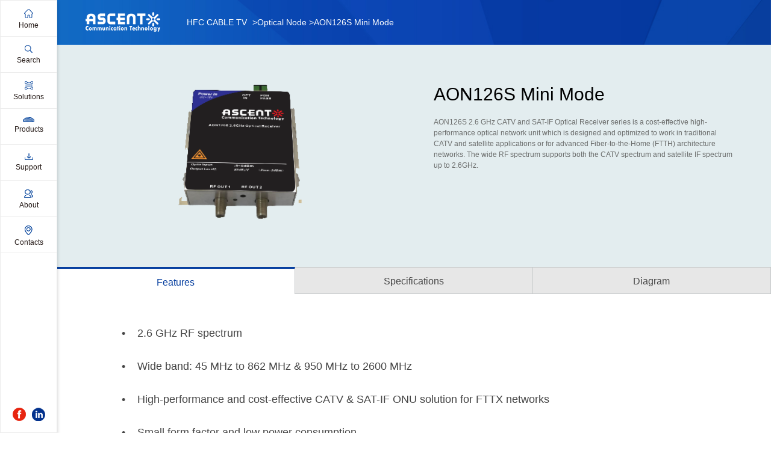

--- FILE ---
content_type: text/html; charset=utf-8
request_url: https://www.ascentcomtec.com/index.php/Solution/detail/id/75.html
body_size: 20025
content:
<!DOCTYPE html><html><head><title>Ascent Communication Technology</title><meta name='keywords' content='Ascent, ACT, IOT, Smart Home, Sensor, Ascent Communication Technology, HFC, RFoG, FTTX, P2P, CPE, P2MP, GEPON, OLT, NODE, AMPLIFIER, TAPS, Optical Passives, CWDM, DWDM, WDM, OADM' /><meta name='description' content='Ascent Communication Technology (ACT) addresses the needs and challenges faced by worldwide broadband network operators and service providers by delivering scalable, reliable, cost-effective HFC, BTS, IoT, and FTTx (PON, P2P) product solutions and services.' /><meta name="author" content=Ascent Communication Technology"" /><meta charset="utf-8"><meta name="viewport" content="width=device-width, initial-scale=1.0"><meta http-equiv="X-UA-Compatible" content="IE=edge"><link rel="stylesheet" href="/Index/Tpl/Public/css/bootstrap.min.css"><link type="text/css" rel="stylesheet" href="/Index/Tpl/Public/css/css.css" /><link rel="stylesheet" href="/Index/Tpl/Public/css/animate.css"><script src="/Index/Tpl/Public/js/jquery.min.js"></script><script type="text/javascript" src="/Index/Tpl/Public/js/wow.js"></script><!-- 图片滚动 --><link href="/Index/Tpl/Public/css/owl.carousel.css" type="text/css" rel="stylesheet" /><link href="/Index/Tpl/Public/css/owl.theme.css" type="text/css" rel="stylesheet" /><!-- 图片滚动 --><script type="text/javascript" src="/Index/Tpl/Public/js/owl.carousel.js"></script><script>
$(function(){

	
	var n1=1;
	var n2=1;
	var n3=1;
  	$("#h1 table tr").each(function(){
		
		if(n1%2==0 )
		{
			$(this).addClass('cur');	
		}
		n1++;
 	});

	$("#h2 table tr").each(function(){
		
		
		if(n2%2==0)
		{
			$(this).addClass('cur');	
		}
		n2++;
	});

	$("#h3 table tr").each(function(){
		
		if(n3%2==0)
		{
			$(this).addClass('cur');	
		}
		n3++;
  	});
	
	
	
	 $(".co_lb2 li .txtk dl dd").each(function(){
	 
	 
	 		if($(this).css("display") == 'none' ){  
				
				$(this).remove();
	 		}
			
			
	  });
	  
	$(".co_lb2 li").each(function(){
		  
		  var num=$(this).find('.txtk dl').children('dd').length;
				
			if(num==0)
			{
				$(this).hide();
			}
	 });
});
function at()
{
	alert('No downloadable permissions');	
}
</script></head><body><script type="text/javascript" src="/Index/Tpl/Public/js/scrollbar.js"></script><script>
	$(document).ready(function () {
 
 		//$(".txtk1").scrollBar();
		//$(".txtk2").scrollBar();
 
 		$("#selnews").click(function(){
		
			var key=$('#keywords').val();
			if(key=='')
			{
				alert('Please input keywords');
				return;
			}
			location.href='/index.php/Search/news/key/'+key+'.html';
		});
		
		
		
		$("#selsolution").click(function(){
		
			var key=$('#keywords').val();
			if(key=='')
			{
				alert('Please input keywords');
				return;
			}
			location.href='/index.php/Search/solution/key/'+key+'.html';
		});
		
		$("#selproduct").click(function(){
		
			var key=$('#keywords').val();
			if(key=='')
			{
				alert('Please input keywords');
				return;
			}
			location.href='/index.php/Search/product/key/'+key+'.html';
		});
		
		$(document).keyup(function(event){
			
			
			var display =$('.menu li .txtk1').css('display');
			if(display == 'none'){
			   
			}
			else
			{
				if(event.keyCode ==13){
				var key=$('#keywords').val();
			
				if(key=='')
				{
					
						alert('Please input keywords');
						return;
	
				}
				location.href='/index.php/Search/all/key/'+key+'.html';
			  }
			}
			
		 
		});
		
});
</script><div id="menu_k"><ul class="menu"><li><a href="/index.php/Index/index.html" class="dbt"><i class="i1"></i><p>Home</p></a></li><li><a href="javascript:void(0)" class="dbt"><i class="i2"></i><p>Search</p></a><div class="txtk1"><div class="menu_ss"><div class="ss_lm"><a href="javascript:void(0)" class="on">All</a><span class="s1"></span><a id="selnews" href="javascript:;">News</a><span class="s1"></span><a id="selsolution" href="javascript:;">Solutions</a><span class="s1"></span><a id="selproduct" href="javascript:;">Products</a></div><input name="" id="keywords" type="text" class="txt_ss" placeholder="Search keywords"></div></div></li><li><a href="javascript:void(0)" class="dbt"><i class="i3"></i><p>Solutions</p></a><div class="txtk1"><h2><i class="i3_b"></i>Solutions</h2><dl><dd><a href="javascript:;" class="zbt"><span class="z_nav">Cable Operators</span></a><div class="txtk2"><h2>Cable Operators</h2><p><a href="/index.php/Solution/product/id/11.html"><span>HFC CABLE TV</span></a><a href="/index.php/Solution/product/id/15.html"><span>VIDEO OVERLAY</span></a><a href="/index.php/Solution/product/id/16.html"><span>FTTH – 10G XGSPON</span></a><a href="/index.php/Solution/product/id/28.html"><span>FIBER OPTIC TRANSCEIVERS</span></a><a href="/index.php/Solution/product/id/13.html"><span>CMTS</span></a><a href="/index.php/Solution/product/id/19.html"><span>POWER BACKUP</span></a><a href="/index.php/Solution/product/id/20.html"><span>SMART HOME</span></a><a href="/index.php/Solution/product/id/14.html"><span>IPTV / OTT</span></a><a href="/index.php/Solution/product/id/17.html"><span>FTTdp</span></a></p></div></dd><dd><a href="javascript:;" class="zbt"><span class="z_nav">Telecommunication</span></a><div class="txtk2"><h2>Telecommunication</h2><p><a href="/index.php/Solution/product/id/15.html"><span>VIDEO OVERLAY</span></a><a href="/index.php/Solution/product/id/16.html"><span>FTTH – 10G XGSPON</span></a><a href="/index.php/Solution/product/id/28.html"><span>FIBER OPTIC TRANSCEIVERS</span></a><a href="/index.php/Solution/product/id/21.html"><span>OpenWiFi</span></a><a href="/index.php/Solution/product/id/29.html"><span>CLOUD & AI</span></a><a href="/index.php/Solution/product/id/19.html"><span>POWER BACKUP</span></a><a href="/index.php/Solution/product/id/18.html"><span>BTS</span></a><a href="/index.php/Solution/product/id/14.html"><span>IPTV / OTT</span></a></p></div></dd><dd><a href="javascript:;" class="zbt"><span class="z_nav">ICT Applications</span></a><div class="txtk2"><h2>ICT Applications</h2><p><a href="/index.php/Solution/product/id/16.html"><span>FTTH – 10G XGSPON</span></a><a href="/index.php/Solution/product/id/28.html"><span>FIBER OPTIC TRANSCEIVERS</span></a><a href="/index.php/Solution/product/id/19.html"><span>POWER BACKUP</span></a><a href="/index.php/Solution/product/id/20.html"><span>SMART HOME</span></a><a href="/index.php/Solution/product/id/18.html"><span>BTS</span></a><a href="/index.php/Solution/product/id/14.html"><span>IPTV / OTT</span></a></p></div></dd><dd><a href="javascript:;" class="zbt"><span class="z_nav">Software Development</span></a><div class="txtk2"><h2>Software Development</h2><p><a href="/index.php/Solution/product/id/21.html"><span>OpenWiFi</span></a><a href="/index.php/Solution/product/id/29.html"><span>CLOUD & AI</span></a><a href="/index.php/Solution/product/id/20.html"><span>SMART HOME</span></a></p></div></dd><dd><a href="javascript:;" class="zbt"><span class="z_nav">Hospitalities</span></a><div class="txtk2"><h2>Hospitalities</h2><p><a href="/index.php/Solution/product/id/11.html"><span>HFC CABLE TV</span></a><a href="/index.php/Solution/product/id/16.html"><span>FTTH – 10G XGSPON</span></a><a href="/index.php/Solution/product/id/21.html"><span>OpenWiFi</span></a><a href="/index.php/Solution/product/id/29.html"><span>CLOUD & AI</span></a><a href="/index.php/Solution/product/id/13.html"><span>CMTS</span></a><a href="/index.php/Solution/product/id/14.html"><span>IPTV / OTT</span></a><a href="/index.php/Solution/product/id/17.html"><span>FTTdp</span></a></p></div></dd><!--<dd><a href="..lution.html" class="zbt"><span class="z_nav">大类名称</span></a><div class="txtk2"><h2>大类名称</h2><p><a href="/index.php/Solution/product.html"><span>二级分类</span></a><a href="/index.php/Solution/product.html"><span>二级分类</span></a></p></div></dd>--></dl></div></li><li><a href="javascript:void(0)" class="dbt"><i class="i4"></i><p>Products</p></a><div class="txtk1" style="border:none;"><h2><i class="i4_b"></i>Products</h2><dl><dd><a href="javascript:;" class="zbt"><span class="z_nav">CABLE TV HFC</span></a><div class="txtk2" id="prosub" style="border:none;border-left: solid 1px #262626;border-right: solid 1px #262626;"><h2>CABLE TV HFC</h2><dl><dd id="65"><a href="javascript:;" class="zbt"><span class="z_nav">Headend Optics</span></a><div class="txtk3" style="border:none;"><h2>Headend Optics</h2><p id="txtk3list"> <a href="/index.php/Solution/detail/id/65.html"><span>AH1000 Multi-Services Headend Platform</span></a><!-- <a href="/index.php/Solution/detail.html"><span></span></a>--></p></div></dd><dd id="35"><a href="javascript:;" class="zbt"><span class="z_nav">1550 nm Transmitter</span></a><div class="txtk3" style="border:none;"><h2>1550 nm Transmitter</h2><p id="txtk3list"> <a href="/index.php/Solution/detail/id/90.html"><span>AT5226 XMOD2 Transmitter</span></a> <a href="/index.php/Solution/detail/id/88.html"><span>AT5100 XMOD2 Transmitter</span></a> <a href="/index.php/Solution/detail/id/475.html"><span>AT5226 DMOD Transmitter</span></a> <a href="/index.php/Solution/detail/id/86.html"><span>AT5100 DMOD Transmitter</span></a> <a href="/index.php/Solution/detail/id/87.html"><span>AT5000 XMOD Transmitter</span></a><!-- <a href="/index.php/Solution/detail.html"><span></span></a>--></p></div></dd><dd id="50"><a href="javascript:;" class="zbt"><span class="z_nav">Multiport EDFA</span></a><div class="txtk3" style="border:none;"><h2>Multiport EDFA</h2><p id="txtk3list"> <a href="/index.php/Solution/detail/id/464.html"><span>AT5200 FTTX Multiport EDFA</span></a> <a href="/index.php/Solution/detail/id/91.html"><span>AT5000 EDFA Amplifier</span></a> <a href="/index.php/Solution/detail/id/463.html"><span>ROE1200C Outdoor Multiport EDFA</span></a><!-- <a href="/index.php/Solution/detail.html"><span></span></a>--></p></div></dd><dd id="36"><a href="javascript:;" class="zbt"><span class="z_nav">1RU HFC TX and RX</span></a><div class="txtk3" style="border:none;"><h2>1RU HFC TX and RX</h2><p id="txtk3list"> <a href="/index.php/Solution/detail/id/570.html"><span>AT5000 AFDR2 Forward Receiver</span></a> <a href="/index.php/Solution/detail/id/94.html"><span>AT5000 AFDR Forward Receiver</span></a> <a href="/index.php/Solution/detail/id/93.html"><span>AT5000 ARQR Return Receiver</span></a> <a href="/index.php/Solution/detail/id/95.html"><span>AT5000 F3CT Transmitter</span></a> <a href="/index.php/Solution/detail/id/601.html"><span>AT5000 Return Transmitter</span></a> <a href="/index.php/Solution/detail/id/96.html"><span>AT5000 OPSW Switch</span></a><!-- <a href="/index.php/Solution/detail.html"><span></span></a>--></p></div></dd><dd id="2"><a href="javascript:;" class="zbt"><span class="z_nav">Optical Node</span></a><div class="txtk3" style="border:none;"><h2>Optical Node</h2><p id="txtk3list"> <a href="/index.php/Solution/detail/id/417.html"><span>AON2400C 4-Port 2x2 Optical Node</span></a> <a href="/index.php/Solution/detail/id/71.html"><span>AON2200C Optical Node</span></a> <a href="/index.php/Solution/detail/id/72.html"><span>AON2100 Optical Node</span></a> <a href="/index.php/Solution/detail/id/361.html"><span>AON212X Series Optical Node</span></a> <a href="/index.php/Solution/detail/id/439.html"><span>AON121X Series Optical Node</span></a> <a href="/index.php/Solution/detail/id/339.html"><span>AON1210C Optical Receiver</span></a> <a href="/index.php/Solution/detail/id/456.html"><span>AON1200D Optical Receiver</span></a> <a href="/index.php/Solution/detail/id/567.html"><span>AON1110E Optical Receiver</span></a> <a href="/index.php/Solution/detail/id/503.html"><span>AON1100E Optical Receiver</span></a> <a href="/index.php/Solution/detail/id/343.html"><span>AON1110C Optical Receiver</span></a> <a href="/index.php/Solution/detail/id/75.html"><span>AON126S Mini Mode</span></a> <a href="/index.php/Solution/detail/id/76.html"><span>AON121 Mini Node</span></a> <a href="/index.php/Solution/detail/id/392.html"><span>AON120D Mini Node</span></a> <a href="/index.php/Solution/detail/id/420.html"><span>ASR2500 Fiber Satellite CWDM Optical Receiver</span></a> <a href="/index.php/Solution/detail/id/421.html"><span>AST2500 Fiber Satellite CWDM Optical Transmitter</span></a><!-- <a href="/index.php/Solution/detail.html"><span></span></a>--></p></div></dd><dd id="3"><a href="javascript:;" class="zbt"><span class="z_nav">RF Amplifiers</span></a><div class="txtk3" style="border:none;"><h2>RF Amplifiers</h2><p id="txtk3list"> <a href="/index.php/Solution/detail/id/77.html"><span>ARF230 RF AMP</span></a> <a href="/index.php/Solution/detail/id/535.html"><span>ARF130C Trunk AMP</span></a> <a href="/index.php/Solution/detail/id/576.html"><span>ARF120H RF AMP</span></a> <a href="/index.php/Solution/detail/id/585.html"><span>ARF120G MDU AMP</span></a> <a href="/index.php/Solution/detail/id/408.html"><span>ARF120D RF AMP</span></a> <a href="/index.php/Solution/detail/id/523.html"><span>ARF120C MDU AMP</span></a> <a href="/index.php/Solution/detail/id/78.html"><span>ARF120 RF AMP</span></a> <a href="/index.php/Solution/detail/id/542.html"><span>ARF110C Trunk AMP</span></a> <a href="/index.php/Solution/detail/id/79.html"><span>ARF100B LE AMP</span></a> <a href="/index.php/Solution/detail/id/522.html"><span>ARF040 RF AMP</span></a><!-- <a href="/index.php/Solution/detail.html"><span></span></a>--></p></div></dd><dd id="7"><a href="javascript:;" class="zbt"><span class="z_nav">RFoG Node</span></a><div class="txtk3" style="border:none;"><h2>RFoG Node</h2><p id="txtk3list"> <a href="/index.php/Solution/detail/id/83.html"><span>RON1526 2.6G Node</span></a> <a href="/index.php/Solution/detail/id/82.html"><span>RON1512 1.2G Node</span></a> <a href="/index.php/Solution/detail/id/462.html"><span>RON1510D RFoG ONU</span></a> <a href="/index.php/Solution/detail/id/578.html"><span>RON1512B RFoG ONU</span></a> <a href="/index.php/Solution/detail/id/352.html"><span>RON1500 RFoG ONU</span></a><!-- <a href="/index.php/Solution/detail.html"><span></span></a>--></p></div></dd><dd id="52"><a href="javascript:;" class="zbt"><span class="z_nav">Mini Transmitter</span></a><div class="txtk3" style="border:none;"><h2>Mini Transmitter</h2><p id="txtk3list"> <a href="/index.php/Solution/detail/id/85.html"><span>ROT1526 2.6G TX</span></a> <a href="/index.php/Solution/detail/id/324.html"><span>AOT126S Mini Optical Tx</span></a><!-- <a href="/index.php/Solution/detail.html"><span></span></a>--></p></div></dd><dd id="53"><a href="javascript:;" class="zbt"><span class="z_nav">Test Equipment</span></a><div class="txtk3" style="border:none;"><h2>Test Equipment</h2><p id="txtk3list"> <a href="/index.php/Solution/detail/id/84.html"><span>CATV Signal Analyzer</span></a><!-- <a href="/index.php/Solution/detail.html"><span></span></a>--></p></div></dd></dl></div></dd><dd><a href="javascript:;" class="zbt"><span class="z_nav">WDM, OTN & PON</span></a><div class="txtk2" id="prosub" style="border:none;border-left: solid 1px #262626;border-right: solid 1px #262626;"><h2>WDM, OTN & PON</h2><dl><dd id="81"><a href="javascript:;" class="zbt"><span class="z_nav">DCI DWDM OTN Platform</span></a><div class="txtk3" style="border:none;"><h2>DCI DWDM OTN Platform</h2><p id="txtk3list"> <a href="/index.php/Solution/detail/id/526.html"><span>A1600E DCI Series</span></a> <a href="/index.php/Solution/detail/id/400.html"><span>A1600 series 5G front-haul solution</span></a> <a href="/index.php/Solution/detail/id/513.html"><span>A1600 OPT Series</span></a> <a href="/index.php/Solution/detail/id/588.html"><span>AWDM Splitter</span></a><!-- <a href="/index.php/Solution/detail.html"><span></span></a>--></p></div></dd><dd id="9"><a href="javascript:;" class="zbt"><span class="z_nav">Switches and Routers (P2P)</span></a><div class="txtk3" style="border:none;"><h2>Switches and Routers (P2P)</h2><p id="txtk3list"> <a href="/index.php/Solution/detail/id/595.html"><span>AS5800 10GE Multiservice Switch</span></a> <a href="/index.php/Solution/detail/id/97.html"><span>AE8000 P2P HE</span></a> <a href="/index.php/Solution/detail/id/336.html"><span>ASR2900 Multi-Service Router</span></a> <a href="/index.php/Solution/detail/id/99.html"><span>AS3400 L3 Switch</span></a> <a href="/index.php/Solution/detail/id/100.html"><span>AS3200 L3 Switch</span></a> <a href="/index.php/Solution/detail/id/528.html"><span>AS2400F Series L2 Switch</span></a> <a href="/index.php/Solution/detail/id/102.html"><span>AS2400 Series L2 Switch</span></a> <a href="/index.php/Solution/detail/id/105.html"><span>AS2300 Series L2 Switch</span></a> <a href="/index.php/Solution/detail/id/106.html"><span>AS2200E Series L2 Switch</span></a> <a href="/index.php/Solution/detail/id/107.html"><span>AS2108 Switch</span></a> <a href="/index.php/Solution/detail/id/362.html"><span>AS1200 PoE Switch</span></a> <a href="/index.php/Solution/detail/id/506.html"><span>AS200D Fiber Switch</span></a> <a href="/index.php/Solution/detail/id/108.html"><span>AS200 Fiber Switch</span></a> <a href="/index.php/Solution/detail/id/306.html"><span>AE200S P2P ONU</span></a> <a href="/index.php/Solution/detail/id/307.html"><span>AE200 P2P ONU</span></a> <a href="/index.php/Solution/detail/id/594.html"><span>AIE2000-T L3 Switch</span></a> <a href="/index.php/Solution/detail/id/593.html"><span>AIE2000 L3 Lite Switch</span></a> <a href="/index.php/Solution/detail/id/592.html"><span>AIE200 L3 Lite Switch</span></a><!-- <a href="/index.php/Solution/detail.html"><span></span></a>--></p></div></dd><dd id="83"><a href="javascript:;" class="zbt"><span class="z_nav">XGSPON OLT and ONT</span></a><div class="txtk3" style="border:none;"><h2>XGSPON OLT and ONT</h2><p id="txtk3list"> <a href="/index.php/Solution/detail/id/443.html"><span>AX3517 XGSPON OLT</span></a> <a href="/index.php/Solution/detail/id/442.html"><span>AX3502 XGSPON OLT</span></a> <a href="/index.php/Solution/detail/id/444.html"><span>AX3116 XGSPON OLT</span></a> <a href="/index.php/Solution/detail/id/569.html"><span>AX3100_XGSPON_OLT</span></a> <a href="/index.php/Solution/detail/id/577.html"><span>AX1700 XGSPON OLT</span></a> <a href="/index.php/Solution/detail/id/572.html"><span>AD624T XGSPON ONT</span></a> <a href="/index.php/Solution/detail/id/571.html"><span>AD511T XGSPON ONT</span></a> <a href="/index.php/Solution/detail/id/390.html"><span>AP314A XG-PON ONT</span></a><!-- <a href="/index.php/Solution/detail.html"><span></span></a>--></p></div></dd><dd id="10"><a href="javascript:;" class="zbt"><span class="z_nav">GPON Headend and ONT</span></a><div class="txtk3" style="border:none;"><h2>GPON Headend and ONT</h2><p id="txtk3list"> <a href="/index.php/Solution/detail/id/322.html"><span>AP8664B GPON OLT</span></a> <a href="/index.php/Solution/detail/id/471.html"><span>AP8600B 1RU GPON OLT</span></a> <a href="/index.php/Solution/detail/id/470.html"><span>AP8604B GPON OLT</span></a> <a href="/index.php/Solution/detail/id/393.html"><span>AP214H XPON HGU ONT</span></a> <a href="/index.php/Solution/detail/id/466.html"><span>AP201H Series XPON ONT</span></a> <a href="/index.php/Solution/detail/id/541.html"><span>AP204F GPON ONT</span></a> <a href="/index.php/Solution/detail/id/328.html"><span>AP204C GPON ONT</span></a> <a href="/index.php/Solution/detail/id/317.html"><span>AP201CWT GPON ONT</span></a> <a href="/index.php/Solution/detail/id/323.html"><span>AP224B GPON ONT</span></a> <a href="/index.php/Solution/detail/id/388.html"><span>AP204B GPON ONT</span></a> <a href="/index.php/Solution/detail/id/425.html"><span>AP604 GPON PoE ONT</span></a> <a href="/index.php/Solution/detail/id/512.html"><span>AP600B XPON POE MDU</span></a> <a href="/index.php/Solution/detail/id/172.html"><span>AP600 MDU ONT</span></a><!-- <a href="/index.php/Solution/detail.html"><span></span></a>--></p></div></dd><dd id="11"><a href="javascript:;" class="zbt"><span class="z_nav">GEPON Headend and ONT</span></a><div class="txtk3" style="border:none;"><h2>GEPON Headend and ONT</h2><p id="txtk3list"> <a href="/index.php/Solution/detail/id/358.html"><span>AP9200 EPON OLT Solution</span></a> <a href="/index.php/Solution/detail/id/331.html"><span>AP9100 GEPON OLT</span></a> <a href="/index.php/Solution/detail/id/173.html"><span>AP9009 EPON OLT</span></a> <a href="/index.php/Solution/detail/id/174.html"><span>AP9001 EPON OLT</span></a> <a href="/index.php/Solution/detail/id/175.html"><span>AP100C EPON ONU</span></a><!-- <a href="/index.php/Solution/detail.html"><span></span></a>--></p></div></dd><dd id="12"><a href="javascript:;" class="zbt"><span class="z_nav">Optical Passives</span></a><div class="txtk3" style="border:none;"><h2>Optical Passives</h2><p id="txtk3list"> <a href="/index.php/Solution/detail/id/405.html"><span>Optical Passives Solution</span></a> <a href="/index.php/Solution/detail/id/461.html"><span>Optical Splitter Solution</span></a> <a href="/index.php/Solution/detail/id/599.html"><span>AOP 1x16 WDM Splitter</span></a> <a href="/index.php/Solution/detail/id/184.html"><span>Optical Passive DWDM</span></a> <a href="/index.php/Solution/detail/id/187.html"><span>Optical Passive CWDM</span></a> <a href="/index.php/Solution/detail/id/185.html"><span>Optical Passive 1x2 </span></a> <a href="/index.php/Solution/detail/id/315.html"><span>AOS Optical TAP</span></a> <a href="/index.php/Solution/detail/id/189.html"><span>Fast Connector</span></a> <a href="/index.php/Solution/detail/id/190.html"><span>ODF Termination Box</span></a> <a href="/index.php/Solution/detail/id/366.html"><span>AFH-FOSC-BDM Enclosure</span></a><!-- <a href="/index.php/Solution/detail.html"><span></span></a>--></p></div></dd><dd id="47"><a href="javascript:;" class="zbt"><span class="z_nav">Media Converter</span></a><div class="txtk3" style="border:none;"><h2>Media Converter</h2><p id="txtk3list"> <a href="/index.php/Solution/detail/id/483.html"><span>SEOP 4E1 FE Ethernet Converter</span></a> <a href="/index.php/Solution/detail/id/356.html"><span>AMC330S 10GE Media Converter</span></a> <a href="/index.php/Solution/detail/id/176.html"><span>AMC310 Media Converter</span></a> <a href="/index.php/Solution/detail/id/529.html"><span>AMC232F_GE_Media_Converter</span></a> <a href="/index.php/Solution/detail/id/355.html"><span>AMC230S GE Media Converter</span></a> <a href="/index.php/Solution/detail/id/354.html"><span>AMC230F GE Media Converter</span></a> <a href="/index.php/Solution/detail/id/177.html"><span>AMC230 Media Converter</span></a> <a href="/index.php/Solution/detail/id/178.html"><span>AMC220E Media Converter</span></a> <a href="/index.php/Solution/detail/id/179.html"><span>AMC220 Media Converter</span></a> <a href="/index.php/Solution/detail/id/325.html"><span>AMC210 Media Converter</span></a> <a href="/index.php/Solution/detail/id/326.html"><span>AMC200 Media Converter</span></a><!-- <a href="/index.php/Solution/detail.html"><span></span></a>--></p></div></dd></dl></div></dd><dd><a href="javascript:;" class="zbt"><span class="z_nav">OPTICAL TRANSCEIVERS</span></a><div class="txtk2" id="prosub" style="border:none;border-left: solid 1px #262626;border-right: solid 1px #262626;"><h2>OPTICAL TRANSCEIVERS</h2><dl><dd id="84"><a href="javascript:;" class="zbt"><span class="z_nav">800G & 400G Transceivers</span></a><div class="txtk3" style="border:none;"><h2>800G & 400G Transceivers</h2><p id="txtk3list"> <a href="/index.php/Solution/detail/id/451.html"><span>800G OSFP DR8 1310 nm 500 m</span></a> <a href="/index.php/Solution/detail/id/452.html"><span>800G OSFP SR8 850 nm 100 m</span></a> <a href="/index.php/Solution/detail/id/602.html"><span>400G QSFP56-DD 10km</span></a> <a href="/index.php/Solution/detail/id/429.html"><span>400G QSFP-DD ZR+</span></a> <a href="/index.php/Solution/detail/id/446.html"><span>400G QSFP-DD ER8 40 km</span></a> <a href="/index.php/Solution/detail/id/418.html"><span>400G QSFP-DD LR8 1310 nm 10 km</span></a> <a href="/index.php/Solution/detail/id/379.html"><span>400G QSFP-DD LR4 CWDM 10 km</span></a> <a href="/index.php/Solution/detail/id/380.html"><span>400G QSFP-DD SR8 850 nm 100 m</span></a> <a href="/index.php/Solution/detail/id/499.html"><span>400G QSFP-DD FR4 2km</span></a> <a href="/index.php/Solution/detail/id/510.html"><span>400G QSFP-DD DR4 500m</span></a> <a href="/index.php/Solution/detail/id/509.html"><span>400G QSFP-DD DCO ZR</span></a> <a href="/index.php/Solution/detail/id/449.html"><span>400G QSFP112 SR4 850 nm 100 m</span></a> <a href="/index.php/Solution/detail/id/511.html"><span>4X100G QSFP-DD LR4 10km</span></a> <a href="/index.php/Solution/detail/id/484.html"><span>400G QSFP112 DR4 1310 nm 500 m</span></a> <a href="/index.php/Solution/detail/id/454.html"><span>400G OSFP SR4 FLT 50m Transceiver</span></a> <a href="/index.php/Solution/detail/id/455.html"><span>400G OSFP SR8 100m Transceiver</span></a><!-- <a href="/index.php/Solution/detail.html"><span></span></a>--></p></div></dd><dd id="75"><a href="javascript:;" class="zbt"><span class="z_nav">200G & 100G Transceivers</span></a><div class="txtk3" style="border:none;"><h2>200G & 100G Transceivers</h2><p id="txtk3list"> <a href="/index.php/Solution/detail/id/450.html"><span>200G QSFP56 SR4 850 nm 100 m</span></a> <a href="/index.php/Solution/detail/id/550.html"><span>100G QSFP28 LX4 2km</span></a> <a href="/index.php/Solution/detail/id/543.html"><span>100G QSFP28OA LR4 10km</span></a> <a href="/index.php/Solution/detail/id/377.html"><span>100G QSFP28 ZR4 1310 nm 80 km</span></a> <a href="/index.php/Solution/detail/id/346.html"><span>100G QSFP28 ER4L 1310 nm 40 km</span></a> <a href="/index.php/Solution/detail/id/573.html"><span>100G QSFP28 ER4 1310 nm 40 km</span></a> <a href="/index.php/Solution/detail/id/345.html"><span>100G QSFP28 LR4 1310 nm 10 km</span></a> <a href="/index.php/Solution/detail/id/586.html"><span>100G QSFP28 LR Single λ 10 km</span></a> <a href="/index.php/Solution/detail/id/562.html"><span>100G QSFP28 DR Single λ 500 m</span></a> <a href="/index.php/Solution/detail/id/412.html"><span>100G QSFP28 CWDM4 1310 nm 2 km</span></a> <a href="/index.php/Solution/detail/id/431.html"><span>100G QSFP28 PSM4 1310 nm 2 km</span></a> <a href="/index.php/Solution/detail/id/430.html"><span>100G QSFP28 SR4 850 nm 100 m</span></a> <a href="/index.php/Solution/detail/id/433.html"><span>100G QSFP28 FR Single λ 1310 nm 2 km</span></a> <a href="/index.php/Solution/detail/id/525.html"><span>100G QSFP28 SR01 BIDI MMF 850nm 100m</span></a> <a href="/index.php/Solution/detail/id/532.html"><span>100G QSFP28 BIDI 80km</span></a> <a href="/index.php/Solution/detail/id/530.html"><span>100G QSFP28 BIDI 40km</span></a> <a href="/index.php/Solution/detail/id/531.html"><span>100G QSFP28 EZR4 100km</span></a> <a href="/index.php/Solution/detail/id/514.html"><span>100G SFP56 ER1 30km</span></a> <a href="/index.php/Solution/detail/id/515.html"><span>100G SFP56 LR1 10km</span></a> <a href="/index.php/Solution/detail/id/404.html"><span>100G CFP2 ER4 40 km</span></a> <a href="/index.php/Solution/detail/id/403.html"><span>100G CFP2 LR4 10 km</span></a> <a href="/index.php/Solution/detail/id/402.html"><span>100G CFP ER4 40 km</span></a> <a href="/index.php/Solution/detail/id/401.html"><span>100G CFP LR4 10 km</span></a><!-- <a href="/index.php/Solution/detail.html"><span></span></a>--></p></div></dd><dd id="76"><a href="javascript:;" class="zbt"><span class="z_nav">40G & 25G Transceivers</span></a><div class="txtk3" style="border:none;"><h2>40G & 25G Transceivers</h2><p id="txtk3list"> <a href="/index.php/Solution/detail/id/583.html"><span>64G SFP56 850nm 100m</span></a> <a href="/index.php/Solution/detail/id/504.html"><span>40G QSFP+ ER4 Industrial 40 km</span></a> <a href="/index.php/Solution/detail/id/365.html"><span>40G QSFP+ ER4 40 km</span></a> <a href="/index.php/Solution/detail/id/502.html"><span>40G QSFP+ LR4 Industrial 10 km</span></a> <a href="/index.php/Solution/detail/id/115.html"><span>40G QSFP+ LR4 10 km</span></a> <a href="/index.php/Solution/detail/id/500.html"><span>40G QSFP+ PSM4 2 km</span></a> <a href="/index.php/Solution/detail/id/409.html"><span>40G QSFP+ PLR4 1310 nm 10 km</span></a> <a href="/index.php/Solution/detail/id/558.html"><span>40G QSFP+ CSR4 300m</span></a> <a href="/index.php/Solution/detail/id/427.html"><span>40GBASE-UNIV QSFP+ MMF and SMF</span></a> <a href="/index.php/Solution/detail/id/413.html"><span>40G QSFP+ SR4 300 m</span></a> <a href="/index.php/Solution/detail/id/419.html"><span>40G QSFP CWDM 20 km</span></a> <a href="/index.php/Solution/detail/id/426.html"><span>40G QSFP+ CWDM 2 km</span></a> <a href="/index.php/Solution/detail/id/125.html"><span>40G QSFP+ SR4 150 m</span></a> <a href="/index.php/Solution/detail/id/575.html"><span>40G QSFP+ BIDI 150m</span></a> <a href="/index.php/Solution/detail/id/406.html"><span>32G SFP28 SR 850 nm 100 m</span></a> <a href="/index.php/Solution/detail/id/568.html"><span>25G SFP28 CWDM 10 km(E)</span></a> <a href="/index.php/Solution/detail/id/494.html"><span>25G SFP28 ZR 1310nm 80km</span></a> <a href="/index.php/Solution/detail/id/493.html"><span>25G SFP28 1310 nm 40km</span></a> <a href="/index.php/Solution/detail/id/342.html"><span>25G SFP28 1310 nm 10 km</span></a> <a href="/index.php/Solution/detail/id/459.html"><span>25G SFP28 850 nm 300m</span></a> <a href="/index.php/Solution/detail/id/375.html"><span>25G SFP28 850 nm 100m</span></a> <a href="/index.php/Solution/detail/id/496.html"><span>10/25G SFP28 1310nm 40km</span></a> <a href="/index.php/Solution/detail/id/495.html"><span>10/25G SFP28 1310nm 10km</span></a> <a href="/index.php/Solution/detail/id/497.html"><span>10/25G SFP28 850 nm 300m</span></a> <a href="/index.php/Solution/detail/id/498.html"><span>10/25G SFP28 850 nm 100m</span></a><!-- <a href="/index.php/Solution/detail.html"><span></span></a>--></p></div></dd><dd id="73"><a href="javascript:;" class="zbt"><span class="z_nav">10G Transceivers</span></a><div class="txtk3" style="border:none;"><h2>10G Transceivers</h2><p id="txtk3list"> <a href="/index.php/Solution/detail/id/505.html"><span>10G SFP+ LR 1310 nm 40 km</span></a> <a href="/index.php/Solution/detail/id/436.html"><span>10G SFP+ LR 1310 nm 20 km</span></a> <a href="/index.php/Solution/detail/id/145.html"><span>10G SFP+ LR 1310 nm 10 km</span></a> <a href="/index.php/Solution/detail/id/144.html"><span>10G SFP+ LRM 1310 nm 2 km</span></a> <a href="/index.php/Solution/detail/id/147.html"><span>10G SFP+ ER 1550 nm 40 km</span></a> <a href="/index.php/Solution/detail/id/415.html"><span>10G SFP+ CDR 1550 nm 100 km</span></a> <a href="/index.php/Solution/detail/id/148.html"><span>10G SFP+ ZR 1550 nm 80 km</span></a> <a href="/index.php/Solution/detail/id/584.html"><span>10G SFP+ 850 nm 400 m</span></a> <a href="/index.php/Solution/detail/id/149.html"><span>10G SFP+ 850 nm 300 m</span></a> <a href="/index.php/Solution/detail/id/369.html"><span>10G SFP+ Tunable DWDM 80 km</span></a> <a href="/index.php/Solution/detail/id/368.html"><span>10G SFP+ DWDM 80 km</span></a> <a href="/index.php/Solution/detail/id/122.html"><span>10G SFP+ DWDM 40 km</span></a> <a href="/index.php/Solution/detail/id/597.html"><span>10G SFP+ CWDM 2733 20 km</span></a> <a href="/index.php/Solution/detail/id/320.html"><span>10G SFP+ CWDM 2733 60 km</span></a> <a href="/index.php/Solution/detail/id/422.html"><span>10G SFP+ CWDM 80 km</span></a> <a href="/index.php/Solution/detail/id/423.html"><span>10G SFP+ CWDM 40 km</span></a> <a href="/index.php/Solution/detail/id/424.html"><span>10G SFP+ CWDM 10 km</span></a> <a href="/index.php/Solution/detail/id/124.html"><span>10G SFP+ CWDM 2733 40 km</span></a> <a href="/index.php/Solution/detail/id/123.html"><span>10G SFP+ CWDM 2733 10 km</span></a> <a href="/index.php/Solution/detail/id/540.html"><span>10G XFP BIDI 80KM</span></a> <a href="/index.php/Solution/detail/id/539.html"><span>10G XFP BIDI 40KM</span></a> <a href="/index.php/Solution/detail/id/537.html"><span>10G XFP BIDI 20KM</span></a> <a href="/index.php/Solution/detail/id/536.html"><span>10G XFP BIDI 10KM</span></a> <a href="/index.php/Solution/detail/id/437.html"><span>10G XFP LR 1310 nm 20 km</span></a> <a href="/index.php/Solution/detail/id/156.html"><span>10G XFP LR 1310 nm 10 km</span></a> <a href="/index.php/Solution/detail/id/158.html"><span>10G XFP ER 1550 nm 40 km</span></a> <a href="/index.php/Solution/detail/id/159.html"><span>10G XFP ZR 1550 nm 80 km</span></a> <a href="/index.php/Solution/detail/id/161.html"><span>10G XFP CWDM 2633 60 km</span></a> <a href="/index.php/Solution/detail/id/378.html"><span>10G SFP+ Copper RJ45 30 m</span></a> <a href="/index.php/Solution/detail/id/416.html"><span>10G SFP+ CWDM 1610 80 km</span></a> <a href="/index.php/Solution/detail/id/561.html"><span>10G X2 850nm 300m</span></a> <a href="/index.php/Solution/detail/id/414.html"><span>16G SFP+ FC 850 nm 100 m</span></a> <a href="/index.php/Solution/detail/id/119.html"><span>8.5G SFP+ SR 850 nm 150 m</span></a> <a href="/index.php/Solution/detail/id/376.html"><span>6.25G SFP+ LRM 1330 nm 2 km</span></a> <a href="/index.php/Solution/detail/id/367.html"><span>6.25G SFP+ SR 850 nm 300 m</span></a><!-- <a href="/index.php/Solution/detail.html"><span></span></a>--></p></div></dd><dd id="72"><a href="javascript:;" class="zbt"><span class="z_nav">SFP Transceivers</span></a><div class="txtk3" style="border:none;"><h2>SFP Transceivers</h2><p id="txtk3list"> <a href="/index.php/Solution/detail/id/116.html"><span>2.5G SFP CWDM 40 km</span></a> <a href="/index.php/Solution/detail/id/447.html"><span>2.5G SFP BiDi 10 km</span></a> <a href="/index.php/Solution/detail/id/507.html"><span>2.5G SFP 1310nm 10km</span></a> <a href="/index.php/Solution/detail/id/126.html"><span>2.5G SFP 1310 nm 2 km</span></a> <a href="/index.php/Solution/detail/id/140.html"><span>1.25G SFP EZX 1550 nm 120 km</span></a> <a href="/index.php/Solution/detail/id/141.html"><span>1.25G SFP ZX 1550 nm 80 km</span></a> <a href="/index.php/Solution/detail/id/118.html"><span>1.25G SFP EX 1550 nm 40 km</span></a> <a href="/index.php/Solution/detail/id/138.html"><span>1.25G SFP EX 1310 nm 40 km</span></a> <a href="/index.php/Solution/detail/id/482.html"><span>1.25G SFP 1550 nm 160 km</span></a> <a href="/index.php/Solution/detail/id/134.html"><span>1.25G SFP 1310 nm 20 km</span></a> <a href="/index.php/Solution/detail/id/133.html"><span>1.25G SFP 1310 nm 10 km</span></a> <a href="/index.php/Solution/detail/id/142.html"><span>1.25G SFP SR 850 nm 550 m</span></a> <a href="/index.php/Solution/detail/id/598.html"><span>1.25G SFP BX 3155 20 km</span></a> <a href="/index.php/Solution/detail/id/596.html"><span>1.25G SFP BX 3155 3 km</span></a> <a href="/index.php/Solution/detail/id/349.html"><span>1.25G SFP BX 4950 120 km</span></a> <a href="/index.php/Solution/detail/id/350.html"><span>1.25G SFP BX 4950 80 km</span></a> <a href="/index.php/Solution/detail/id/348.html"><span>1.25G SFP BX 3150 40 km</span></a> <a href="/index.php/Solution/detail/id/347.html"><span>1.25G SFP BX 3149 20 km</span></a> <a href="/index.php/Solution/detail/id/151.html"><span>1.25G SFP CWDM 4931 40 km</span></a> <a href="/index.php/Solution/detail/id/152.html"><span>1.25G SFP CWDM 4931 20 km</span></a> <a href="/index.php/Solution/detail/id/128.html"><span>1000M Copper SFP</span></a> <a href="/index.php/Solution/detail/id/129.html"><span>10/100/1000M Copper SFP</span></a> <a href="/index.php/Solution/detail/id/130.html"><span>1000M Copper SFP w/ Auto-Negotiation</span></a> <a href="/index.php/Solution/detail/id/131.html"><span>10/100/1000M Copper SFP w/ Link Indicator</span></a> <a href="/index.php/Solution/detail/id/407.html"><span>155M SFP 1550 nm 80 km</span></a> <a href="/index.php/Solution/detail/id/117.html"><span>100M SFP BX 4931 20 km</span></a> <a href="/index.php/Solution/detail/id/153.html"><span>155M SFP OC3 1310nm 15 km</span></a><!-- <a href="/index.php/Solution/detail.html"><span></span></a>--></p></div></dd><dd id="82"><a href="javascript:;" class="zbt"><span class="z_nav">PON Transceivers</span></a><div class="txtk3" style="border:none;"><h2>PON Transceivers</h2><p id="txtk3list"> <a href="/index.php/Solution/detail/id/565.html"><span>SFP GPON Micro OLT Transceiver</span></a> <a href="/index.php/Solution/detail/id/566.html"><span>XGSPON N2 SFP Transceiver</span></a> <a href="/index.php/Solution/detail/id/458.html"><span>SFP GPON OLT D+ Transceiver</span></a> <a href="/index.php/Solution/detail/id/410.html"><span>GPON OLT SFP 2.5G Class C+ 20 km</span></a> <a href="/index.php/Solution/detail/id/411.html"><span>GPON OLT SFP 2.5G Class C++ 20 km</span></a><!-- <a href="/index.php/Solution/detail.html"><span></span></a>--></p></div></dd><dd id="71"><a href="javascript:;" class="zbt"><span class="z_nav">Optical Cables and Accessories</span></a><div class="txtk3" style="border:none;"><h2>Optical Cables and Accessories</h2><p id="txtk3list"> <a href="/index.php/Solution/detail/id/508.html"><span>OSFP 800G ACC Cable</span></a> <a href="/index.php/Solution/detail/id/477.html"><span>OSFP 800G DAC Cable</span></a> <a href="/index.php/Solution/detail/id/478.html"><span>800G OSFP to 4x200G Breakout ACC</span></a> <a href="/index.php/Solution/detail/id/549.html"><span>400G OSFP to 400G QSFP-DD DAC</span></a> <a href="/index.php/Solution/detail/id/548.html"><span>400G OSFP to 4x100G QSFP56 DAC</span></a> <a href="/index.php/Solution/detail/id/545.html"><span> 400G QSFP DD DAC Cable</span></a> <a href="/index.php/Solution/detail/id/547.html"><span>400G QSFP DD to 4X100G QSFP56 AOC</span></a> <a href="/index.php/Solution/detail/id/546.html"><span>400G QSFP DD to 4X100G QSFP28 AOC</span></a> <a href="/index.php/Solution/detail/id/457.html"><span>400G OSFP to 2x200G QSFP56 AOC Breakout Cable</span></a> <a href="/index.php/Solution/detail/id/544.html"><span>400G QSFP DD AOC Cable</span></a> <a href="/index.php/Solution/detail/id/453.html"><span>400G QSFP DD AOC Breakout Cable</span></a> <a href="/index.php/Solution/detail/id/556.html"><span>200G QSFP56 InfiniBand HDR AOC</span></a> <a href="/index.php/Solution/detail/id/555.html"><span>200G QSFP56 PSM4 DAC</span></a> <a href="/index.php/Solution/detail/id/371.html"><span>QSFP28 100G AOC Cable</span></a> <a href="/index.php/Solution/detail/id/372.html"><span>QSFP28 100G DAC Cable</span></a> <a href="/index.php/Solution/detail/id/113.html"><span>QSFP AQ AOC 4G 10</span></a> <a href="/index.php/Solution/detail/id/501.html"><span>QSFP+ 40G DAC Cable</span></a> <a href="/index.php/Solution/detail/id/114.html"><span>QSFP+ 40G AOC Cable</span></a> <a href="/index.php/Solution/detail/id/448.html"><span>MTP/MPO Harness Assemblies</span></a> <a href="/index.php/Solution/detail/id/479.html"><span>SFPP AT AOC Cable</span></a> <a href="/index.php/Solution/detail/id/120.html"><span>10G SFP+ Passive Copper Twinax Cable</span></a> <a href="/index.php/Solution/detail/id/467.html"><span>100G to 25G Adapter</span></a> <a href="/index.php/Solution/detail/id/370.html"><span>QSFP CVR 10G</span></a><!-- <a href="/index.php/Solution/detail.html"><span></span></a>--></p></div></dd><dd id="80"><a href="javascript:;" class="zbt"><span class="z_nav">MTP/MPO Fiber Cabling</span></a><div class="txtk3" style="border:none;"><h2>MTP/MPO Fiber Cabling</h2><p id="txtk3list"> <a href="/index.php/Solution/detail/id/460.html"><span>Fiber Optic Cable</span></a> <a href="/index.php/Solution/detail/id/395.html"><span>MTP/MPO Breakout Cable</span></a> <a href="/index.php/Solution/detail/id/396.html"><span>MTP/MPO Trunk Cable</span></a><!-- <a href="/index.php/Solution/detail.html"><span></span></a>--></p></div></dd></dl></div></dd><dd><a href="javascript:;" class="zbt"><span class="z_nav">VIDEO HEADEND</span></a><div class="txtk2" id="prosub" style="border:none;border-left: solid 1px #262626;border-right: solid 1px #262626;"><h2>VIDEO HEADEND</h2><dl><dd id="20"><a href="javascript:;" class="zbt"><span class="z_nav">IPQAM Modulator</span></a><div class="txtk3" style="border:none;"><h2>IPQAM Modulator</h2><p id="txtk3list"> <a href="/index.php/Solution/detail/id/359.html"><span>AQ1600 IPQAM Modulator</span></a> <a href="/index.php/Solution/detail/id/363.html"><span>AQ1200 Edge QAM Modulator</span></a> <a href="/index.php/Solution/detail/id/321.html"><span>AQ1016 IPQAM Modulator</span></a> <a href="/index.php/Solution/detail/id/327.html"><span>AM2010T2 DVB-T2 Modulator</span></a><!-- <a href="/index.php/Solution/detail.html"><span></span></a>--></p></div></dd><dd id="21"><a href="javascript:;" class="zbt"><span class="z_nav">Video Modulator and Encoder</span></a><div class="txtk3" style="border:none;"><h2>Video Modulator and Encoder</h2><p id="txtk3list"> <a href="/index.php/Solution/detail/id/527.html"><span>AM2500C</span></a> <a href="/index.php/Solution/detail/id/218.html"><span>AM2020T Modulator</span></a> <a href="/index.php/Solution/detail/id/217.html"><span>AM2040C</span></a> <a href="/index.php/Solution/detail/id/220.html"><span>AM2000 Encoder Modulator</span></a> <a href="/index.php/Solution/detail/id/221.html"><span>AM2002 DVB-C Modulator</span></a> <a href="/index.php/Solution/detail/id/560.html"><span>EC2101B MPEG Encoder</span></a> <a href="/index.php/Solution/detail/id/224.html"><span>EC2101 Encoder</span></a><!-- <a href="/index.php/Solution/detail.html"><span></span></a>--></p></div></dd><dd id="44"><a href="javascript:;" class="zbt"><span class="z_nav">IP MUX</span></a><div class="txtk3" style="border:none;"><h2>IP MUX</h2><p id="txtk3list"> <a href="/index.php/Solution/detail/id/230.html"><span>MS3108 IP Mux</span></a> <a href="/index.php/Solution/detail/id/231.html"><span>MX3204 IP Mux</span></a><!-- <a href="/index.php/Solution/detail.html"><span></span></a>--></p></div></dd><dd id="45"><a href="javascript:;" class="zbt"><span class="z_nav">IRD</span></a><div class="txtk3" style="border:none;"><h2>IRD</h2><p id="txtk3list"> <a href="/index.php/Solution/detail/id/332.html"><span>IRD1680 1RU Gateway</span></a> <a href="/index.php/Solution/detail/id/226.html"><span>IRD1516 Decoder</span></a> <a href="/index.php/Solution/detail/id/227.html"><span>IRD1560 Decoder</span></a> <a href="/index.php/Solution/detail/id/228.html"><span>IRD1581</span></a> <a href="/index.php/Solution/detail/id/229.html"><span>IRD1640 Decoder</span></a><!-- <a href="/index.php/Solution/detail.html"><span></span></a>--></p></div></dd><dd id="48"><a href="javascript:;" class="zbt"><span class="z_nav">Advanced Media Platform</span></a><div class="txtk3" style="border:none;"><h2>Advanced Media Platform</h2><p id="txtk3list"> <a href="/index.php/Solution/detail/id/374.html"><span>AMP500 QAM Module</span></a> <a href="/index.php/Solution/detail/id/373.html"><span>AMP500 Digital Media Platform</span></a> <a href="/index.php/Solution/detail/id/233.html"><span>AMP300-CH</span></a> <a href="/index.php/Solution/detail/id/234.html"><span>AMP300-CI2</span></a><!-- <a href="/index.php/Solution/detail.html"><span></span></a>--></p></div></dd><dd id="22"><a href="javascript:;" class="zbt"><span class="z_nav">IP to Analog Converter</span></a><div class="txtk3" style="border:none;"><h2>IP to Analog Converter</h2><p id="txtk3list"> <a href="/index.php/Solution/detail/id/232.html"><span>Ucrypt IP2A</span></a><!-- <a href="/index.php/Solution/detail.html"><span></span></a>--></p></div></dd><dd id="85"><a href="javascript:;" class="zbt"><span class="z_nav">SDI Fiber Transmission</span></a><div class="txtk3" style="border:none;"><h2>SDI Fiber Transmission</h2><p id="txtk3list"> <a href="/index.php/Solution/detail/id/465.html"><span>AST204 3G-SDI Fiber Transmission</span></a><!-- <a href="/index.php/Solution/detail.html"><span></span></a>--></p></div></dd></dl></div></dd><dd><a href="javascript:;" class="zbt"><span class="z_nav">WIRELESS</span></a><div class="txtk2" id="prosub" style="border:none;border-left: solid 1px #262626;border-right: solid 1px #262626;"><h2>WIRELESS</h2><dl><dd id="88"><a href="javascript:;" class="zbt"><span class="z_nav">OpenWiFi</span></a><div class="txtk3" style="border:none;"><h2>OpenWiFi</h2><p id="txtk3list"> <a href="/index.php/Solution/detail/id/520.html"><span>AP WFA-660AG</span></a> <a href="/index.php/Solution/detail/id/518.html"><span>AP WFA-186W</span></a> <a href="/index.php/Solution/detail/id/519.html"><span>AP WFA-186N</span></a> <a href="/index.php/Solution/detail/id/516.html"><span>AP WFA-186H</span></a><!-- <a href="/index.php/Solution/detail.html"><span></span></a>--></p></div></dd><dd id="56"><a href="javascript:;" class="zbt"><span class="z_nav">Wireless AP</span></a><div class="txtk3" style="border:none;"><h2>Wireless AP</h2><p id="txtk3list"> <a href="/index.php/Solution/detail/id/256.html"><span>WSC710 Wireless AP Controller </span></a> <a href="/index.php/Solution/detail/id/579.html"><span>WSC610 Wireless AP Controller</span></a> <a href="/index.php/Solution/detail/id/341.html"><span>WAP510 Wireless AP</span></a> <a href="/index.php/Solution/detail/id/254.html"><span>WAP310 Wireless AP</span></a> <a href="/index.php/Solution/detail/id/580.html"><span>WAP210 Wireless AP</span></a> <a href="/index.php/Solution/detail/id/255.html"><span>WBG210 Wireless AP</span></a><!-- <a href="/index.php/Solution/detail.html"><span></span></a>--></p></div></dd><dd id="57"><a href="javascript:;" class="zbt"><span class="z_nav">Wireless Base Station</span></a><div class="txtk3" style="border:none;"><h2>Wireless Base Station</h2><p id="txtk3list"> <a href="/index.php/Solution/detail/id/252.html"><span>BSU5800 Base Station</span></a> <a href="/index.php/Solution/detail/id/253.html"><span>CP530 Base Station</span></a><!-- <a href="/index.php/Solution/detail.html"><span></span></a>--></p></div></dd><dd id="58"><a href="javascript:;" class="zbt"><span class="z_nav">Wireless Repeater</span></a><div class="txtk3" style="border:none;"><h2>Wireless Repeater</h2><p id="txtk3list"> <a href="/index.php/Solution/detail/id/239.html"><span>AWR360 Wireless Repeater</span></a><!-- <a href="/index.php/Solution/detail.html"><span></span></a>--></p></div></dd></dl></div></dd><dd><a href="javascript:;" class="zbt"><span class="z_nav">SMART HOME</span></a><div class="txtk2" id="prosub" style="border:none;border-left: solid 1px #262626;border-right: solid 1px #262626;"><h2>SMART HOME</h2><dl><dd id="23"><a href="javascript:;" class="zbt"><span class="z_nav">LIMA Smart Core</span></a><div class="txtk3" style="border:none;"><h2>LIMA Smart Core</h2><p id="txtk3list"> <a href="/index.php/Solution/detail/id/381.html"><span>Smart Lock</span></a> <a href="/index.php/Solution/detail/id/382.html"><span>Mini Gateway</span></a> <a href="/index.php/Solution/detail/id/383.html"><span>Smart Wall Plug</span></a> <a href="/index.php/Solution/detail/id/384.html"><span>Smart Touch Switch</span></a> <a href="/index.php/Solution/detail/id/385.html"><span>WiFi Camera</span></a> <a href="/index.php/Solution/detail/id/386.html"><span>Smart Contact Sensor</span></a> <a href="/index.php/Solution/detail/id/387.html"><span>Smart Smoke Detector</span></a><!-- <a href="/index.php/Solution/detail.html"><span></span></a>--></p></div></dd><dd id="43"><a href="javascript:;" class="zbt"><span class="z_nav">GPS Tracker</span></a><div class="txtk3" style="border:none;"><h2>GPS Tracker</h2><p id="txtk3list"> <a href="/index.php/Solution/detail/id/240.html"><span>GT510 GPS Tracker</span></a> <a href="/index.php/Solution/detail/id/241.html"><span>GT600 GPS Tracker</span></a><!-- <a href="/index.php/Solution/detail.html"><span></span></a>--></p></div></dd></dl></div></dd><dd><a href="javascript:;" class="zbt"><span class="z_nav">CPE</span></a><div class="txtk2" id="prosub" style="border:none;border-left: solid 1px #262626;border-right: solid 1px #262626;"><h2>CPE</h2><dl><dd id="17"><a href="javascript:;" class="zbt"><span class="z_nav">Android-Based OTT STB</span></a><div class="txtk3" style="border:none;"><h2>Android-Based OTT STB</h2><p id="txtk3list"> <a href="/index.php/Solution/detail/id/394.html"><span>AS952 DVB-T/T2 OTT STB</span></a> <a href="/index.php/Solution/detail/id/357.html"><span>AS951 OTT STB</span></a> <a href="/index.php/Solution/detail/id/351.html"><span>AS980 OTT STB</span></a> <a href="/index.php/Solution/detail/id/333.html"><span>AS600 DVB-C STB</span></a> <a href="/index.php/Solution/detail/id/334.html"><span>AS910 OTT STB</span></a> <a href="/index.php/Solution/detail/id/335.html"><span>AS926 OTT STB</span></a> <a href="/index.php/Solution/detail/id/208.html"><span>AS950 STB</span></a> <a href="/index.php/Solution/detail/id/209.html"><span>AS940 STB</span></a> <a href="/index.php/Solution/detail/id/210.html"><span>AS930 STB</span></a> <a href="/index.php/Solution/detail/id/211.html"><span>AS924 STB</span></a> <a href="/index.php/Solution/detail/id/212.html"><span>AS920 OTT STB</span></a><!-- <a href="/index.php/Solution/detail.html"><span></span></a>--></p></div></dd><dd id="18"><a href="javascript:;" class="zbt"><span class="z_nav">IPTV STB</span></a><div class="txtk3" style="border:none;"><h2>IPTV STB</h2><p id="txtk3list"> <a href="/index.php/Solution/detail/id/213.html"><span>AS850 IP STB</span></a><!-- <a href="/index.php/Solution/detail.html"><span></span></a>--></p></div></dd><dd id="38"><a href="javascript:;" class="zbt"><span class="z_nav">Cable Modem</span></a><div class="txtk3" style="border:none;"><h2>Cable Modem</h2><p id="txtk3list"> <a href="/index.php/Solution/detail/id/554.html"><span>CM344M Cable Modem</span></a> <a href="/index.php/Solution/detail/id/313.html"><span>CM280 Cable Modem</span></a> <a href="/index.php/Solution/detail/id/314.html"><span>CM380 Cable Modem</span></a><!-- <a href="/index.php/Solution/detail.html"><span></span></a>--></p></div></dd></dl></div></dd><dd><a href="javascript:;" class="zbt"><span class="z_nav">CMTS</span></a><div class="txtk2" id="prosub" style="border:none;border-left: solid 1px #262626;border-right: solid 1px #262626;"><h2>CMTS</h2><dl><dd id="13"><a href="javascript:;" class="zbt"><span class="z_nav">CMTS Headend</span></a><div class="txtk3" style="border:none;"><h2>CMTS Headend</h2><p id="txtk3list"> <a href="/index.php/Solution/detail/id/198.html"><span>C3000 CMTS</span></a><!-- <a href="/index.php/Solution/detail.html"><span></span></a>--></p></div></dd></dl></div></dd><dd><a href="javascript:;" class="zbt"><span class="z_nav">FTTdp</span></a><div class="txtk2" id="prosub" style="border:none;border-left: solid 1px #262626;border-right: solid 1px #262626;"><h2>FTTdp</h2><dl><dd id="16"><a href="javascript:;" class="zbt"><span class="z_nav">AM EOC Master and Client</span></a><div class="txtk3" style="border:none;"><h2>AM EOC Master and Client</h2><p id="txtk3list"> <a href="/index.php/Solution/detail/id/399.html"><span>AM344C Outdoor EoC Solution</span></a> <a href="/index.php/Solution/detail/id/203.html"><span>AM342C Outdoor EoC Solution</span></a> <a href="/index.php/Solution/detail/id/533.html"><span>AM200 Indoor Master</span></a> <a href="/index.php/Solution/detail/id/534.html"><span>AM130C Indoor Client</span></a><!-- <a href="/index.php/Solution/detail.html"><span></span></a>--></p></div></dd><dd id="15"><a href="javascript:;" class="zbt"><span class="z_nav">AMAP EOC Node</span></a><div class="txtk3" style="border:none;"><h2>AMAP EOC Node</h2><p id="txtk3list"><!-- <a href="/index.php/Solution/detail.html"><span></span></a>--></p></div></dd><dd id="40"><a href="javascript:;" class="zbt"><span class="z_nav">G.hn</span></a><div class="txtk3" style="border:none;"><h2>G.hn</h2><p id="txtk3list"> <a href="/index.php/Solution/detail/id/360.html"><span>AG4200 FTTdp Access Solution</span></a> <a href="/index.php/Solution/detail/id/207.html"><span>AG4000 G.Hn</span></a><!-- <a href="/index.php/Solution/detail.html"><span></span></a>--></p></div></dd></dl></div></dd><dd><a href="javascript:;" class="zbt"><span class="z_nav">BTS</span></a><div class="txtk2" id="prosub" style="border:none;border-left: solid 1px #262626;border-right: solid 1px #262626;"><h2>BTS</h2><dl><dd id="26"><a href="javascript:;" class="zbt"><span class="z_nav">BTS Control and Monitoring</span></a><div class="txtk3" style="border:none;"><h2>BTS Control and Monitoring</h2><p id="txtk3list"> <a href="/index.php/Solution/detail/id/242.html"><span>BTS IOT Monitoring</span></a><!-- <a href="/index.php/Solution/detail.html"><span></span></a>--></p></div></dd><dd id="27"><a href="javascript:;" class="zbt"><span class="z_nav">AC-DC Converter</span></a><div class="txtk3" style="border:none;"><h2>AC-DC Converter</h2><p id="txtk3list"> <a href="/index.php/Solution/detail/id/243.html"><span>AOC200 AC/DC Converter</span></a><!-- <a href="/index.php/Solution/detail.html"><span></span></a>--></p></div></dd><dd id="28"><a href="javascript:;" class="zbt"><span class="z_nav">Smart Power Meter</span></a><div class="txtk3" style="border:none;"><h2>Smart Power Meter</h2><p id="txtk3list"> <a href="/index.php/Solution/detail/id/244.html"><span>APM530 Power Meter</span></a> <a href="/index.php/Solution/detail/id/245.html"><span>APM986 Power Meter</span></a> <a href="/index.php/Solution/detail/id/246.html"><span>APM980 Power Meter</span></a><!-- <a href="/index.php/Solution/detail.html"><span></span></a>--></p></div></dd><dd id="29"><a href="javascript:;" class="zbt"><span class="z_nav">Power Generator</span></a><div class="txtk3" style="border:none;"><h2>Power Generator</h2><p id="txtk3list"> <a href="/index.php/Solution/detail/id/247.html"><span>ATF15000ES Generator</span></a> <a href="/index.php/Solution/detail/id/248.html"><span>ATF11000ES Generator</span></a><!-- <a href="/index.php/Solution/detail.html"><span></span></a>--></p></div></dd><dd id="30"><a href="javascript:;" class="zbt"><span class="z_nav">Lead-Acid Battery</span></a><div class="txtk3" style="border:none;"><h2>Lead-Acid Battery</h2><p id="txtk3list"> <a href="/index.php/Solution/detail/id/257.html"><span>ALA-FT 12V Battery </span></a> <a href="/index.php/Solution/detail/id/258.html"><span>ALA-LP 12V Battery </span></a> <a href="/index.php/Solution/detail/id/259.html"><span>ALA-GT 2V Battery </span></a> <a href="/index.php/Solution/detail/id/260.html"><span>ALA-MT 12V Battery </span></a><!-- <a href="/index.php/Solution/detail.html"><span></span></a>--></p></div></dd><dd id="31"><a href="javascript:;" class="zbt"><span class="z_nav">Lithium Battery</span></a><div class="txtk3" style="border:none;"><h2>Lithium Battery</h2><p id="txtk3list"> <a href="/index.php/Solution/detail/id/262.html"><span>U3C Li Battery Cell</span></a><!-- <a href="/index.php/Solution/detail.html"><span></span></a>--></p></div></dd><dd id="37"><a href="javascript:;" class="zbt"><span class="z_nav">Battery Management</span></a><div class="txtk3" style="border:none;"><h2>Battery Management</h2><p id="txtk3list"> <a href="/index.php/Solution/detail/id/251.html"><span>ABA1000 Battery Analyser</span></a><!-- <a href="/index.php/Solution/detail.html"><span></span></a>--></p></div></dd><dd id="54"><a href="javascript:;" class="zbt"><span class="z_nav">UPS</span></a><div class="txtk3" style="border:none;"><h2>UPS</h2><p id="txtk3list"> <a href="/index.php/Solution/detail/id/263.html"><span>AHW Series UPS</span></a><!-- <a href="/index.php/Solution/detail.html"><span></span></a>--></p></div></dd><dd id="55"><a href="javascript:;" class="zbt"><span class="z_nav">Voltage Regulator</span></a><div class="txtk3" style="border:none;"><h2>Voltage Regulator</h2><p id="txtk3list"> <a href="/index.php/Solution/detail/id/250.html"><span>AVR Voltage Regulator</span></a><!-- <a href="/index.php/Solution/detail.html"><span></span></a>--></p></div></dd></dl></div></dd></dl></div></li><li><a href="javascript:void(0)" class="dbt"><i class="i5"></i><p>Support</p></a><div class="txtk1"><h2><i class="i5_b"></i>Support</h2><dl><dd><a href="/index.php/Support/download.html" class="zbt"><span>Downloads</span></a></dd><dd><a href="/index.php/Support/feedback.html" class="zbt"><span>Feedback</span></a></dd><dd><a href="/index.php/Support/help.html" class="zbt"><span>Get Help</span></a></dd><dd><a href="/index.php/Support/support.html" class="zbt"><span>Support</span></a></dd></dl></div></li><!--
    <li><a href="/index.php/Shop/index.html" class="dbt" target="_blank"><i class="i6"></i><p>Commerce</p></a></li>
	  --><li><a href="javascript:void(0)" class="dbt"><i class="i7"></i><p>About</p></a><div class="txtk1"><h2><i class="i7_b"></i>About</h2><dl><dd><a href="/index.php/About/about.html" class="zbt"><span>About Us</span></a></dd><dd><a href="/index.php/About/news.html" class="zbt"><span>News</span></a></dd><dd><a href="/index.php/About/ourteam.html" class="zbt"><span>Our Team</span></a></dd><dd><a href="/index.php/About/ourvalues.html" class="zbt"><span>Our Values</span></a></dd></dl></div></li><li><a href="javascript:void(0)" class="dbt"><i class="i8"></i><p>Contacts</p></a><div class="txtk1"><h2><i class="i8_b"></i>Contacts</h2><dl><dd><a href="/index.php/Contact/careers.html" class="zbt"><span>Careers</span></a></dd><dd><a href="/index.php/Contact/contact.html" class="zbt"><span>Contact Info</span></a></dd></dl></div></li></ul><div class="menu_fx"><a href="#" class="cd_m_f1"></a><a href="" class="cd_m_f2"></a></div></div><style type="text/css"></style><script type="text/javascript">
	$(function(){
		$(".login_btn").click(function(){
			$("#pop_login").fadeIn();
		});
		$("#regedit_btn").click(function(){
			$("#pop_regedit").fadeIn();
		});
		//, .pop_common_body .con a.sub_btn
		$(".pop_common_body").click(function(){
			$(".pop_common_body").fadeOut();
		});
		
		$(".pop_common_body .con").click(function(ev){
			ev.stopPropagation();
		});
		
		$("#pop_regedit_btn").click(function(){
			$(".pop_common_body").hide();
			$("#pop_regedit").fadeIn();
		});
		
		$("#pop_login_btn").click(function(){
			$(".pop_common_body").hide();
			$("#pop_login").fadeIn();
		});
		
	});
</script><script type="text/javascript">
$(function(){
	$("#login").click(function(event) {
		 
	 	var fromurl = "https://www.ascentcomtec.com/index.php/Solution/detail/id/75.html";
		//alert(fromurl);
		var username=$("#username").val();
		var password=$("#password").val();	
		var str ="";
		var i = 0;
		var iAlert = "";
		if (username == "") {
			i = i + 1;
			iAlert+="Please enter the E-mail \n";
		}
		if (password == "") {
			i = i + 1;
			iAlert+="Please input a password \n";
		}
		
		
		
		if (i != 0) { 
			alert("Please fill in the correct information：\n"+iAlert);
			return false;
		}
		else
		{
			str="username="+username+"&password="+password;
			
			$.post(
				"/index.php/Shop/login.html",
				str,//数据
				function(data){
					var res=$.trim(data);
					
					if(fromurl.indexOf("download") > 0 && res == 1 )
					{
						location.href="/index.php/Support/download.html";
						return;
					}
					else if(res==1)
					{
						 //location.href="/index.php/Index/index.html";
						 window.location.reload();
					}
					else
					{
						alert('Incorrect account or password')
						return;
					}
				}
			);
		}
		event.preventDefault();	//阻止默认动作 - 在此就是阻止表单提交
    })
    $("#reg").click(function(event){
		var email=$('#email').val();
		var pwd=$('#pwd1').val();
		var pwd2=$('#pwd2').val();
		
		var isMail = /^([a-zA-Z0-9]+[_|\_|\.]?)*[a-zA-Z0-9]+@([a-zA-Z0-9]+[_|\_|\.]?)*[a-zA-Z0-9]+\.[a-zA-Z]{2,3}$/;
		if (!isMail.test(email)) {
			alert('Please enter the E-mail');
			return false;
		}
		if($("#address").val() == ""){
			alert("Please enter the address");
			return false;
		}
		if (pwd=='') {
			 alert("Please input a password");
			return false;
		}
		
		
		if (pwd!=pwd2) {
			 alert("The two password is inconsistent");
			return false;
		}
		if(pwd.length < 6)
		{
			 alert("Password length must be greater than 6 ");
			 return false;
			
		}
		if($("#city").val() == ""){
			alert("Please enter the city");
			return false;
		}
		if($("#postcode").val() == ""){
			alert("Please enter the postcode");
			return false;
		}
		if($("#fname").val() == ""){
			alert("Please enter the first name");
			return false;
		}
		if($("#lname").val() == ""){
			alert("Please enter the last name");
			return false;
		}
		if($("#country").val() == ""){
			alert("Please enter the country");
			return false;
		}
		if($("#state").val() == ""){
			alert("Please enter the province or state");
			return false;
		}
		if($("#company").val() == ""){
			alert("Please enter the company");
			return false;
		}
		if($("#mobile").val() == ""){
			alert("Please enter the mobile");
			return false;
		}
		if($("#number").val() == ""){
			alert("Please enter the office phone number");
			return false;
		}
		if($('#che_1').is(':checked')) {
		  
		}
		else
		{
			 alert("Please tick the service agreement first");
			 return false;
		}

		
		
		
		
		var str= $("#form1").serialize();
			$("#reg").text("Please wait...")
			$.post(
				"/index.php/Shop/register.html",
				str,//数据
				function(data){
					$("#reg").text("Create  an  Account")
					
					if(data=='error2')
					{
						alert("This E-mail is already in use");
						return false;
					}else if(data =='error1'){
						alert("Please do not repeat registration");
						return false;
					}else if(data =='error3'){
						alert("Please tick the service agreement first");
						return false;
					}
					else
					{
						alert("Registration is successful. Please activate the account by E-mail");
						//location.href="/index.php/Index/index.html";
						window.location.reload();
					}
					
					
				}
			);
			event.preventDefault();	//阻止默认动作 - 在此就是阻止表单提交
		
	});
})
function logout(){
	$.post(
		"/index.php/Shop/exits.html",
		"",//数据
		function(data){
			var res=$.trim(data);
			
			location.href="/index.php/Index/index.html";
			
		}
	);
}
</script><div class="pop_common_body" id="pop_login"><div class="con"><h3>Sign in</h3><p><input type="text" id="username" placeholder="Email  Address" /></p><p><input type="password" id="password" placeholder="Password" /></p><a href="javascript:;" id="login" class="sub_btn">Sign in</a><h6><a href="/index.php/User/retrieve_password.html">Reset Password</a><a href="javascript:;" id="pop_regedit_btn">Create an Account</a></h6></div></div><div class="pop_common_body" id="pop_regedit"><div class="con"><h3>Create an Account</h3><form id="form1"><ul class="clearfix"><li><input name="email" type="text" id="email" placeholder="Email Address *" /></li><li><input name="mobile" type="text" id="mobile" placeholder="Mobile number *" /></li><li><input name="loginpwd" type="password" id="pwd1" placeholder="Password *" /></li><li><input name="repwd" type="password" id="pwd2" placeholder="Password again *" /></li><li><input name="fname" type="text" id="fname" placeholder="First name *" /></li><li><input name="lname" type="text" id="lname" placeholder="Last name *" /></li><li><input name="company" type="text" id="company" placeholder="Company *" /></li><li><input name="address" type="text" id="address" placeholder="Address *" /></li><li><input name="city" type="text" id="city" placeholder="City *" /></li><li><input name="postcode" type="text" id="postcode" placeholder="Postcode *" /></li><li><input name="country" type="text" id="country" placeholder="Country *" /></li><li><input name="state" type="text" id="state" placeholder="Province or State" /></li><li><input name="number" type="text" id="number" placeholder="Office phone number *" /></li></ul><p><input type="checkbox" id="che_1" name="che_1" /><label>By clicking Create an Account, you confirm that you accept our Terms of Use and Privacy Policy.</label></p><a href="javascript:;" id="reg" class="sub_btn">Create an Account</a><h6><a href="javascript:;" id="pop_login_btn">Sign in</a></h6></form></div></div><style type="text/css"></style><script>
var _hmt = _hmt || [];
(function() {
  var hm = document.createElement("script");
  hm.src = "https://hm.baidu.com/hm.js?e8fb4d5a29969ef28b5f76d8e7eba463";
  var s = document.getElementsByTagName("script")[0]; 
  s.parentNode.insertBefore(hm, s);
})();
</script><div id="sy_right"><div class="hfc_top"><div class="ab_logo"><span class="logo3" style="border:0;"></span><ul class="dqwz"><a href="/index.php/Solution/product/id/11.html" >HFC CABLE TV</a> >Optical Node >AON126S Mini Mode</ul></div><div class="clear"></div></div><div class="hfc_d2"><div id="owl-demo3" class="owl-carousel wow fadeInLeft"><div class="item"> <img src="/Uploads/ProductPics/75-B1.png"></div><!--<div class="item"><img src="/Index/Tpl/Public/images/hfc_de_03.png" ></div><div class="item"><img src="/Index/Tpl/Public/images/hfc_de_03.png" ></div><div class="item"><img src="/Index/Tpl/Public/images/hfc_de_03.png" ></div>
--></div><div class="txtk wow fadeInRight"><h2>AON126S Mini Mode</h2><p>AON126S 2.6 GHz CATV and SAT-IF Optical Receiver series is a cost-effective high-performance optical network unit which is designed and optimized to work in traditional CATV and satellite applications or for advanced Fiber-to-the-Home (FTTH) architecture networks. The wide RF spectrum supports both the CATV spectrum and satellite IF spectrum up to 2.6GHz.</p><!--<a href="#" class="cd_a_blue">Where to buy？</a> --></div><div class="clear"></div></div><div class="hfc_d1"><ul class="hfc_lm wow fadeInUp"><li><a href="javascript:void(0)" class="on">Features</a></li><li><a href="javascript:void(0)">Specifications</a></li><li><a href="javascript:void(0)">Diagram</a></li></ul><div class="hfc_nk wow fadeInUp"><div class="hfc_nr hfc_lm_nr" style="display:block;" id="h1"><!--<h3>AON126S Mini Mode</h3>--><p>•<span>&nbsp;&nbsp;&nbsp; </span>2.6 GHz RF spectrum</p><p>•<span>&nbsp;&nbsp;&nbsp; </span>Wide band: 45 MHz to 862 MHz &amp; 950 MHz to 2600 MHz</p><p>•<span>&nbsp;&nbsp;&nbsp; </span>High-performance and cost-effective CATV &amp; SAT-IF ONU solution for FTTX networks</p><p>•<span>&nbsp;&nbsp;&nbsp; </span>Small form factor and low power consumption</p><p>•<span>&nbsp;&nbsp;&nbsp; </span>Optional integrated WDM to pass through PON signals to ONU in an FTTH network</p><p>•<span>&nbsp;&nbsp;&nbsp; </span>Powered directly using the power adaptor</p><p>•<span>&nbsp;&nbsp;&nbsp; </span>Compact and sturdy enclosure fits easily in wiring closets or network termination boxes</p><p><br/></p><!--<p>ACT AH1000 4RU Multi-Services Headend Access Platform is a converged headend, hub access platform to enable MSO cable operators and services providers to build, migrate or upgrade their existing analog and/or digital networks to meet ever growing demand for advanced Video, HSD and VOIP services.</p><h4>ACT AH1000 4RU Multi-Services Headend Access Platform is a converged headend</h4>--></div><div class="hfc_nr hfc_lm_nr" id="h2"><p><strong><span>AON126S&nbsp;</span></strong><span>CATV&nbsp;&amp;&nbsp;SAT‑IF&nbsp;Optical&nbsp;Network&nbsp;Unit</span></p><p><span>&nbsp;</span></p><table cellspacing="0" cellpadding="0" width="6"><tbody><tr style=";height:1px" class="firstRow"><td width="2" valign="top" style="padding: 0in 7px;" height="1"><p style=";margin-bottom:0;line-height:   normal"><strong><span style=";color:windowtext">Parameter</span></strong></p></td><td width="4" valign="top" style="padding: 0in 7px;" height="1"><p style=";margin-bottom:0;line-height:   normal"><strong><span style=";color:windowtext">Description</span></strong></p></td></tr><tr style=";height:1px"><td width="2" valign="top" style="border-top: none; border-bottom: none; border-left: none; border-image: initial; border-right: 1px solid rgb(191, 191, 191); background: rgb(242, 242, 242); padding: 0in 7px;" height="1"><p style=";margin-bottom:0;line-height:   normal"><strong><span>Downstream&nbsp;Receiver</span></strong></p></td><td width="4" valign="top" style="border: none; background: rgb(242, 242, 242); padding: 0in 7px;" height="1"><br/></td></tr><tr style=";height:1px"><td width="2" valign="top" style="border-top: none; border-bottom: none; border-left: none; border-image: initial; border-right: 1px solid rgb(191, 191, 191); background: rgb(251, 251, 251); padding: 0in 7px;" height="1"><p style=";margin-bottom:0;line-height:   normal"><span>Wavelength</span></p></td><td width="4" valign="top" style="border: none; background: rgb(251, 251, 251); padding: 0in 7px;" height="1"><p style=";margin-bottom:0;line-height:   normal"><span>1290&nbsp;nm&nbsp;to&nbsp;1600&nbsp;nm</span></p></td></tr><tr style=";height:1px"><td width="2" valign="top" style="border-top: none; border-bottom: none; border-left: none; border-image: initial; border-right: 1px solid rgb(191, 191, 191); background: rgb(242, 242, 242); padding: 0in 7px;" height="1"><p style=";margin-bottom:0;line-height:   normal"><span>Optical&nbsp;Input&nbsp;Power</span></p></td><td width="4" valign="top" style="border: none; background: rgb(242, 242, 242); padding: 0in 7px;" height="1"><p style=";margin-bottom:0;line-height:   normal"><span>‑1</span>3<span>&nbsp;dBm&nbsp;to&nbsp;0&nbsp;dBm</span></p></td></tr><tr style=";height:1px"><td width="2" valign="top" style="border-top: none; border-bottom: none; border-left: none; border-image: initial; border-right: 1px solid rgb(191, 191, 191); background: rgb(251, 251, 251); padding: 0in 7px;" height="1"><p style=";margin-bottom:0;line-height:   normal"><span>Optical&nbsp;Return&nbsp;Loss</span></p></td><td width="4" valign="top" style="border: none; background: rgb(251, 251, 251); padding: 0in 7px;" height="1"><p style=";margin-bottom:0;line-height:   normal"><span>≥45&nbsp;dB</span></p></td></tr><tr style=";height:1px"><td width="2" valign="top" style="border-top: none; border-bottom: none; border-left: none; border-image: initial; border-right: 1px solid rgb(191, 191, 191); background: rgb(242, 242, 242); padding: 0in 7px;" height="1"><p style=";margin-bottom:0;line-height:   normal"><span>Optical&nbsp;Connector</span></p></td><td width="4" valign="top" style="border: none; background: rgb(242, 242, 242); padding: 0in 7px;" height="1"><p style=";margin-bottom:0;line-height:   normal"><span>LC/APC&nbsp;or&nbsp;SC/APC&nbsp;(specified&nbsp;by&nbsp;customer)</span></p></td></tr><tr style=";height:1px"><td width="2" valign="top" style="border-top: none; border-bottom: none; border-left: none; border-image: initial; border-right: 1px solid rgb(191, 191, 191); background: rgb(251, 251, 251); padding: 0in 7px;" height="1"><p style=";margin-bottom:0;line-height:   normal"><strong><span>RF</span></strong></p></td><td width="4" valign="top" style="border: none; background: rgb(251, 251, 251); padding: 0in 7px;" height="1"><br/></td></tr><tr style=";height:1px"><td width="2" valign="top" style="border-top: none; border-bottom: none; border-left: none; border-image: initial; border-right: 1px solid rgb(191, 191, 191); background: rgb(242, 242, 242); padding: 0in 7px;" height="1"><p style=";margin-bottom:0;line-height:   normal"><span>Bandwidth</span></p></td><td width="4" valign="top" style="border: none; background: rgb(242, 242, 242); padding: 0in 7px;" height="1"><p style=";margin-bottom:0;line-height:   normal"><span>47&nbsp;MHz&nbsp;to&nbsp;862&nbsp;MHz</span></p></td></tr><tr style=";height:1px"><td width="2" valign="top" style="border-top: none; border-bottom: none; border-left: none; border-image: initial; border-right: 1px solid rgb(191, 191, 191); background: rgb(251, 251, 251); padding: 0in 7px;" height="1"><p style=";margin-bottom:0;line-height:   normal"><span>Output&nbsp;Level</span></p></td><td width="4" valign="top" style="border: none; background: rgb(251, 251, 251); padding: 0in 7px;" height="1"><p style=";margin-bottom:0;line-height:   normal"><span>6</span>6<span>&nbsp;dBµV&nbsp;to&nbsp;8</span>6<span>&nbsp;dBµV&nbsp;</span>@&nbsp;0&nbsp;dBm</p></td></tr><tr style=";height:1px"><td width="2" valign="top" style="border-top: none; border-bottom: none; border-left: none; border-image: initial; border-right: 1px solid rgb(191, 191, 191); background: rgb(242, 242, 242); padding: 0in 7px;" height="1"><p style=";margin-bottom:0;line-height:   normal"><span>Flatness</span></p></td><td width="4" valign="top" style="border: none; background: rgb(242, 242, 242); padding: 0in 7px;" height="1"><p style=";margin-bottom:0;line-height:   normal"><span>±1.5&nbsp;dB</span></p></td></tr><tr style=";height:1px"><td width="2" valign="top" style="border-top: none; border-bottom: none; border-left: none; border-image: initial; border-right: 1px solid rgb(191, 191, 191); background: rgb(251, 251, 251); padding: 0in 7px;" height="1"><p style=";margin-bottom:0;line-height:   normal"><span>Output&nbsp;Impedance</span></p></td><td width="4" valign="top" style="border: none; background: rgb(251, 251, 251); padding: 0in 7px;" height="1"><p style=";margin-bottom:0;line-height:   normal"><span>75&nbsp;Ω</span></p></td></tr><tr style=";height:1px"><td width="2" valign="top" style="border-top: none; border-bottom: none; border-left: none; border-image: initial; border-right: 1px solid rgb(191, 191, 191); background: rgb(242, 242, 242); padding: 0in 7px;" height="1"><p style=";margin-bottom:0;line-height:   normal"><span>Return&nbsp;Loss</span></p></td><td width="4" valign="top" style="border: none; background: rgb(242, 242, 242); padding: 0in 7px;" height="1"><p style=";margin-bottom:0;line-height:   normal"><span>≥10&nbsp;dB</span></p></td></tr><tr style=";height:1px"><td width="2" valign="top" style="border-top: none; border-bottom: none; border-left: none; border-image: initial; border-right: 1px solid rgb(191, 191, 191); background: rgb(251, 251, 251); padding: 0in 7px;" height="1"><p style=";margin-bottom:0;line-height:   normal"><span>RF&nbsp;Type</span></p></td><td width="4" valign="top" style="border: none; background: rgb(251, 251, 251); padding: 0in 7px;" height="1"><p style=";margin-bottom:0;line-height:   normal"><span>F‑5&nbsp;(Imperial)</span></p></td></tr><tr style=";height:1px"><td width="2" valign="top" style="border-top: none; border-bottom: none; border-left: none; border-image: initial; border-right: 1px solid rgb(191, 191, 191); background: rgb(242, 242, 242); padding: 0in 7px;" height="1"><p style=";margin-bottom:0;line-height:   normal"><span>Qty&nbsp;of&nbsp;Output&nbsp;Ports</span></p></td><td width="4" valign="top" style="border: none; background: rgb(242, 242, 242); padding: 0in 7px;" height="1"><p style=";margin-bottom:0;line-height:   normal"><span>2&nbsp;(identical)</span></p></td></tr><tr style=";height:1px"><td width="2" valign="top" style="border-top: none; border-bottom: none; border-left: none; border-image: initial; border-right: 1px solid rgb(191, 191, 191); background: rgb(251, 251, 251); padding: 0in 7px;" height="1"><p style=";margin-bottom:0;line-height:   normal"><strong><span>Link&nbsp;Performance<sup>1</sup></span></strong></p></td><td width="4" valign="top" style="border: none; background: rgb(251, 251, 251); padding: 0in 7px;" height="1"><br/></td></tr><tr style=";height:1px"><td width="2" valign="top" style="border-top: none; border-bottom: none; border-left: none; border-image: initial; border-right: 1px solid rgb(191, 191, 191); background: rgb(242, 242, 242); padding: 0in 7px;" height="1"><p style=";margin-bottom:0;line-height:   normal"><span>CNR</span></p></td><td width="4" valign="top" style="border: none; background: rgb(242, 242, 242); padding: 0in 7px;" height="1"><p style=";margin-bottom:0;line-height:   normal"><span>≥51.0&nbsp;dB</span></p></td></tr><tr style=";height:1px"><td width="2" valign="top" style="border-top: none; border-bottom: none; border-left: none; border-image: initial; border-right: 1px solid rgb(191, 191, 191); background: rgb(251, 251, 251); padding: 0in 7px;" height="1"><p style=";margin-bottom:0;line-height:   normal"><span>CTB</span></p></td><td width="4" valign="top" style="border: none; background: rgb(251, 251, 251); padding: 0in 7px;" height="1"><p style=";margin-bottom:0;line-height:   normal"><span>≥61.0&nbsp;dB</span></p></td></tr><tr style=";height:1px"><td width="2" valign="top" style="border-top: none; border-bottom: none; border-left: none; border-image: initial; border-right: 1px solid rgb(191, 191, 191); background: rgb(242, 242, 242); padding: 0in 7px;" height="1"><p style=";margin-bottom:0;line-height:   normal"><span>CSO</span></p></td><td width="4" valign="top" style="border: none; background: rgb(242, 242, 242); padding: 0in 7px;" height="1"><p style=";margin-bottom:0;line-height:   normal"><span>≥60.0&nbsp;dB</span></p></td></tr><tr style=";height:1px"><td width="2" valign="top" style="border-top: none; border-bottom: none; border-left: none; border-image: initial; border-right: 1px solid rgb(191, 191, 191); background: rgb(251, 251, 251); padding: 0in 7px;" height="1"><p style=";margin-bottom:0;line-height:   normal"><strong><span>SAT‑IF</span></strong></p></td><td width="4" valign="top" style="border: none; background: rgb(251, 251, 251); padding: 0in 7px;" height="1"><br/></td></tr><tr style=";height:1px"><td width="2" valign="top" style="border-top: none; border-bottom: none; border-left: none; border-image: initial; border-right: 1px solid rgb(191, 191, 191); background: rgb(242, 242, 242); padding: 0in 7px;" height="1"><p style=";margin-bottom:0;line-height:   normal"><span>Frequency&nbsp;Range</span></p></td><td width="4" valign="top" style="border: none; background: rgb(242, 242, 242); padding: 0in 7px;" height="1"><p style=";margin-bottom:0;line-height:   normal"><span>950&nbsp;MHz&nbsp;to&nbsp;2600&nbsp;MHz</span></p></td></tr><tr style=";height:1px"><td width="2" valign="top" style="border-top: none; border-bottom: none; border-left: none; border-image: initial; border-right: 1px solid rgb(191, 191, 191); background: rgb(251, 251, 251); padding: 0in 7px;" height="1"><p style=";margin-bottom:0;line-height:   normal"><span>Flatness</span></p></td><td width="4" valign="top" style="border: none; background: rgb(251, 251, 251); padding: 0in 7px;" height="1"><p style=";margin-bottom:0;line-height:   normal"><span>±2.5&nbsp;dB</span></p></td></tr><tr style=";height:1px"><td width="2" valign="top" style="border-top: none; border-bottom: none; border-left: none; border-image: initial; border-right: 1px solid rgb(191, 191, 191); background: rgb(242, 242, 242); padding: 0in 7px;" height="1"><p style=";margin-bottom:0;line-height:   normal"><span>IMD</span></p></td><td width="4" valign="top" style="border: none; background: rgb(242, 242, 242); padding: 0in 7px;" height="1"><p style=";margin-bottom:0;line-height:   normal"><span>‑40&nbsp;dBc</span></p></td></tr><tr style=";height:1px"><td width="2" valign="top" style="border-top: none; border-bottom: none; border-left: none; border-image: initial; border-right: 1px solid rgb(191, 191, 191); background: rgb(251, 251, 251); padding: 0in 7px;" height="1"><p style=";margin-bottom:0;line-height:   normal"><span>Output&nbsp;Impedance</span></p></td><td width="4" valign="top" style="border: none; background: rgb(251, 251, 251); padding: 0in 7px;" height="1"><p style=";margin-bottom:0;line-height:   normal"><span>75&nbsp;Ω</span></p></td></tr><tr style=";height:1px"><td width="2" valign="top" style="border-top: none; border-bottom: none; border-left: none; border-image: initial; border-right: 1px solid rgb(191, 191, 191); background: rgb(242, 242, 242); padding: 0in 7px;" height="1"><p style=";margin-bottom:0;line-height:   normal"><strong><span>General&nbsp;Characteristics</span></strong></p></td><td width="4" valign="top" style="border: none; background: rgb(242, 242, 242); padding: 0in 7px;" height="1"><br/></td></tr><tr style=";height:1px"><td width="2" valign="top" style="border-top: none; border-bottom: none; border-left: none; border-image: initial; border-right: 1px solid rgb(191, 191, 191); background: rgb(251, 251, 251); padding: 0in 7px;" height="1"><p style=";margin-bottom:0;line-height:   normal"><span>Power&nbsp;Supply</span></p></td><td width="4" valign="top" style="border: none; background: rgb(251, 251, 251); padding: 0in 7px;" height="1"><p style=";margin-bottom:0;line-height:   normal"><span>12&nbsp;V<sub>DC</sub></span></p></td></tr><tr style=";height:1px"><td width="2" valign="top" style="border-top: none; border-bottom: none; border-left: none; border-image: initial; border-right: 1px solid rgb(191, 191, 191); background: rgb(242, 242, 242); padding: 0in 7px;" height="1"><p style=";margin-bottom:0;line-height:   normal"><span>Power&nbsp;Consumption</span></p></td><td width="4" valign="top" style="border: none; background: rgb(242, 242, 242); padding: 0in 7px;" height="1"><p style=";margin-bottom:0;line-height:   normal"><span>≤4&nbsp;W</span></p></td></tr><tr style=";height:1px"><td width="2" valign="top" style="border-top: none; border-bottom: none; border-left: none; border-image: initial; border-right: 1px solid rgb(191, 191, 191); background: rgb(251, 251, 251); padding: 0in 7px;" height="1"><p style=";margin-bottom:0;line-height:   normal"><span>Operating&nbsp;Temperature</span></p></td><td width="4" valign="top" style="border: none; background: rgb(251, 251, 251); padding: 0in 7px;" height="1"><p style=";margin-bottom:0;line-height:   normal"><span>0&nbsp;to&nbsp;+50&nbsp;°C</span></p></td></tr><tr style=";height:1px"><td width="2" valign="top" style="border-top: none; border-bottom: none; border-left: none; border-image: initial; border-right: 1px solid rgb(191, 191, 191); background: rgb(242, 242, 242); padding: 0in 7px;" height="1"><p style=";margin-bottom:0;line-height:   normal"><span>Storage&nbsp;Temperature</span></p></td><td width="4" valign="top" style="border: none; background: rgb(242, 242, 242); padding: 0in 7px;" height="1"><p style=";margin-bottom:0;line-height:   normal"><span>‑20&nbsp;°C&nbsp;to&nbsp;+85&nbsp;°C&nbsp;</span></p></td></tr><tr style=";height:1px"><td width="2" valign="top" style="border-top: none; border-bottom: none; border-left: none; border-image: initial; border-right: 1px solid rgb(191, 191, 191); background: rgb(251, 251, 251); padding: 0in 7px;" height="1"><p style=";margin-bottom:0;line-height:   normal"><span>Relative&nbsp;Humidity</span></p></td><td width="4" valign="top" style="border: none; background: rgb(251, 251, 251); padding: 0in 7px;" height="1"><p style=";margin-bottom:0;line-height:   normal"><span>20&nbsp;%&nbsp;to&nbsp;85%&nbsp;RH&nbsp;(non‑condensing)</span></p></td></tr><tr style=";height:1px"><td width="2" valign="top" style="border-top: none; border-bottom: none; border-left: none; border-image: initial; border-right: 1px solid rgb(191, 191, 191); background: rgb(242, 242, 242); padding: 0in 7px;" height="1"><p style=";margin-bottom:0;line-height:   normal"><span>Dimensions&nbsp;(L&nbsp;×&nbsp;W&nbsp;×&nbsp;H)</span></p></td><td width="4" valign="top" style="border: none; background: rgb(242, 242, 242); padding: 0in 7px;" height="1"><p style=";margin-bottom:0;line-height:   normal"><span>135&nbsp;mm&nbsp;×&nbsp;100&nbsp;mm&nbsp;×&nbsp;126&nbsp;mm</span></p></td></tr><tr style=";height:1px"><td width="2" valign="top" style="border-top: none; border-bottom: none; border-left: none; border-image: initial; border-right: 1px solid rgb(191, 191, 191); background: rgb(251, 251, 251); padding: 0in 7px;" height="1"><p style=";margin-bottom:0;line-height:   normal"><span>Weight</span></p></td><td width="4" valign="top" style="border: none; background: rgb(251, 251, 251); padding: 0in 7px;" height="1"><p style=";margin-bottom:0;line-height:   normal"><span>0.3&nbsp;kg</span></p></td></tr></tbody></table><p>&nbsp;</p><p><strong>Notes:</strong></p><p>1.&nbsp;Testing&nbsp;Conditions:&nbsp;60&nbsp;channels&nbsp;(PAL‑D),&nbsp;input&nbsp;signal&nbsp;0&nbsp;dBm.&nbsp;At&nbsp;the&nbsp;condition&nbsp;of&nbsp;5&nbsp;dB&nbsp;noise&nbsp;factor,&nbsp;3‑class&nbsp;EDFA&nbsp;transmission&nbsp;is&nbsp;65&nbsp;km,&nbsp;OMI&nbsp;3.5%.</p><p><span style="font-size:16px;line-height:107%;font-family:&#39;Calibri&#39;,sans-serif"><br clear="all" style=";page-break-before:always"/> </span> </p><p><strong><span style=";line-height:107%">&nbsp;</span></strong></p><p><br/></p></div><!-- <ul class="hfc_lb2 hfc_lm_nr"><li><h2>Chassis</h2><p>19" EIA, 4RU, 16 Slots</p></li><li><h2>Chassis</h2><p>19" EIA, 4RU, 16 Slots</p></li><li><h2>Chassis</h2><p>19" EIA, 4RU, 16 Slots</p></li><li><h2>Chassis</h2><p>19" EIA, 4RU, 16 Slots</p></li><li><h2>Chassis</h2><p>19" EIA, 4RU, 16 Slots</p></li><li><h2>Chassis</h2><p>19" EIA, 4RU, 16 Slots</p></li><li><h2>Chassis</h2><p>19" EIA, 4RU, 16 Slots</p></li></ul>--><div class="hfc_nr hfc_lm_nr"  id="h3"><!-- <h3>AON126S Mini Mode</h3>--><p><img title="1526544096124568.png" alt="image2.png" src="/Uploads/20180517/1526544096124568.png"/></p><!--<p>ACT AH1000 4RU Multi-Services Headend Access Platform is a converged headend, hub access platform to enable MSO cable operators and services providers to build, migrate or upgrade their existing analog and/or digital networks to meet ever growing demand for advanced Video, HSD and VOIP services.</p><h4>ACT AH1000 4RU Multi-Services Headend Access Platform is a converged headend</h4>--></div></div><div class="clear"></div></div><div class="ci1"><div class="ci_bt wow fadeInUp">Series Recommendation</div><ul class="pro_lb2"><li><a href="/index.php/Solution/detail/id/417.html"><div class="imgk"><img src="/Uploads/files/ProductPics/417-W1.png"></div><div class="txtk"><h2>AON2400C 4-Port 2x2 Optical Node</h2><p>4-Port Redundant Optical Node Deep Fiber Solution</p></div></a></li><li><a href="/index.php/Solution/detail/id/71.html"><div class="imgk"><img src="/Uploads/20180607/image71.png"></div><div class="txtk"><h2>AON2200C Optical Node</h2><p>AON2200C 2 or 4-Port Optical Node</p></div></a></li><li><a href="/index.php/Solution/detail/id/72.html"><div class="imgk"><img src="/Uploads/20180607/image72.PNG"></div><div class="txtk"><h2>AON2100 Optical Node</h2><p>AON2100 Cabinet 2-Port Optical Node</p></div></a></li><li><a href="/index.php/Solution/detail/id/361.html"><div class="imgk"><img src="/Uploads/files/ProductPics/361-W1.png"></div><div class="txtk"><h2>AON212X Series Optical Node</h2><p>1.2GHz 2 or 4-port Optical Node FTTx Solution</p></div></a></li><li><a href="/index.php/Solution/detail/id/439.html"><div class="imgk"><img src="/Uploads/files/ProductPics/439-W1.png"></div><div class="txtk"><h2>AON121X Series Optical Node</h2><p>Cabinet 1 or 2-Port Optical Node FTTx Solution</p></div></a></li><li><a href="/index.php/Solution/detail/id/339.html"><div class="imgk"><img src="/Uploads/ProductPics/339-W1.png"></div><div class="txtk"><h2>AON1210C Optical Receiver</h2><p>Smart Contact Optical Receiver FTTx Solution</p></div></a></li><li><a href="/index.php/Solution/detail/id/456.html"><div class="imgk"><img src="/Uploads/20231027/AON1200D OPTICAL RX--BLACK1.png"></div><div class="txtk"><h2>AON1200D Optical Receiver</h2><p>Smart Compact Optical Receiver FTTx Solution</p></div></a></li><li><a href="/index.php/Solution/detail/id/567.html"><div class="imgk"><img src="/Uploads/20250605/main.png"></div><div class="txtk"><h2>AON1110E Optical Receiver</h2><p>Smart Compact Optical Receiver FTTx Solution</p></div></a></li><li><a href="/index.php/Solution/detail/id/503.html"><div class="imgk"><img src="/Uploads/20240604/AON1100E.png"></div><div class="txtk"><h2>AON1100E Optical Receiver</h2><p>1.2GHz Compact Optical Receiver FTTx Solution</p></div></a></li><li><a href="/index.php/Solution/detail/id/343.html"><div class="imgk"><img src="/Uploads/20241023/AON1110C.png"></div><div class="txtk"><h2>AON1110C Optical Receiver</h2><p>Smart Compact Optical Receiver FTTx Solution</p></div></a></li><li><a href="/index.php/Solution/detail/id/76.html"><div class="imgk"><img src="/Uploads/20251211/33.png"></div><div class="txtk"><h2>AON121 Mini Node</h2><p>AON121 FTTH Mini Optical Receiver</p></div></a></li><li><a href="/index.php/Solution/detail/id/392.html"><div class="imgk"><img src="/Uploads/files/ProductPics/392-W1.png"></div><div class="txtk"><h2>AON120D Mini Node</h2><p>Mini Node Deep Fiber FTTH Solution</p></div></a></li><li><a href="/index.php/Solution/detail/id/420.html"><div class="imgk"><img src="/Uploads/files/ProductPics/420-W1.png"></div><div class="txtk"><h2>ASR2500 Fiber Satellite CWDM Optical Receiver</h2><p>4SAT-IF + 1 Terr. Signal CWDM Optical Receiver</p></div></a></li><li><a href="/index.php/Solution/detail/id/421.html"><div class="imgk"><img src="/Uploads/files/ProductPics/421-W1.png"></div><div class="txtk"><h2>AST2500 Fiber Satellite CWDM Optical Transmitter</h2><p>4SAT-IF + 1 Terr. Signal CWDM Optical Transmitter</p></div></a></li></ul><div class="clear"></div></div><div class="ci2"><div class="ci_bt wow fadeInUp">Related Information</div><ul class="co_lb2"><li class="wow fadeInUp"><div class="txtk"><h2>Datasheet</h2><dl><dd><a href="javascript:void(0);" class="login_btn">ACT_AON126S_Optical_Receiver_Datasheet_V1c_Jun_2018.pdf</a></dd><!-- <dd style="display:none "><a href="/Uploads/files/20251231/ACT_QSFP56-DD-4X100G-LR1_Datasheet_V1b_Dec_2024.pdf" target="_blank">ACT_QSFP56-DD-4X100G-LR1_Datasheet_V1b_Dec_2024.pdf</a></dd><dd style="display:none "><a href="/Uploads/files/20251226/ACT_AT5000_1310nm_Return_Transmitter_Datasheet_V1b_Nov_2024.pdf" target="_blank">ACT_AT5000_1310nm_Return_Transmitter_Datasheet_V1b_Nov_2024.pdf</a></dd><dd style="display:none "><a href="/Uploads/files/20251230/ACT_QDD-4X100G-LR1_Datasheet_V1bf_Dec_2024.pdf" target="_blank">ACT_QDD-4X100G-LR1_Datasheet_V1bf_Dec_2024.pdf</a></dd><dd style="display:none "><a href="/Uploads/files/20251216/ACT_AOP-16-U-7-XG-0-7_Datasheet_V1b_Nov_2025.pdf" target="_blank">ACT_AOP-16-U-7-XG-0-7_Datasheet_V1b_Nov_2025.pdf</a></dd><dd style="display:none "><a href="/Uploads/files/20251211/ACT_SFP-LP-XXXX-20_Datasheet_V1b_Dec_2024.pdf" target="_blank">ACT_SFP-LP-XXXX-20_Datasheet_V1b_Dec_2024.pdf</a></dd><dd style="display:none "><a href="/Uploads/files/20251211/ACT_SFPP-LP-XXXX-20_Datasheet_V1b_Dec_2024.pdf" target="_blank">ACT_SFPP-LP-XXXX-20_Datasheet_V1b_Dec_2024.pdf</a></dd><dd style="display:none "><a href="/Uploads/files/20251211/ACT_SFP-LP-XXXX-03_Datasheet_V1b_Dec_2024.pdf" target="_blank">ACT_SFP-LP-XXXX-03_Datasheet_V1b_Dec_2024.pdf</a></dd><dd style="display:none "><a href="/Uploads/files/20251211/ACT_AS5800_10GE_Switch_Datasheet_V1b_Nov_2021.pdf" target="_blank">ACT_AS5800_10GE_Switch_Datasheet_V1b_Nov_2021.pdf</a></dd><dd style="display:none "><a href="/Uploads/files/20251211/ACT_AIES2000-T_Datasheet_V1b_Dec_2024.pdf" target="_blank">ACT_AIES2000-T_Datasheet_V1b_Dec_2024.pdf</a></dd><dd style="display:none "><a href="/Uploads/files/20251211/ACT_AIES2000_Datasheet_V1b_Dec_2024.pdf" target="_blank">ACT_AIES2000_Datasheet_V1b_Dec_2024.pdf</a></dd><dd style="display:none "><a href="/Uploads/files/20251211/ACT_AIES200-L25_Datasheet_V1b_Dec_2024.pdf" target="_blank">ACT_AIES200-L25_Datasheet_V1b_Dec_2024.pdf</a></dd><dd style="display:none "><a href="/Uploads/files/20251130/ACT_QSFP28-100G-ER4L-E_Datasheet_V1b_Nov_2024.pdf" target="_blank">ACT_QSFP28-100G-ER4L-E_Datasheet_V1b_Nov_2024.pdf</a></dd><dd style="display:none "><a href="/Uploads/files/20251130/ACT_QSFP28-100G-ER4-E_Datasheet_V1b_Nov_2024.pdf" target="_blank">ACT_QSFP28-100G-ER4-E_Datasheet_V1b_Nov_2024.pdf</a></dd><dd style="display:none "><a href="/Uploads/files/20251120/ACT_AWDM-VIP_Datasheet_V1b_Nov_2025.pdf" target="_blank">ACT_AWDM-VIP_Datasheet_V1b_Nov_2025.pdf</a></dd><dd style="display:none "><a href="/Uploads/files/20251109/ACT_SFP-DD-FR02_Datasheet_V1b_Nov_2024.pdf" target="_blank">ACT_SFP-DD-FR02_Datasheet_V1b_Nov_2024.pdf</a></dd><dd style="display:none "><a href="/Uploads/files/20251021/ACT_QSFP28-100G-LR10_Datasheet_V1c_Dec_2021.pdf" target="_blank">ACT_QSFP28-100G-LR10_Datasheet_V1c_Dec_2021.pdf</a></dd><dd style="display:none "><a href="/Uploads/files/20251018/ACT_QSFP28-100G-LR10_Datasheet_V1c_Dec_2021.pdf" target="_blank">ACT_QSFP28-100G-LR10_Datasheet_V1c_Dec_2021.pdf</a></dd><dd style="display:none "><a href="/Uploads/files/20251016/ACT_ARF120G_MDU_Amplifier_Datasheet_V1b_Jun_2024.pdf" target="_blank">ACT_ARF120G_MDU_Amplifier_Datasheet_V1b_Jun_2024.pdf</a></dd><dd style="display:none "><a href="/Uploads/files/20251016/ACT_SFPP-ATLP-85-04_Datasheet_V1b_Dec_2023.pdf" target="_blank">ACT_SFPP-ATLP-85-04_Datasheet_V1b_Dec_2023.pdf</a></dd><dd style="display:none "><a href="/Uploads/files/20250917/ACT_SFP56-64LP-85-01_Datasheet_V1c_Sep_2024.pdf" target="_blank">ACT_SFP56-64LP-85-01_Datasheet_V1c_Sep_2024.pdf</a></dd><dd style="display:none "><a href="/Uploads/files/20250916/ACT_WAP210_Datasheet_V1c_May_2024.pdf" target="_blank">ACT_WAP210_Datasheet_V1c_May_2024.pdf</a></dd><dd style="display:none "><a href="/Uploads/files/20250916/ACT_WSC610_Datasheet_V1b_Sep_2024.pdf" target="_blank">ACT_WSC610_Datasheet_V1b_Sep_2024.pdf</a></dd><dd style="display:none "><a href="/Uploads/files/20251030/ACT_RON1512B_RFoG_ONU_Datasheet_V1d_Oct_2018.pdf" target="_blank">ACT_RON1512B_RFoG_ONU_Datasheet_V1d_Oct_2018.pdf</a></dd><dd style="display:none "><a href="/Uploads/files/20250908/ACT_AX1700_XGSPON_OLT_Datasheet_V1c_Jun_2025.pdf" target="_blank">ACT_AX1700_XGSPON_OLT_Datasheet_V1c_Jun_2025.pdf</a></dd><dd style="display:none "><a href="/Uploads/files/20250729/ACT_ARF120H_RF_Amplifier_Datasheet_V1b_Jun_2024.pdf" target="_blank">ACT_ARF120H_RF_Amplifier_Datasheet_V1b_Jun_2024.pdf</a></dd><dd style="display:none "><a href="/Uploads/files/20250729/ACT_QSFP-AQ-LP-BD-01_Datasheet_V2a_Jan_2020.pdf" target="_blank">ACT_QSFP-AQ-LP-BD-01_Datasheet_V2a_Jan_2020.pdf</a></dd><dd style="display:none "><a href="/Uploads/files/20251130/ACT_QSFP28-100G-ER4_Datasheet_V1c_May_2024.pdf" target="_blank">ACT_QSFP28-100G-ER4_Datasheet_V1c_May_2024.pdf</a></dd><dd style="display:none "><a href="/Uploads/files/20250718/ACT_AD624T-EU_Datasheet_V1b_Jul_2024.pdf" target="_blank">ACT_AD624T-EU_Datasheet_V1b_Jul_2024.pdf</a></dd><dd style="display:none "><a href="/Uploads/files/20250717/ACT_AD511T-EU_Datasheet_V1b_Jul_2024.pdf" target="_blank">ACT_AD511T-EU_Datasheet_V1b_Jul_2024.pdf</a></dd><dd style="display:none "><a href="/Uploads/files/20250716/ACT_1RU_AFDR2_Datasheet_V2a_Feb_2019.pdf" target="_blank">ACT_1RU_AFDR2_Datasheet_V2a_Feb_2019.pdf</a></dd><dd style="display:none "><a href="/Uploads/files/20250708/ACT_AX3100_XGSPON_OLT_Datasheet_V2c_Dec_2021.pdf" target="_blank">ACT_AX3100_XGSPON_OLT_Datasheet_V2c_Dec_2021.pdf</a></dd><dd style="display:none "><a href="/Uploads/files/20250618/ACT_S28-25LP-CXX-10(E)_Datasheet_V1b_Jun_2024.pdf" target="_blank">ACT_S28-25LP-CXX-10(E)_Datasheet_V1b_Jun_2024.pdf</a></dd><dd style="display:none "><a href="/Uploads/files/20251126/ACT_AON1110E_Optical_Node_Datasheet_V1c_May_2024.pdf" target="_blank">ACT_AON1110E_Optical_Node_Datasheet_V1c_May_2024.pdf</a></dd><dd style="display:none "><a href="/Uploads/files/20250926/ACT_XGSPON_N2_Datasheet_V1c_May_2024.pdf" target="_blank">ACT_XGSPON_N2_Datasheet_V1c_May_2024.pdf</a></dd><dd style="display:none "><a href="/Uploads/files/20250520/ACT_SFP-GH-OLT-XX_Datasheet_V1b_Apr_2024.pdf" target="_blank">ACT_SFP-GH-OLT-XX_Datasheet_V1b_Apr_2024.pdf</a></dd><dd style="display:none "><a href="/Uploads/files/20250507/ACT_AG3082-EU_Datasheet_V1b_Apr_2024.pdf" target="_blank">ACT_AG3082-EU_Datasheet_V1b_Apr_2024.pdf</a></dd><dd style="display:none "><a href="/Uploads/files/20250507/ACT_AG4142X-EU_Datasheet_V1b_Apr_2024.pdf" target="_blank">ACT_AG4142X-EU_Datasheet_V1b_Apr_2024.pdf</a></dd><dd style="display:none "><a href="/Uploads/files/20250423/ACT_Q28-100G-DR1-05_Datasheet_V1b_Apr_2024.pdf" target="_blank">ACT_Q28-100G-DR1-05_Datasheet_V1b_Apr_2024</a></dd><dd style="display:none "><a href="/Uploads/files/20250422/ACT_X2-10G-SR-03_Datasheet_V1b_Apr_2024.pdf" target="_blank">ACT_X2-10G-SR-03_Datasheet_V1b_Apr_2024.pdf</a></dd><dd style="display:none "><a href="/Uploads/files/20250416/ACT_EC2101B_MPEG_Encoder_Datasheet_V1d_Apr_2024.pdf" target="_blank">ACT_EC2101B_MPEG_Encoder_Datasheet_V1d_Apr_2024.pdf</a></dd><dd style="display:none "><a href="/Uploads/files/20250613/ACT_QSFP-40-CSR4-03_Datasheet_V2a_Mar_2024.pdf" target="_blank">ACT_QSFP-40-CSR4-03_Datasheet_V2a_Mar_2024.pdf</a></dd><dd style="display:none "><a href="/Uploads/files/20250319/ACT_QSFP-200-AOC-XXX_Datasheet_V1bf_Mar_2024.pdf" target="_blank">ACT_QSFP-200-AOC-XXX_Datasheet_V1bf_Mar_2024.pdf</a></dd><dd style="display:none "><a href="/Uploads/files/20250214/ACT_CM344M-WV-01_Datasheet_V1b_Feb_2024.pdf" target="_blank">ACT_CM344M-WV-01_Datasheet_V1b_Feb_2024.pdf</a></dd><dd style="display:none "><a href="/Uploads/files/20250317/ACT_QSFP-200-DAC-XXX_Datasheet_V2a_Mar_2024.pdf" target="_blank">ACT_QSFP-200-DAC-XXX_Datasheet_V2a_Mar_2024</a></dd><dd style="display:none "><a href="/Uploads/files/20250314/ACT_Q56-2Q56-DAC-XXX_Datasheet_v1bf_Dec_2023.pdf" target="_blank">ACT_Q56-2Q56-DAC-XXX_Datasheet_v1bf_Dec_2023</a></dd><dd style="display:none "><a href="/Uploads/files/20250115/ACT_QSFP28-100G-LX02_Datasheet_V1b_May_2024.pdf" target="_blank">ACT_QSFP28-100G-LX02_Datasheet_V1b_May_2024.pdf</a></dd><dd style="display:none "><a href="/Uploads/files/20250103/ACT_OSFP-QDD4-DAC02_Datasheet_v1b_Dec_2023.pdf" target="_blank">ACT_OSFP-QDD4-DAC02_Datasheet_v1b_Dec_2023.pdf</a></dd><dd style="display:none "><a href="/Uploads/files/20250101/ACT_OSFP-4Q56-DAC-XXX_Datasheet_v1b_Dec_2023.pdf" target="_blank">ACT_OSFP-4Q56-DAC-XXX_Datasheet_v1b_Dec_2023.pdf</a></dd><dd style="display:none "><a href="/Uploads/files/20241227/ACT_QDD-4Q56-AOC-XXX_Datasheet_v1b_Dec_2023.pdf" target="_blank">ACT_QDD-4Q56-AOC-XXX_Datasheet_v1b_Dec_2023.pdf</a></dd><dd style="display:none "><a href="/Uploads/files/20241227/ACT_QDD-4Q28-AOC-XXX_Datasheet_v1b_Dec_2023.pdf" target="_blank">ACT_QDD-4Q28-AOC-XXX_Datasheet_v1b_Dec_2023.pdf</a></dd><dd style="display:none "><a href="/Uploads/files/20250205/ACT_QDD-400G-DAC-XXX_Datasheet_v1c_Dec_2023.pdf" target="_blank">ACT_QDD-400G-DAC-XXX_Datasheet_v1c_Dec_2023.pdf</a></dd><dd style="display:none "><a href="/Uploads/files/20241225/ACT_QDD-400G-AOC-XXX_Datasheet_v1b_Dec_2023.pdf" target="_blank">ACT_QDD-400G-AOC-XXX_Datasheet_v1b_Dec_2023.pdf</a></dd><dd style="display:none "><a href="/Uploads/files/20241223/ACT_Q28OA-100G-LP10_Datasheet_V1e_Mar_2022.pdf" target="_blank">ACT_Q28OA-100G-LP10_Datasheet_V1e_Mar_2022.pdf</a></dd><dd style="display:none "><a href="/Uploads/files/20241213/ACT_ARF110C_LA_DataSheet_V1b_Dec_2023.pdf" target="_blank">ACT_ARF110C_LA_DataSheet_V1b_Dec_2023.pdf</a></dd><dd style="display:none "><a href="/Uploads/files/20241211/ACT_AP204F_GPON_ONT_Datasheet_V2a_Aug_2021.pdf" target="_blank">ACT_AP204F_GPON_ONT_Datasheet_V2a_Aug_2021.pdf</a></dd><dd style="display:none "><a href="/Uploads/files/20241203/ACT_XFP-LP-4955-80_Datasheet_V1b_Nov_2023.pdf" target="_blank">ACT_XFP-LP-4955-80_Datasheet_V1b_Nov_2023.pdf</a></dd><dd style="display:none "><a href="/Uploads/files/20241203/ACT_XFP-LP-2733-40_Datasheet_V1b_Nov_2023.pdf" target="_blank">ACT_XFP-LP-2733-40_Datasheet_V1b_Nov_2023.pdf</a></dd><dd style="display:none "><a href="/Uploads/files/20241203/ACT_XFP-LP-2733-20_Datasheet_V2a_Apr_2022.pdf" target="_blank">ACT_XFP-LP-2733-20_Datasheet_V2a_Apr_2022.pdf</a></dd><dd style="display:none "><a href="/Uploads/files/20241203/ACT_XFP-LP-2733-10_Datasheet_V1b_Nov_2023.pdf" target="_blank">ACT_XFP-LP-2733-10_Datasheet_V1b_Nov_2023.pdf</a></dd><dd style="display:none "><a href="/Uploads/files/20241211/ACT_ARF130C_TA_DataSheet_V2d_Nov_2016.pdf" target="_blank">ACT_ARF130C_TA_DataSheet_V2d_Nov_2016.pdf</a></dd><dd style="display:none "><a href="/Uploads/files/20241122/ACT_AC130C_EoC_Series_Data_Sheet_V1b_Nov_2023.pdf" target="_blank">ACT_AC130C_EoC_Series_Data_Sheet_V1b_Nov_2023.pdf</a></dd><dd style="display:none "><a href="/Uploads/files/20241121/ACT_AM200C_EoC_Series_Data_Sheet_V2a_Aug_2016.pdf" target="_blank">ACT_AM200C_EoC_Series_Data_Sheet_V2a_Aug_2016.pdf</a></dd><dd style="display:none "><a href="/Uploads/files/20241114/ACT_Q28-100G-BD-LU80-LD80_Datasheet_V1b_Nov_2023.pdf" target="_blank">ACT_Q28-100G-BD-LU80-LD80_Datasheet_V1b_Nov_2023.pdf</a></dd><dd style="display:none "><a href="/Uploads/files/20241112/ACT_Q28-100G-LP100_Datasheet_V1b_Nov_2023.pdf" target="_blank">ACT_Q28-100G-LP100_Datasheet_V1b_Nov_2023.pdf</a></dd><dd style="display:none "><a href="/Uploads/files/20241112/ACT_Q28-100G-BD-LU40-LD40_Datasheet_V1b_Nov_2023.pdf" target="_blank">ACT_Q28-100G-BD-LU40-LD40_Datasheet_V1b_Nov_2023.pdf</a></dd><dd style="display:none "><a href="/Uploads/files/20241109/ACT_AMC232F_GE_Media_Converter_Datasheet_V1b_Nov_2023.pdf" target="_blank">ACT_AMC232F_GE_Media_Converter_Datasheet_V1b_Nov_2023.pdf</a></dd><dd style="display:none "><a href="/Uploads/files/20241102/ACT_AS2400F_Switch_Datasheet_V1b_Oct_2023.pdf" target="_blank">ACT_AS2400F_Switch_Datasheet_V1b_Oct_2023.pdf</a></dd><dd style="display:none "><a href="/Uploads/files/20241102/ACT_AM2500C_IP_To_Analog_Modulator_Datasheet_V1b_Oct_2023.pdf" target="_blank">ACT_AM2500C_IP_To_Analog_Modulator_Datasheet_V1b_Oct_2023.pdf</a></dd><dd style="display:none "><a href="/Uploads/files/20251003/ACT_A1600E_Series_DCI_Datasheet_V2f_May_2022.pdf" target="_blank">ACT_A1600E_Series_DCI_Datasheet_V2f_May_2022.pdf</a></dd><dd style="display:none "><a href="/Uploads/files/20251009/ACT_Q28-100G-BD-SR01_Datasheet_V2c_May_2023.pdf" target="_blank">ACT_Q28-100G-BD-SR01_Datasheet_V2c_May_2023.pdf</a></dd><dd style="display:none "><a href="/Uploads/files/20240910/ACT_QSFP-AQ-LP-BD-01_Datasheet_V1c_Jan_2020.pdf" target="_blank">ACT_QSFP-AQ-LP-BD-01_Datasheet_V1c_Jan_2020.pdf</a></dd><dd style="display:none "><a href="/Uploads/files/20251218/ACT_ARF120C_LE_Datasheet_V3a_Jul_2018.pdf" target="_blank">ACT_ARF120C_LE_Datasheet_V3a_Jul_2018.pdf</a></dd><dd style="display:none "><a href="/Uploads/files/20241107/ACT_ARF040_Amplifier_Datasheet_V1d_Aug_2020.pdf" target="_blank">ACT_ARF040_Amplifier_Datasheet_V1d_Aug_2020.pdf</a></dd><dd style="display:none "><a href="/Uploads/files/20241127/ACT_AON1100D_Optical_Receiver_Datasheet_V2a_Aug_2023.pdf" target="_blank">ACT_AON1100D_Optical_Receiver_Datasheet_V2a_Aug_2023.pdf</a></dd><dd style="display:none "><a href="/Uploads/files/20240826/ACT_WFA-660AG_Datasheet_V1b_Jun_2023.pdf" target="_blank">ACT_WFA-660AG_Datasheet_V1b_Jun_2023.pdf</a></dd><dd style="display:none "><a href="/Uploads/files/20240826/ACT_WFA-188N_Datasheet_V1b_Jun_2023.pdf" target="_blank">ACT_WFA-188N_Datasheet_V1b_Jun_2023.pdf</a></dd><dd style="display:none "><a href="/Uploads/files/20240826/ACT_WFA-186W_Datasheet_V1b_Jul_2023.pdf" target="_blank">ACT_WFA-186W_Datasheet_V1b_Jul_2023.pdf</a></dd><dd style="display:none "><a href="/Uploads/files/20240826/ACT_WFA-186H_Datasheet_V1b_Jun_2023.pdf" target="_blank">ACT_WFA-186H_Datasheet_V1b_Jun_2023.pdf</a></dd><dd style="display:none "><a href="/Uploads/files/20240812/ACT_SFP56-DD-LR10_Datasheet_V1b_Jul_2023.pdf" target="_blank">ACT_SFP56-DD-LR10_Datasheet_V1b_Jul_2023</a></dd><dd style="display:none "><a href="/Uploads/files/20240812/ACT_SFP56-DD-ER30_Datasheet_V1b_Jul_2023.pdf" target="_blank">ACT_SFP56-DD-ER30_Datasheet_V1b_Jul_2023.pdf</a></dd><dd style="display:none "><a href="/Uploads/files/20250605/ACT_AP600B_PoE_MDU_Datasheet_V1c_Oct_2023.pdf" target="_blank">ACT_AP600B_PoE_MDU_Datasheet_V1c_Oct_2023.pdf</a></dd><dd style="display:none "><a href="/Uploads/files/20240923/ACT_QDD-4X100-LR-10_Datasheet_V1b_Nov_2023.pdf" target="_blank">ACT_QDD-4X100-LR-10_Datasheet_V1b_Nov_2023.pdf</a></dd><dd style="display:none "><a href="/Uploads/files/20240702/ACT_QSFP-DD-DR4-A05_Datasheet_V1b_Dec_2023.pdf" target="_blank">ACT_QSFP-DD-DR4-A05_Datasheet_V1b_Dec_2023.pdf</a></dd><dd style="display:none "><a href="/Uploads/files/20240702/ACT_QSFP-DD-ZR_Datasheet_V1c_Dec_2023.pdf" target="_blank">ACT_QSFP-DD-ZR_Datasheet_V1c_Dec_2023.pdf</a></dd><dd style="display:none "><a href="/Uploads/files/20241122/ACT_OSFP-800G-ACC_Datasheet_V2a_Dec_2023.pdf" target="_blank">ACT_OSFP-800G-ACC_Datasheet_V2a_Dec_2023</a></dd><dd style="display:none "><a href="/Uploads/files/20240719/ACT_SFP-2G-LP-31-10_Datasheet_V1b_Dec_2023.pdf" target="_blank">ACT_SFP-2G-LP-31-10_Datasheet_V1b_Dec_2023.pdf</a></dd><dd style="display:none "><a href="/Uploads/files/20240617/ACT_AS216D-F8T8-POE-DC_Datasheet_V1b_Nov_2023.pdf" target="_blank">ACT_AS216D-F8T8-POE-DC_Datasheet_V1b_Nov_2023</a></dd><dd style="display:none "><a href="/Uploads/files/20240611/ACT_SFPP-ATLP-31-40_Datasheet_V1b_Jun_2023.pdf" target="_blank">ACT_SFPP-ATLP-31-40_Datasheet_V1b_Jun_2023.pdf</a></dd><dd style="display:none "><a href="/Uploads/files/20241112/ACT_QSFP-AQLP-31-40A_Datasheet_V2a_Nov_2023.pdf" target="_blank">ACT_QSFP-AQLP-31-40A_Datasheet_V2a_Nov_2023</a></dd><dd style="display:none "><a href="/Uploads/files/20240612/ACT_AON1100E_Optical_Node_Datasheet_V1b_Jul_2023.pdf" target="_blank">ACT_AON1100E_Optical_Node_Datasheet_V1b_Jul_2023.pdf</a></dd><dd style="display:none "><a href="/Uploads/files/20241112/ACT_QSFP-AQLP-31-10A_Datasheet_V2a_Nov_2023.pdf" target="_blank">ACT_QSFP-AQLP-31-10A_Datasheet_V2a_Nov_2023</a></dd><dd style="display:none "><a href="/Uploads/files/20240530/ACT_QSFP-40-DAC-XXX_Datasheet_V1c_Oct_2021.pdf" target="_blank">ACT_QSFP-40-DAC-XXX_Datasheet_V1c_Oct_2021</a></dd><dd style="display:none "><a href="/Uploads/files/20240520/ACT_QSFP-AQ-MP-31-02_Datasheet_V1b_May_2023.pdf" target="_blank">ACT_QSFP-AQ-MP-31-02_Datasheet_V1b_May_2023</a></dd><dd style="display:none "><a href="/Uploads/files/20250926/ACT_QSFP-DD-FR4-02_Datasheet_V1d_Nov_2020.pdf" target="_blank">ACT_QSFP-DD-FR4-02_Datasheet_V1d_Nov_2020.pdf</a></dd><dd style="display:none "><a href="/Uploads/files/20240503/ACT_SFP28-1025-31-10_Datasheet_V1c_Jul_2022.pdf" target="_blank">ACT_SFP28-1025-31-10_Datasheet_V1c_Jul_2022</a></dd><dd style="display:none "><a href="/Uploads/files/20241120/ACT_SFP28-1025-85-03_Datasheet_V1c_Apr_2023.pdf" target="_blank">ACT_SFP28-1025-85-03_Datasheet_V1c_Apr_2023</a></dd><dd style="display:none "><a href="/Uploads/files/20240717/ACT_SFP28-1025-85-01_Datasheet_V1b_Apr_2023.pdf" target="_blank">ACT_SFP28-1025-85-01_Datasheet_V1b_Apr_2023</a></dd><dd style="display:none "><a href="/Uploads/files/20240503/ACT_SFP28-1025-31-40_Datasheet_V1b_Apr_2023.pdf" target="_blank">ACT_SFP28-1025-31-40_Datasheet_V1b_Apr_2023</a></dd><dd style="display:none "><a href="/Uploads/files/20240503/ACT_SFP28-25LP-31-80_Datasheet_V1c_Jul_2022.pdf" target="_blank">ACT_SFP28-25LP-31-80_Datasheet_V1c_Jul_2022</a></dd><dd style="display:none "><a href="/Uploads/files/20240503/ACT_SFP28-25LP-31-40_Datasheet_V1c_Apr_2023.pdf" target="_blank">ACT_SFP28-25LP-31-40_Datasheet_V1c_Apr_2023</a></dd><dd style="display:none "><a href="/Uploads/files/20240424/ACT_SFP28-32LP-85-01_Datasheet_V1bf_Sep_2019.pdf" target="_blank">ACT_SFP28-32LP-85-01_Datasheet_V1bf_Sep_2019</a></dd><dd style="display:none "><a href="/Uploads/files/20240424/ACT_SFP28-32LP-31-10_Datasheet_V1bf_Jun_2022.pdf" target="_blank">ACT_SFP28-32LP-31-10_Datasheet_V1bf_Jun_2022</a></dd><dd style="display:none "><a href="/Uploads/files/20240701/ACT_Q112-400G-DR4-05_Datasheet_V1c_Sep_2023.pdf" target="_blank">ACT_Q112-400G-DR4-05_Datasheet_V1c_Sep_2023</a></dd><dd style="display:none "><a href="/Uploads/files/20240314/ACT_SEOP-4E1-FE_Datasheet_V1b_Mar_2023.pdf" target="_blank">ACT_SEOP-4E1-FE_Datasheet_V1b_Mar_2023</a></dd><dd style="display:none "><a href="/Uploads/files/20240406/ACT_SFP-AG-LP-51-160_Datasheet_V1b_Sep_2023.pdf" target="_blank">ACT_SFP-AG-LP-51-160_Datasheet_V1b_Sep_2023</a></dd><dd style="display:none "><a href="/Uploads/files/20240318/ACT_QSFP-100-AOC-XXX_Datasheet_V1bf_Oct_2023.pdf" target="_blank">ACT_QSFP-100-AOC-XXX_Datasheet_V1bf_Oct_2023</a></dd><dd style="display:none "><a href="/Uploads/files/20240318/ACT_SFPP-AT-AOC-XXX_Datasheet_V1b_Sep_2023.pdf" target="_blank">ACT_SFPP-AT-AOC-XXX_Datasheet_V1b_Sep_2023</a></dd><dd style="display:none "><a href="/Uploads/files/20240130/ACT_OSFP-4OSP2-ACC05_Datasheet_V1b_Dec_2023.pdf" target="_blank">ACT_OSFP-4OSP2-ACC05_Datasheet_V1b_Dec_2023.pdf</a></dd><dd style="display:none "><a href="/Uploads/files/20240702/ACT_OSFP-800G-DAC_Datasheet_V1c_Dec_2023.pdf" target="_blank">ACT_OSFP-800G-DAC_Datasheet_V1c_Dec_2023.pdf</a></dd><dd style="display:none "><a href="/Uploads/files/20240126/ACT_c_SAT_TX_Datasheet_V1f_Nov_2016.pdf" target="_blank">ACT_c_SAT_TX_Datasheet_V1f_Nov_2016.pdf</a></dd><dd style="display:none "><a href="/Uploads/files/20240123/ACT_AP8600B_Datasheet_V1f_Sep_2020.pdf" target="_blank">ACT_AP8600B_Datasheet_V1f_Sep_2020</a></dd><dd style="display:none "><a href="/Uploads/files/20240122/ACT_AP8604B_Datasheet_V1b_Sep_2023.pdf" target="_blank">ACT_AP8604B_Datasheet_V1b_Sep_2023.pdf</a></dd><dd style="display:none "><a href="/Uploads/files/20240114/ACT_QSFP28-CVR-SFP28_Datasheet_V1b_Aug_2022.pdf" target="_blank">ACT_QSFP28-CVR-SFP28_Datasheet_V1b_Aug_2022</a></dd><dd style="display:none "><a href="/Uploads/files/20240102/ACT_AP201H_GPON_ONT_Datasheet_V1b_Apr_2019.pdf" target="_blank">ACT_AP201H_GPON_ONT_Datasheet_V1b_Apr_2019</a></dd><dd style="display:none "><a href="/Uploads/files/20231207/ACT_AST204_3G-SDI_Fiber_Transmission_Datasheet_V1b_Dec_2022.pdf" target="_blank">ACT_AST204_3G-SDI_Fiber_Transmission_Datasheet_V1b_Dec_2022</a></dd><dd style="display:none "><a href="/Uploads/files/20231204/ACT_ROE1200C_mEDFA_Datasheet_V1b_May_2019.pdf" target="_blank">ACT_ROE1200C_mEDFA_Datasheet_V1b_May_2019.pdf</a></dd><dd style="display:none "><a href="/Uploads/files/20231130/ACT_RON1510D_RFoG_Node_Datasheet_V1b_Mar_2020.pdf" target="_blank">ACT_RON1510D_RFoG_Node_Datasheet_V1b_Mar_2020.pdf</a></dd><dd style="display:none "><a href="/Uploads/files/20231130/ACT_Optical_Passive_Splitter_Datasheet_V2g_May_2018.pdf" target="_blank">ACT_Optical_Passive_Splitter_Datasheet_V2g_May_2018</a></dd><dd style="display:none "><a href="/Uploads/files/20231127/ACT_AOS-S-2-64-R-B000000-7_Datasheet_V1b_Jan_2021.pdf" target="_blank">ACT_AOS-S-2-64-R-B000000-7_Datasheet_V1b_Jan_2021</a></dd><dd style="display:none "><a href="/Uploads/files/20231117/ACT_Fiber_Patchcord_Datasheet_V1d_Jan_2022.pdf" target="_blank">ACT_Fiber_Patchcord_Datasheet_V1d_Jan_2022</a></dd><dd style="display:none "><a href="/Uploads/files/20241004/ACT_SFP28-25LP-85-03_Datasheet_V1c_Feb_2022.pdf" target="_blank">ACT_SFP28-25LP-85-03_Datasheet_V1c_Feb_2022.pdf</a></dd><dd style="display:none "><a href="/Uploads/files/20231115/ACT_SFP-GG-4931-D+_Datasheet_V1b_Dec_2022.pdf" target="_blank">ACT_SFP-GG-4931-D+_Datasheet_V1b_Dec_2022</a></dd><dd style="display:none "><a href="/Uploads/files/20231108/ACT_OSFP_2Q56_AOC_030_Datasheet_V1b_Sep_2022.pdf" target="_blank">ACT_OSFP_2Q56_AOC_030_Datasheet_V1b_Sep_2022.pdf</a></dd><dd style="display:none "><a href="/Uploads/files/20231106/ACT_AON1200D_Optical_Node_Datasheet_V1b_Sep_2022.pdf" target="_blank">ACT_AON1200D_Optical_Node_Datasheet_V1b_Sep_2022.pdf</a></dd><dd style="display:none "><a href="/Uploads/files/20240307/ACT_OSFP_400G_SR8_01_Datasheet_V1c_Sep_2022.pdf" target="_blank">ACT_OSFP_400G_SR8_01_Datasheet_V1c_Sep_2022.pdf</a></dd><dd style="display:none "><a href="/Uploads/files/20251017/ACT_OSFP_400G_SR4_A05_Datasheet_V1e_Sep_2022.pdf" target="_blank">ACT_OSFP_400G_SR4_A05_Datasheet_V1e_Sep_2022.pdf</a></dd><dd style="display:none "><a href="/Uploads/files/20231002/ACT_QDD4-2B1-AOC-000_Datasheet_V1b_Sep_2022.pdf" target="_blank">ACT_QDD4-2B1-AOC-000_Datasheet_V1b_Sep_2022.pdf</a></dd><dd style="display:none "><a href="/Uploads/files/20241227/ACT_OSFP-800G-SR8-01_Datasheet_V1e_Aug_2022.pdf" target="_blank">ACT_OSFP-800G-SR8-01_Datasheet_V1e_Aug_2022.pdf</a></dd><dd style="display:none "><a href="/Uploads/files/20240701/ACT_OSFP-800G-DR8-05_Datasheet_V1d_Aug_2022.pdf" target="_blank">ACT_OSFP-800G-DR8-05_Datasheet_V1d_Aug_2022.pdf</a></dd><dd style="display:none "><a href="/Uploads/files/download/ACT_QSFP56-200G-SR01_Datasheet_V1c_Sep_2022.pdf" target="_blank">ACT_QSFP56-200G-SR01_Datasheet_V1c_Sep_2022.pdf</a></dd><dd style="display:none "><a href="/Uploads/files/20240227/ACT_Q112-400G-SR4-01_Datasheet_V1b_Sep_2022.pdf" target="_blank">ACT_Q112-400G-SR4-01_Datasheet_V1b_Sep_2022.pdf</a></dd><dd style="display:none "><a href="/Uploads/files/download/ACT_MPO-LC-Breakout12_Datasheet_V1b_Jul_2019.pdf" target="_blank">ACT_MPO-LC-Breakout12_Datasheet_V1b_Jul_2019.pdf</a></dd><dd style="display:none "><a href="/Uploads/files/download/ACT_SFP-2G-3155-10_Datasheet_V1b_Jun_2022.pdf" target="_blank">ACT_SFP-2G-3155-10_Datasheet_V1b_Jun_2022.pdf</a></dd><dd style="display:none "><a href="/Uploads/files/20240308/ACT_QSFP-DD-ER8-40_Datasheet_V1c_Mar_2022.pdf" target="_blank">ACT_QSFP-DD-ER8-40_Datasheet_V1c_Mar_2022.pdf</a></dd><dd style="display:none "><a href="/Uploads/files/download/ACT_AG3242A_XGPON_ONT_Datasheet_V1b_Jul_2021.pdf" target="_blank">ACT_AG3242A_XGPON_ONT_Datasheet_V1b_Jul_2021.pdf</a></dd><dd style="display:none "><a href="/Uploads/files/20241013/ACT_AX3116_XGSPON_OLT_Datasheet_V2_Dec_2021.pdf" target="_blank">ACT_AX3116_XGSPON_OLT_Datasheet_V2_Dec_2021.pdf</a></dd><dd style="display:none "><a href="/Uploads/files/download/ACT_AX3517_XGSPON_OLT_Datasheet_V1b_Oct_2021.pdf" target="_blank">ACT_AX3517_XGSPON_OLT_Datasheet_V1b_Oct_2021.pdf</a></dd><dd style="display:none "><a href="/Uploads/files/download/ACT_AX3502_GPON_OLT_Datasheet_V1c_Jan_2022.pdf" target="_blank">ACT_AX3502_GPON_OLT_Datasheet_V1c_Jan_2022.pdf</a></dd><dd style="display:none "><a href="/Uploads/files/download/ACT-SFP28-25G-LP-31-10_Datasheet_V1ac_May_2018.pdf" target="_blank">ACT-SFP28-25G-LP-31-10_Datasheet_V1ac_May_2018.pdf</a></dd><dd style="display:none "><a href="/Uploads/files/download/ACT_SFPP-ATLP-31-10_Datasheet_V1cc_Jan_2021.pdf" target="_blank">ACT_SFPP-ATLP-31-10_Datasheet_V1cc_Jan_2021.pdf</a></dd><dd style="display:none "><a href="/Uploads/files/20251104/ACT_AON121X_Series_Optical_Node_Datasheet_V1l_Mar_2024.pdf" target="_blank">ACT_AON121X_Series_Optical_Node_Datasheet_V1l_Mar_2024.pdf</a></dd><dd style="display:none "><a href="/Uploads/files/20241203/ACT_XFP-AT-LP-31-20_Datasheet_V2a_Jan_2020.pdf" target="_blank">ACT_XFP-AT-LP-31-20_Datasheet_V2a_Jan_2020.pdf</a></dd><dd style="display:none "><a href="/Uploads/files/20241203/ACT_SFPP-ATLP-31-20_Datasheet_V2a_Jan_2021.pdf" target="_blank">ACT_SFPP-ATLP-31-20_Datasheet_V2a_Jan_2021.pdf</a></dd><dd style="display:none "><a href="/Uploads/files/download/ACT_QSFP28-100G-DR5_Datasheet_V1b_Nov_2020.pdf" target="_blank">ACT_QSFP28-100G-DR5_Datasheet_V1b_Nov_2020.pdf</a></dd><dd style="display:none "><a href="/Uploads/files/download/ACT_QSFP28-100G-ER30_Datasheet_V1b_Nov_2020.pdf" target="_blank">ACT_QSFP28-100G-ER30_Datasheet_V1b_Nov_2020.pdf</a></dd><dd style="display:none "><a href="/Uploads/files/download/ACT_QSFP28-100G-FR02_Datasheet_V1b_Nov_2020.pdf" target="_blank">ACT_QSFP28-100G-FR02_Datasheet_V1b_Nov_2020.pdf</a></dd><dd style="display:none "><a href="/Uploads/files/20251019/ACT_QSFP28-100G-LR10_Datasheet_V1b_Nov_2020.pdf" target="_blank">ACT_QSFP28-100G-LR10_Datasheet_V1b_Nov_2020.pdf</a></dd><dd style="display:none "><a href="/Uploads/files/download/ACT_QSFP28-100G-PSM4_Datasheet_V1b_Nov_2020.pdf" target="_blank">ACT_QSFP28-100G-PSM4_Datasheet_V1b_Nov_2020.pdf</a></dd><dd style="display:none "><a href="/Uploads/files/20251021/ACT_QSFP28-100G-SR01_Datasheet_V1d_May_2019.pdf" target="_blank">ACT_QSFP28-100G-SR01_Datasheet_V1d_May_2019.pdf</a></dd><dd style="display:none "><a href="/Uploads/files/20240712/ACT_QDD-400G-ZR+_Datasheet_V1d_Dec_2021.pdf" target="_blank">ACT_QDD-400G-ZR+_Datasheet_V1d_Dec_2021.pdf</a></dd><dd style="display:none "><a href="/Uploads/files/download/ACT_QSFP-AQ-LP-W4-02U_Datasheet_V1d_Jul_2020.pdf" target="_blank">ACT_QSFP-AQ-LP-W4-02U_Datasheet_V1d_Jul_2020.pdf</a></dd><dd style="display:none "><a href="/Uploads/files/download/ACT_QSFP-AQ-LP-W4-02_Datasheet_V1a_Jul_2020.pdf" target="_blank">ACT_QSFP-AQ-LP-W4-02_Datasheet_V1a_Jul_2020.pdf</a></dd><dd style="display:none "><a href="/Uploads/files/20240712/ACT_AP604_GPON_PoE_ONT_Datasheet_V1b_Jun_2020.pdf" target="_blank">ACT_AP604_GPON_PoE_ONT_Datasheet_V1b_Jun_2020.pdf</a></dd><dd style="display:none "><a href="/Uploads/files/download/ACT_SFPP-ATLP-CXX-10_Datasheet_V1b_Apr_2020.pdf" target="_blank">ACT_SFPP-ATLP-CXX-10_Datasheet_V1b_Apr_2020.pdf</a></dd><dd style="display:none "><a href="/Uploads/files/download/ACT_SFPP-ATLP-CXX-40_Datasheet_V1b_Apr_2020.pdf" target="_blank">ACT_SFPP-ATLP-CXX-40_Datasheet_V1b_Apr_2020.pdf</a></dd><dd style="display:none "><a href="/Uploads/files/download/ACT_SFPP-ATLP-CXX-80_Datasheet_V1b_Apr_2020.pdf" target="_blank">ACT_SFPP-ATLP-CXX-80_Datasheet_V1b_Apr_2020.pdf</a></dd><dd style="display:none "><a href="/Uploads/files/download/ACT_AST2500_SAT_CWDM_TX_Datasheet_V1c_Oct_2019.pdf" target="_blank">ACT_AST2500_SAT_CWDM_TX_Datasheet_V1c_Oct_2019.pdf</a></dd><dd style="display:none "><a href="/Uploads/files/download/ACT_AST2500_SAT_CWDM_TX_Datasheet_V1c_Oct_2019.pdf" target="_blank">ACT_AST2500_SAT_CWDM_TX_Datasheet_V1c_Oct_2019.pdf</a></dd><dd style="display:none "><a href="/Uploads/files/download/ACT_QSFP-AQ-LP-W4-20_Datasheet_V1b_Dec_2019.pdf" target="_blank">ACT_QSFP-AQ-LP-W4-20_Datasheet_V1b_Dec_2019.pdf</a></dd><dd style="display:none "><a href="/Uploads/files/20240308/ACT_QSFP-DD-LR8-10_Datasheet_V1c_Jan_2020.pdf" target="_blank">ACT_QSFP-DD-LR8-10_Datasheet_V1c_Jan_2020.pdf</a></dd><dd style="display:none "><a href="/Uploads/files/download/ACT_AON2400C_Optical_Node_Datasheet_V1b_Nov_2016.pdf" target="_blank">ACT_AON2400C_Optical_Node_Datasheet_V1b_Nov_2016.pdf</a></dd><dd style="display:none "><a href="/Uploads/files/download/ACT_SFPP-ATLP-61-80_Datasheet_V1b_May_2019.pdf" target="_blank">ACT_SFPP-ATLP-61-80_Datasheet_V1b_May_2019.pdf</a></dd><dd style="display:none "><a href="/Uploads/files/20251016/ACT_SFPP-ATLP-51-100_Datasheet_V1c_Dec_2018.pdf" target="_blank">ACT_SFPP-ATLP-51-100_Datasheet_V1c_Dec_2018.pdf</a></dd><dd style="display:none "><a href="/Uploads/files/download/ACT_SFPP-16-LP-85-01_Datasheet_V1b_Apr_2019.pdf" target="_blank">ACT_SFPP-16-LP-85-01_Datasheet_V1b_Apr_2019.pdf</a></dd><dd style="display:none "><a href="/Uploads/files/download/ACT_QSFP-AQ-MP-85-03_Datasheet_V1b_Jan_2020.pdf" target="_blank">ACT_QSFP-AQ-MP-85-03_Datasheet_V1b_Jan_2020.pdf</a></dd><dd style="display:none "><a href="/Uploads/files/20250926/ACT_QSFP28-100G-LP02_Datasheet_V1d_Dec_2019.pdf" target="_blank">ACT_QSFP28-100G-LP02_Datasheet_V1d_Dec_2019.pdf</a></dd><dd style="display:none "><a href="/Uploads/files/download/ACT_SFP-GGSP4931-C++_Datasheet_V1b_Aug_2017.pdf" target="_blank">ACT_SFP-GGSP4931-C++_Datasheet_V1b_Aug_2017.pdf</a></dd><dd style="display:none "><a href="/Uploads/files/20240812/ACT_SFP-GGSP4931-C+_Datasheet_V1c_Aug_2017.pdf" target="_blank">ACT_SFP-GGSP4931-C+_Datasheet_V1c_Aug_2017.pdf</a></dd><dd style="display:none "><a href="/Uploads/files/download/ACT_QSFP-AQ-MP-31-10_Datasheet_V1b_May_2019.pdf" target="_blank">ACT_QSFP-AQ-MP-31-10_Datasheet_V1b_May_2019.pdf</a></dd><dd style="display:none "><a href="/Uploads/files/download/ACT_ARF120D_LE_Amplifier_Datasheet_V1c_Jun_2019.pdf" target="_blank">ACT_ARF120D_LE_Amplifier_Datasheet_V1c_Jun_2019.pdf</a></dd><dd style="display:none "><a href="/Uploads/files/download/ACT_SFP-AF-LP-51-80_Datasheet_V1b_Aug_2019.pdf" target="_blank">ACT_SFP-AF-LP-51-80_Datasheet_V1b_Aug_2019.pdf</a></dd><dd style="display:none "><a href="/Uploads/files/20250516/ACT_SFP28-32LP-85-01_Datasheet_V1d_Sep_2019.pdf" target="_blank">ACT_SFP28-32LP-85-01_Datasheet_V1d_Sep_2019.pdf</a></dd><dd style="display:none "><a href="/Uploads/files/download/ACT_Optical_Passive_Datasheet_V2e_Oct_2017.pdf" target="_blank">ACT_Optical_Passive_Datasheet_V2e_Oct_2017.pdf</a></dd><dd style="display:none "><a href="/Uploads/files/download/ACT_CFP2-LP-31-40_Datasheet_V1a_May_2019.pdf" target="_blank">ACT_CFP2-LP-31-40_Datasheet_V1a_May_2019.pdf</a></dd><dd style="display:none "><a href="/Uploads/files/download/ACT_CFP2-LP-31-10_Datasheet_V1c_May_2019.pdf" target="_blank">ACT_CFP2-LP-31-10_Datasheet_V1c_May_2019.pdf</a></dd><dd style="display:none "><a href="/Uploads/files/download/ACT_CFP-LP-31-40_Datasheet_V1b_May_2019.pdf" target="_blank">ACT_CFP-LP-31-40_Datasheet_V1b_May_2019.pdf</a></dd><dd style="display:none "><a href="/Uploads/files/download/ACT_CFP-LP-31-10_Datasheet_V1b_May_2019.pdf" target="_blank">ACT_CFP-LP-31-10_Datasheet_V1b_May_2019.pdf</a></dd><dd style="display:none "><a href="/Uploads/files/20250102/ACT_A1600_Series_5G Fronthaul_Datasheet_V1j_Dec_2022.pdf" target="_blank">ACT_A1600_Series_5G Fronthaul_Datasheet_V1j_Dec_2022</a></dd><dd style="display:none "><a href="/Uploads/files/20241217/ACT_A1600_Series_OTP_Datasheet_V2e_May_2022.pdf" target="_blank">ACT_A1600_Series_OTP_Datasheet_V2e_May_2022.pdf</a></dd><dd style="display:none "><a href="/Uploads/files/download/ACT_CFP2-100G-LP-40_Datasheet_V1b_Nov_2018.pdf" target="_blank">ACT_CFP2-100G-LP-40_Datasheet_V1b_Nov_2018.pdf</a></dd><dd style="display:none "><a href="/Uploads/files/download/ACT_CFP2-100G-LP-10_Datasheet_V1a_Nov_2018.pdf" target="_blank">ACT_CFP2-100G-LP-10_Datasheet_V1a_Nov_2018.pdf</a></dd><dd style="display:none "><a href="/Uploads/files/20231115/ACT_MPO_Trunk_Cable_Datasheet_V1d_May_2019.pdf" target="_blank">ACT_MPO_Trunk_Cable_Datasheet_V1d_May_2019.pdf</a></dd><dd style="display:none "><a href="/Uploads/files/20240520/ACT_MPO_Breakout_Cable_Datasheet_V1f_May_2019.pdf" target="_blank">ACT_MPO_Breakout_Cable_Datasheet_V1f_May_2019.pdf</a></dd><dd style="display:none "><a href="/Uploads/files/download/ACT_AS952_DVB_T2_OTT_STB_Datasheet_V1a_May_2019.pdf" target="_blank">ACT_AS952_DVB_T2_OTT_STB_Datasheet_V1a_May_2019.pdf</a></dd><dd style="display:none "><a href="/Uploads/files/20231228/ACT_AP214H_GPON_ONT_Datasheet_V1d_Apr_2019.doc" target="_blank">ACT_AP214H_GPON_ONT_Datasheet_V1d_Apr_2019.pdf</a></dd><dd style="display:none "><a href="/Uploads/files/20251208/ACT_AON120D_Mini_Node_Datasheet_V1j_Jan_2022.pdf" target="_blank">ACT_AON120D_Mini_Node_Datasheet_V1j_Jan_2022.pdf</a></dd><dd style="display:none "><a href="/Uploads/files/download/ACT_AP8X04_XGPON_OLT_Datasheet_V1b_Feb_2020.pdf" target="_blank">ACT_AP8X04_XGPON_OLT_Datasheet_V1b_Feb_2020.pdf</a></dd><dd style="display:none "><a href="/Uploads/files/20250625/ACT_AP204B_GPON_OLT_Datasheet_V2a_Mar_2019.pdf" target="_blank">ACT_AP204B_GPON_OLT_Datasheet_V2a_Mar_2019.pdf</a></dd><dd style="display:none "><a href="/Uploads/files/download/ACT_LIMA_Smart_Smoke_Detector_Datasheet_V1a_Mar_2019.pdf" target="_blank">ACT_LIMA_Smart_Smoke_Detector_Datasheet_V1a_Mar_2019.pdf</a></dd><dd style="display:none "><a href="/Uploads/files/download/ACT_LIMA_Smart_Contact_Sensor_Datasheet_V1a_Mar_2019.pdf" target="_blank">ACT_LIMA_Smart_Contact_Sensor_Datasheet_V1a_Mar_2019.pdf</a></dd><dd style="display:none "><a href="/Uploads/files/download/ACT_LIMA_WiFi_Camera_Datasheet_V1a_Mar_2019.pdf" target="_blank">ACT_LIMA_WiFi_Camera_Datasheet_V1a_Mar_2019.pdf</a></dd><dd style="display:none "><a href="/Uploads/files/download/ACT_LIMA_Smart_Touch_Switch_Datasheet_V1a_Mar_2019.pdf" target="_blank">ACT_LIMA_Smart_Touch_Switch_Datasheet_V1a_Mar_2019.pdf</a></dd><dd style="display:none "><a href="/Uploads/files/download/ACT_LIMA_Smart_Wall_Plug_Datasheet_V1a_Mar_2019.pdf" target="_blank">ACT_LIMA_Smart_Wall_Plug_Datasheet_V1a_Mar_2019.pdf</a></dd><dd style="display:none "><a href="/Uploads/files/download/ACT_LIMA_Mini_Gateway_Datasheet_V1a_Mar_2019.pdf" target="_blank">ACT_LIMA_Mini_Gateway_Datasheet_V1a_Mar_2019.pdf</a></dd><dd style="display:none "><a href="/Uploads/files/download/ACT_LIMA_Smart_Lock_Datasheet_V1b_Aug_2018.pdf" target="_blank">ACT_LIMA_Smart_Lock_Datasheet_V1b_Aug_2018.pdf</a></dd><dd style="display:none "><a href="/Uploads/files/20240308/ACT_QSFP-DD-LP-01_Datasheet_V1c_Mar_2019.pdf" target="_blank">ACT_QSFP-DD-LP-01_Datasheet_V1c_Mar_2019.pdf</a></dd><dd style="display:none "><a href="/Uploads/files/20240918/ACT_QSFP-DD-LR4-10_Datasheet_V1d_Nov_2020.pdf" target="_blank">ACT_QSFP-DD-LR4-10_Datasheet_V1d_Nov_2020.pdf</a></dd><dd style="display:none "><a href="/Uploads/files/20250703/ACT_SFPP-AT-CO-03_Datasheet_V2a_Feb_2018.pdf" target="_blank">ACT_SFPP-AT-CO-03_Datasheet_V2a_Feb_2018.pdf</a></dd><dd style="display:none "><a href="/Uploads/files/20250331/ACT_QSFP28-100G-LP80_Datasheet_V2e_Sep_2020.pdf" target="_blank">ACT_QSFP28-100G-LP80_Datasheet_V2e_Sep_2020.pdf</a></dd><dd style="display:none "><a href="/Uploads/files/download/ACT_SFPP-A6-LP-31-02_Datasheet_V1a_Apr_2018.pdf" target="_blank">ACT_SFPP-A6-LP-31-02_Datasheet_V1a_Apr_2018.pdf</a></dd><dd style="display:none "><a href="/Uploads/files/20251105/ACT_SFP28-25LP-85-01_Datasheet_V1e_Feb_2020.pdf" target="_blank">ACT_SFP28-25LP-85-01_Datasheet_V1e_Feb_2020.pdf</a></dd><dd style="display:none "><a href="/Uploads/files/download/ACT_AMP500-432Q_QAM_Module_Datasheet_V1b_Oct_2018.pdf" target="_blank">ACT_AMP500-432Q_QAM_Module_Datasheet_V1b_Oct_2018.pdf</a></dd><dd style="display:none "><a href="/Uploads/files/download/ACT_AMP500_Digital_Platform_Datasheet_V1b_Oct_2018.pdf" target="_blank">ACT_AMP500_Digital_Platform_Datasheet_V1b_Oct_2018.pdf</a></dd><dd style="display:none "><a href="/Uploads/files/20250807/ACT_QSFP-100DAC_Cable_Datasheet_V2b_Aug_2020.pdf" target="_blank">ACT_QSFP-100DAC_Cable_Datasheet_V2b_Aug_2020.pdf</a></dd><dd style="display:none "><a href="/Uploads/files/20240426/ACT_QSFP-100-AOC-000_Datasheet_V1b_Oct_2018.pdf" target="_blank">ACT_QSFP-100-AOC-000_Datasheet_V1b_Oct_2018.pdf</a></dd><dd style="display:none "><a href="/Uploads/files/download/ACT_QSFP-CVR-10G_Datasheet_V1c_May_2020.pdf" target="_blank">ACT_QSFP-CVR-10G_Datasheet_V1c_May_2020.pdf</a></dd><dd style="display:none "><a href="/Uploads/files/download/ACT_SFPP-LP-T99R-80_Datasheet_V1a_Oct_2017.pdf" target="_blank">ACT_SFPP-LP-T99R-80_Datasheet_V1a_Oct_2017.pdf</a></dd><dd style="display:none "><a href="/Uploads/files/download/ACT_SFPP-ATLP-DXX-80_Datasheet_V1c_Jul_2019.pdf" target="_blank">ACT_SFPP-ATLP-DXX-80_Datasheet_V1c_Jul_2019.pdf</a></dd><dd style="display:none "><a href="/Uploads/files/download/ACT_SFPP-A6-LP-85-03_Datasheet_V1a_Nov_2017.pdf" target="_blank">ACT_SFPP-A6-LP-85-03_Datasheet_V1a_Nov_2017.pdf</a></dd><dd style="display:none "><a href="/Uploads/files/download/ACT_AFH-FOSC-BDM_Enclosure_Datasheet_V1b_Dec_2018.pdf" target="_blank">ACT_AFH-FOSC-BDM_Enclosure_Datasheet_V1b_Dec_2018.pdf</a></dd><dd style="display:none "><a href="/Uploads/files/20241112/ACT_QSFP-AQLP-31-40_Datasheet_V1b_Nov_2023.pdf" target="_blank">ACT_QSFP-AQLP-31-40_Datasheet_V1b_Nov_2023.pdf</a></dd><dd style="display:none "><a href="/Uploads/files/download/ACT_QSFP-AQ-LP-W4-10_Datasheet_V1d_Sep_2020.pdf" target="_blank">ACT_QSFP-AQ-LP-W4-10_Datasheet_V1d_Sep_2020.pdf</a></dd><dd style="display:none "><a href="/Uploads/files/download/ACT_QSFP-AQ-LP-31-10-MPO3_Datasheet_V1d_Aug_2018.pdf" target="_blank">ACT_QSFP-AQ-LP-31-10-MPO3_Datasheet_V1d_Aug_2018.pdf</a></dd><dd style="display:none "><a href="/Uploads/files/download/ACT_AQ1200_Edge_QAM_Datasheet_V1a_Feb_2019.pdf" target="_blank">ACT_AQ1200_Edge_QAM_Datasheet_V1a_Feb_2019.pdf</a></dd><dd style="display:none "><a href="/Uploads/files/download/ACT_AS1200_POE_Switch_Series_Datasheet_V1b_Sep_2018.pdf" target="_blank">ACT_AS1200_POE_Switch_Series_Datasheet_V1b_Sep_2018.pdf</a></dd><dd style="display:none "><a href="/Uploads/files/20240426/ACT_AON212X_Series_Optical_Node_Datasheet_V1b_Mar_2023.pdf" target="_blank">ACT_AON212X_Series_Optical_Node_Datasheet_V1b_Mar_2023.pdf</a></dd><dd style="display:none "><a href="/Uploads/files/download/ACT_AG4200_FTTdp_G.hn_Series_Datasheet_V1d_Sep_2019.pdf" target="_blank">ACT_AG4200_FTTdp_G.hn_Series_Datasheet_V1d_Sep_2019.pdf</a></dd><dd style="display:none "><a href="/Uploads/files/download/ACT_AQ1600_IPQAM_Datasheet_V1b_Oct_2018.pdf" target="_blank">ACT_AQ1600_IPQAM_Datasheet_V1b_Oct_2018.pdf</a></dd><dd style="display:none "><a href="/Uploads/files/download/ACT_AP9200_EPON_OLT_Datasheet_V1b_Oct_2018.pdf" target="_blank">ACT_AP9200_EPON_OLT_Datasheet_V1b_Oct_2018.pdf</a></dd><dd style="display:none "><a href="/Uploads/files/download/ACT_AS951_DVB T2_OTT_STB_Datasheet_V1b_Dec_2018.pdf" target="_blank">ACT_AS951_DVB T2_OTT_STB_Datasheet_V1b_Dec_2018.pdf</a></dd><dd style="display:none "><a href="/Uploads/files/download/ACT_AMC330S_10GE Media_Converter_Datasheet_V1b_Jul_2018.pdf" target="_blank">ACT_AMC330S_10GE Media_Converter_Datasheet_V1b_Jul_2018.pdf</a></dd><dd style="display:none "><a href="/Uploads/files/20231228/ACT_AMC230S_GE Media_Converter_Datasheet_V1c_Jul_2018.pdf" target="_blank">ACT_AMC230S_GE Media_Converter_Datasheet_V1c_Jul_2018.pdf</a></dd><dd style="display:none "><a href="/Uploads/files/download/ACT_AMC230F_GE Media_Converter_Datasheet_V1c_Aug_2018.pdf" target="_blank">ACT_AMC230F_GE Media_Converter_Datasheet_V1c_Aug_2018.pdf</a></dd><dd style="display:none "><a href="/Uploads/files/download/ACT_RON1500_RFoG_ONU_Datasheet_V1f_Oct_2018.pdf" target="_blank">ACT_RON1500_RFoG_ONU_Datasheet_V1f_Oct_2018.pdf</a></dd><dd style="display:none "><a href="/Uploads/files/download/ACT_AS980_OTT_STB_Datasheet_V1a_May_2018.pdf" target="_blank">ACT_AS980_OTT_STB_Datasheet_V1a_May_2018.pdf</a></dd><dd style="display:none "><a href="/Uploads/files/download/ACT_SFP-AGLP-4955-80_Datasheet_V1b_Apr_2018.pdf" target="_blank">ACT_SFP-AGLP-4955-80_Datasheet_V1b_Apr_2018.pdf</a></dd><dd style="display:none "><a href="/Uploads/files/download/ACT_SFP-AGLP4955-120_Datasheet_V1b_Apr_2018.pdf" target="_blank">ACT_SFP-AGLP4955-120_Datasheet_V1b_Apr_2018.pdf</a></dd><dd style="display:none "><a href="/Uploads/files/download/ACT_SFP-AGLP-3155-40_Datasheet_V1b_Apr_2018.pdf" target="_blank">ACT_SFP-AGLP-3155-40_Datasheet_V1b_Apr_2018.pdf</a></dd><dd style="display:none "><a href="/Uploads/files/download/ACT_SFP-AGLP-3149-20_Datasheet_V1c_Apr_2018.pdf" target="_blank">ACT_SFP-AGLP-3149-20_Datasheet_V1c_Apr_2018.pdf</a></dd><dd style="display:none "><a href="/Uploads/files/20251202/ACT_QSFP28-100G-ER4L_Datasheet_V2b_May_2019.pdf" target="_blank">ACT_QSFP28-100G-ER4L_Datasheet_V2b_May_2019.pdf</a></dd><dd style="display:none "><a href="/Uploads/files/20251009/ACT_QSFP28-100G-LP10_Datasheet_V1e_Nov_2017.pdf" target="_blank">ACT_QSFP28-100G-LP10_Datasheet_V1e_Nov_2017.pdf</a></dd><dd style="display:none "><a href="/Uploads/files/20250924/ACT_AON1110C_Optical_Node_Datasheet_V4a_Jul_2018.pdf" target="_blank">ACT_AON1110C_Optical_Node_Datasheet_V4a_Jul_2018.pdf</a></dd><dd style="display:none "><a href="/Uploads/files/20241121/ACT_AM344C_EoC_Datasheet_V2a_Jul_2019.pdf" target="_blank">ACT_AM344C_EoC_Datasheet_V2a_Jul_2019.pdf</a></dd><dd style="display:none "><a href="/Uploads/files/20240503/ACT-SFP28-25LP-31-10_Datasheet_V1b_May_2018.pdf" target="_blank">ACT_SFP28-25LP-31-10_Datasheet_V1b_May_2018.pdf</a></dd><dd style="display:none "><a href="/Uploads/files/download/ACT_WAP510_Datasheet_V1a_Jun_2016.pdf" target="_blank">ACT_WAP510_Datasheet_V1a_Jun_2016.pdf</a></dd><dd style="display:none "><a href="/Uploads/files/download/ACT_SFPP-AT-LP-31-10L_Datasheet_V1c_Oct_2016.pdf" target="_blank">ACT_SFPP-AT-LP-31-10L_Datasheet_V1c_Oct_2016.pdf</a></dd><dd style="display:none "><a href="/Uploads/files/20251219/ACT_AON1210C_Optical_Node_Datasheet_V2a_Jul_2018.pdf" target="_blank">ACT_AON1210C_Optical_Node_Datasheet_V2a_Jul_2018.pdf</a></dd><dd style="display:none "><a href="/Uploads/files/download/ACT-SFPP-A6-LP-31-15_Datasheet_V1b_Apr_2018.pdf" target="_blank">ACT-SFPP-A6-LP-31-15_Datasheet_V1b_Apr_2018.pdf</a></dd><dd style="display:none "><a href="/Uploads/files/download/AS2428S_10GE_Switch_Datasheet_V1b_Apr_2018.pdf" target="_blank">ACT_AS2428S_10GE_Switch_Datasheet_V1b_Apr_2018.pdf</a></dd><dd style="display:none "><a href="/Uploads/files/download/ACT_ASR2900_Series_Datasheet_V1b_Aug_2017.pdf" target="_blank">ACT_ASR2900_Series_Datasheet_V1b_Aug_2017.pdf</a></dd><dd style="display:none "><a href="/Uploads/files/download/ACT_AS926_OTT_STB_Datasheet_V1b_Apr_2018.pdf" target="_blank">ACT_AS926_OTT_STB_Datasheet_V1b_Apr_2018.pdf</a></dd><dd style="display:none "><a href="/Uploads/files/download/ACT_AS910_OTT_STB_Datasheet_V1a_Nov_2015.pdf" target="_blank">ACT_AS910_OTT_STB_Datasheet_V1a_Nov_2015.pdf</a></dd><dd style="display:none "><a href="/Uploads/files/download/ACT_AS600_DVB-C_SD_Datasheet_V1a_Jun_2013.pdf" target="_blank">ACT_AS600_DVB-C_SD_Datasheet_V1a_Jun_2013.pdf</a></dd><dd style="display:none "><a href="/Uploads/files/download/ACT_IRD1680_1RU_Gateway_Datasheet_V1c_Jun_2016.pdf" target="_blank">ACT_IRD1680_1RU_Gateway_Datasheet_V1c_Jun_2016.pdf</a></dd><dd style="display:none "><a href="/Uploads/files/download/ACT_AP9100_Series_Datasheet_V1d_Dec_2015.pdf" target="_blank">ACT_AP9100_Series_Datasheet_V1d_Dec_2015.pdf</a></dd><dd style="display:none "><a href="/Uploads/files/download/ACT_AP8608D_GPON_OLT_Datasheet_V1a_Dec_2017.pdf" target="_blank">ACT_AP8608D_GPON_OLT_Datasheet_V1a_Dec_2017.pdf</a></dd><dd style="display:none "><a href="/Uploads/files/download/ACT_AP204EW_GPON_ONT_Datasheet_V1c_Dec_2018.pdf" target="_blank">ACT_AP204EW_GPON_ONT_Datasheet_V1c_Dec_2018.pdf</a></dd><dd style="display:none "><a href="/Uploads/files/download/ACT_AP204C_GPON_ONT_Datasheet_V1d_Sep_2016.pdf" target="_blank">ACT_AP204C_GPON_ONT_Datasheet_V1d_Sep_2016.pdf</a></dd><dd style="display:none "><a href="/Uploads/files/download/ACT_AM2010T2_Modulator_Datasheet_V1b_Oct_2016.pdf" target="_blank">ACT_AM2010T2_Modulator_Datasheet_V1b_Oct_2016.pdf</a></dd><dd style="display:none "><a href="/Uploads/files/download/ACT_AMC200_Media_Converter_Datasheet_V1a_Apr_2018.pdf" target="_blank">ACT_AMC200_Media_Converter_Datasheet_V1a_Apr_2018.pdf</a></dd><dd style="display:none "><a href="/Uploads/files/download/ACT_AMC210_FE_Media_Converter_Datasheet_V1d_Apr_2018.pdf" target="_blank">ACT_AMC210_FE_Media_Converter_Datasheet_V1d_Apr_2018.pdf</a></dd><dd style="display:none "><a href="/Uploads/files/20250507/ACT_AOT126S_Optical_Transmitter_Datasheet_V2a_Jun_2018.pdf" target="_blank">ACT_AOT126S_Optical_Transmitter_Datasheet_V2a_Jun_2018.pdf</a></dd><dd style="display:none "><a href="/Uploads/files/20250926/ACT_AP224B_GPON_ONT_Datasheet_V1e_Aug_2017.pdf" target="_blank">ACT_AP224B_GPON_ONT_Datasheet_V1e_Aug_2017.pdf</a></dd><dd style="display:none "><a href="/Uploads/files/download/ACT_AP8664B_Datasheet_V1b_Feb_2018.pdf" target="_blank">ACT_AP8664B_Datasheet_V1b_Feb_2018.pdf</a></dd><dd style="display:none "><a href="/Uploads/files/download/ACT_AQ1016_IP_QAM_Datasheet_V1c_Jun_2017.pdf" target="_blank">ACT_AQ1016_IP_QAM_Datasheet_V1c_Jun_2017.pdf</a></dd><dd style="display:none "><a href="/Uploads/files/download/ACT_SFPP-AT-LP-XXXX-60D_Datasheet_V1a_Jun_2016.pdf" target="_blank">ACT_SFPP-AT-LP-XXXX-60D_Datasheet_V1a_Jun_2016.pdf</a></dd><dd style="display:none "><a href="/Uploads/files/20250612/ACT_2RU_EDFA_PON_Series_Datasheet_V2e_Dec_2020.pdf" target="_blank">ACT_2RU_EDFA_PON_Series_Datasheet_V2e_Dec_2020.pdf</a></dd><dd style="display:none "><a href="/Uploads/files/download/ACT_AP201CWT_Datasheet_V1e_Apr_2019.pdf" target="_blank">ACT_AP201CWT_Datasheet_V1e_Apr_2019.pdf</a></dd><dd style="display:none "><a href="/Uploads/files/download/ACT_AON120S_Datasheet_V1a_Feb_2016.pdf" target="_blank">ACT_AON120S_Datasheet_V1a_Feb_2016.pdf</a></dd><dd style="display:none "><a href="/Uploads/files/download/ACT_CM380_Datasheet_V1c_Jun_2015.pdf" target="_blank">ACT_CM380_Datasheet_V1c_Jun_2015.pdf</a></dd><dd style="display:none "><a href="/Uploads/files/download/ACT_CM280_Datasheet_V1d_Apr_2015.pdf" target="_blank">ACT_CM280_Datasheet_V1d_Apr_2015.pdf</a></dd><dd style="display:none "><a href="/Uploads/files/download/ACT_AP204CW_Datasheet_V1b_May_2017.pdf" target="_blank">ACT_AP204CW_Datasheet_V1b_May_2017.pdf</a></dd><dd style="display:none "><a href="/Uploads/files/download/ACT_AP204D_DataSheet_V1d_Sep_2016.pdf" target="_blank">ACT_AP204D_DataSheet_V1d_Sep_2016.pdf</a></dd><dd style="display:none "><a href="/Uploads/files/download/ACT_AP224C_DataSheet_V1d_May_2016.pdf" target="_blank">ACT_AP224C_DataSheet_V1d_May_2016.pdf</a></dd><dd style="display:none "><a href="/Uploads/files/download/ACT_AE200_Series_Datasheet_V1g_Nov_2015.pdf" target="_blank">ACT_AE200_Series_Datasheet_V1g_Nov_2015.pdf</a></dd><dd style="display:none "><a href="/Uploads/files/download/ACT_AE200S_Series_Datasheet_V1h_Nov_2015.pdf" target="_blank">ACT_AE200S_Series_Datasheet_V1h_Nov_2015.pdf</a></dd><dd style="display:none "><a href="/Uploads/files/download/ACT_MBS3200_Battery_Datasheet_V1b_Jul_2016.pdf" target="_blank">ACT_MBS3200_Battery_Datasheet_V1b_Jul_2016.pdf</a></dd><dd style="display:none "><a href="/Uploads/files/download/ACT_AHW-L-Series_UPS_Datasheet_V1a_Apr_2016.pdf" target="_blank">ACT_AHW-L-Series_UPS_Datasheet_V1a_Apr_2016.pdf</a></dd><dd style="display:none "><a href="/Uploads/files/download/ACT_U3C LFP_Battery_Datasheet_V1b_Apr_2016.pdf" target="_blank">ACT_U3C LFP_Battery_Datasheet_V1b_Apr_2016.pdf</a></dd><dd style="display:none "><a href="/Uploads/files/download/ACT_ALA-MT-150-12R_Datasheet_V1c_Aug_2016.pdf" target="_blank">ACT_ALA-MT-150-12R_Datasheet_V1c_Aug_2016.pdf</a></dd><dd style="display:none "><a href="/Uploads/files/download/ACT_ALA-GT-600-02R_Datasheet_V1c_Aug_2016.pdf" target="_blank">ACT_ALA-GT-600-02R_Datasheet_V1c_Aug_2016.pdf</a></dd><dd style="display:none "><a href="/Uploads/files/download/ACT_ALA-LP-150-12R_Datasheet_V1b_Jan_2017.pdf" target="_blank">ACT_ALA-LP-150-12R_Datasheet_V1b_Jan_2017.pdf</a></dd><dd style="display:none "><a href="/Uploads/files/download/ACT_ALA-FT-150-12R_Datasheet_V1b_Jan_2017.pdf" target="_blank">ACT_ALA-FT-150-12R_Datasheet_V1b_Jan_2017.pdf</a></dd><dd style="display:none "><a href="/Uploads/files/download/ACT_WSC710_Datasheet_V1b_Jun_2016.pdf" target="_blank">ACT_WSC710_Datasheet_V1b_Jun_2016.pdf</a></dd><dd style="display:none "><a href="/Uploads/files/download/ACT_WBG210_DataSheet_V1a_May_2015.pdf" target="_blank">ACT_WBG210_DataSheet_V1a_May_2015.pdf</a></dd><dd style="display:none "><a href="/Uploads/files/download/ACT_WAP310_Datasheet_V1c_Jun_2016.pdf" target="_blank">ACT_WAP310_Datasheet_V1c_Jun_2016.pdf</a></dd><dd style="display:none "><a href="/Uploads/files/download/ACT_CP530_Datasheet_V1b_May_2015.pdf" target="_blank">ACT_CP530_Datasheet_V1b_May_2015.pdf</a></dd><dd style="display:none "><a href="/Uploads/files/download/ACT_BSU5800_Datasheet_V1b_May_2015.pdf" target="_blank">ACT_BSU5800_Datasheet_V1b_May_2015.pdf</a></dd><dd style="display:none "><a href="/Uploads/files/download/ACT_ABA1000_Datasheet_V1a_Apr_2016.pdf" target="_blank">ACT_ABA1000_Datasheet_V1a_Apr_2016.pdf</a></dd><dd style="display:none "><a href="/Uploads/files/download/ACT_AVR_V_Reg_Datasheet_V1b_Aug_2016.pdf" target="_blank">ACT_AVR_V_Reg_Datasheet_V1b_Aug_2016.pdf</a></dd><dd style="display:none "><a href="/Uploads/files/download/ACT_APD_Datasheet_V1b_Feb_2014.pdf" target="_blank">ACT_APD_Datasheet_V1b_Feb_2014.pdf</a></dd><dd style="display:none "><a href="/Uploads/files/download/ACT_ATF11000ES_Datasheet_V1b_Jul_2016.pdf" target="_blank">ACT_ATF11000ES_Datasheet_V1b_Jul_2016.pdf</a></dd><dd style="display:none "><a href="/Uploads/files/download/ACT_ATF15000ES_Datasheet_V1b_Jul_2016.pdf" target="_blank">ACT_ATF15000ES_Datasheet_V1b_Jul_2016.pdf</a></dd><dd style="display:none "><a href="/Uploads/files/download/ACT_APM980_P Meter Datasheet_V1b_Jun_2016.pdf" target="_blank">ACT_APM980_P Meter Datasheet_V1b_Jun_2016.pdf</a></dd><dd style="display:none "><a href="/Uploads/files/download/ACT_APM986_P_Meter_Datasheet_V1c_Jun_2016.pdf" target="_blank">ACT_APM986_P_Meter_Datasheet_V1c_Jun_2016.pdf</a></dd><dd style="display:none "><a href="/Uploads/files/download/ACT_APM530_P_Meter_Datasheet_V1g_Aug_2016.pdf" target="_blank">ACT_APM530_P_Meter_Manual_V1c_Sep_2016.pdf</a></dd><dd style="display:none "><a href="/Uploads/files/download/ACT_AOC200_ACDC_Converter_Datasheet_V1b_Oct_2016.pdf" target="_blank">ACT_AOC200_ACDC_Converter_Datasheet_V1b_Oct_2016.pdf</a></dd><dd style="display:none "><a href="/Uploads/files/download/ACT_BTS-ATS_Comprehensive_Monitoring_Solution_V1d_Jan_2018.pdf" target="_blank">ACT_BTS-ATS_Comprehensive_Monitoring_Solution_V1d_Jan_2018.pdf</a></dd><dd style="display:none "><a href="/Uploads/files/download/ACT_GT600_GPS_Tracker_Datasheet_V1b_Jan_2017.pdf" target="_blank">ACT_GT600_GPS_Tracker_Datasheet_V1b_Jan_2017.pdf</a></dd><dd style="display:none "><a href="/Uploads/files/download/ACT_GT510_GPS_Tracker_Datasheet_V1b_Jan_2017.pdf" target="_blank">ACT_GT510_GPS_Tracker_Datasheet_V1b_Jan_2017.pdf</a></dd><dd style="display:none "><a href="/Uploads/files/download/ACT_AWR360_Datasheet_V1a_Feb_2016.pdf" target="_blank">ACT_AWR360_Datasheet_V1a_Feb_2016.pdf</a></dd><dd style="display:none "><a href="/Uploads/files/download/ACT_AMP300-CI2_Datasheet_V1b_Jan_2017.pdf" target="_blank">ACT_AMP300-CI2_Datasheet_V1b_Jan_2017.pdf</a></dd><dd style="display:none "><a href="/Uploads/files/download/ACT_AMP300-CH_Datasheet_V1b_Jan_2017.pdf" target="_blank">ACT_AMP300-CH_Datasheet_V1b_Jan_2017.pdf</a></dd><dd style="display:none "><a href="/Uploads/files/download/ACT_MX3204_IP_MUX_Datasheet_V1b_Sep_2016.pdf" target="_blank">ACT_MX3204_IP_MUX_Datasheet_V1b_Sep_2016.pdf</a></dd><dd style="display:none "><a href="/Uploads/files/download/ACT_1RU_MS3108 IP Mux Scrambler_datasheet_V1b_Apr_2016.pdf" target="_blank">ACT_1RU_MS3108 IP Mux Scrambler_datasheet_V1b_Apr_2016.pdf</a></dd><dd style="display:none "><a href="/Uploads/files/download/ACT_1RU_IRD1640_Decoder_Datasheet_V1b_Dec 2016.pdf" target="_blank">ACT_1RU_IRD1640_Decoder_Datasheet_V1b_Dec 2016.pdf</a></dd><dd style="display:none "><a href="/Uploads/files/download/ACT_1RU_IRD1581_Datasheet_V1b_Jun_2016.pdf" target="_blank">ACT_1RU_IRD1581_Datasheet_V1b_Jun_2016.pdf</a></dd><dd style="display:none "><a href="/Uploads/files/download/ACT_1RU_IRD1560_Decoder_Datasheet_V1c_Apr_2016.pdf" target="_blank">ACT_1RU_IRD1560_Decoder_Datasheet_V1c_Apr_2016.pdf</a></dd><dd style="display:none "><a href="/Uploads/files/download/ACT_1RU_IRD1516_Datasheet_V1b_Jun_2016.pdf" target="_blank">ACT_1RU_IRD1516_Datasheet_V1b_Jun_2016.pdf</a></dd><dd style="display:none "><a href="/Uploads/files/download/ACT_EC2101_HD_Encoder_Datasheet_V1b_Sep_2016.pdf" target="_blank">ACT_EC2101_HD_Encoder_Datasheet_V1b_Sep_2016.pdf</a></dd><dd style="display:none "><a href="/Uploads/files/download/ACT_AM2002_1RU_DVBC_Modulator_Datasheet_V1b_Dec_2012.pdf" target="_blank">ACT_AM2002_1RU_DVBC_Modulator_Datasheet_V1b_Dec_2012.pdf</a></dd><dd style="display:none "><a href="/Uploads/files/download/ACT_AM2000_Modulator_Datasheet_V1b_Apr_2016.pdf" target="_blank">ACT_AM2000_Modulator_Datasheet_V1b_Apr_2016.pdf</a></dd><dd style="display:none "><a href="/Uploads/files/download/ACT_AM2020T_DVBT2_Datasheet_V1b_Jun_2016.pdf" target="_blank">ACT_AM2020T_DVBT2_Datasheet_V1b_Jun_2016.pdf</a></dd><dd style="display:none "><a href="/Uploads/files/download/ACT_AM2040C_Datasheet_V1b_Jun_2016.pdf" target="_blank">ACT_AM2040C_Datasheet_V1b_Jun_2016.pdf</a></dd><dd style="display:none "><a href="/Uploads/files/download/ACT_AQ1000_IPQAM_Datasheet_V1f_Aug_2016.pdf" target="_blank">ACT_AQ1000_IPQAM_Datasheet_V1f_Aug_2016.pdf</a></dd><dd style="display:none "><a href="/Uploads/files/download/ACT_AS850_Series_Datasheet_V1b_Oct_2012.pdf" target="_blank">ACT_AS850_Series_Datasheet_V1b_Oct_2012.pdf</a></dd><dd style="display:none "><a href="/Uploads/files/download/ACT_AS920_OTT STB_Datasheet_V1c_Nov_2014.pdf" target="_blank">ACT_AS920_OTT STB_Datasheet_V1c_Nov_2014.pdf</a></dd><dd style="display:none "><a href="/Uploads/files/download/ACT_AS924_OTT_STB_Datasheet_V1b_Nov_2016.pdf" target="_blank">ACT_AS924_OTT_STB_Datasheet_V1b_Nov_2016.pdf</a></dd><dd style="display:none "><a href="/Uploads/files/download/ACT_AS930_Datasheet_V1a_Feb_2016.pdf" target="_blank">ACT_AS930_Datasheet_V1a_Feb_2016.pdf</a></dd><dd style="display:none "><a href="/Uploads/files/download/ACT_AS940_IPTV_STB_Datasheet_V1a_Feb_2016.pdf" target="_blank">ACT_AS940_IPTV_STB_Datasheet_V1a_Feb_2016.pdf</a></dd><dd style="display:none "><a href="/Uploads/files/download/ACT_AS950_DVB-T_OTT_STB_Datasheet_V1a_Nov_2014.pdf" target="_blank">ACT_AS950_DVB-T_OTT_STB_Datasheet_V1a_Nov_2014.pdf</a></dd><dd style="display:none "><a href="/Uploads/files/download/ACT_AG4000_FTTDP_G.hn_Series_Datasheet_V1b_Dec_2014.pdf" target="_blank">ACT_AG4000_FTTDP_G.hn_Series_Datasheet_V1b_Dec_2014.pdf</a></dd><dd style="display:none "><a href="/Uploads/files/download/ACT_AM342C_EoC_Master_Datasheet_V1f_Jul_2019.pdf" target="_blank">ACT_AM342C_EoC_Master_Datasheet_V1f_Jul_2019.pdf</a></dd><dd style="display:none "><a href="/Uploads/files/download/ACT_AMAP3000_Series_Datasheet_V2c_Nov_2016.pdf" target="_blank">ACT_AMAP3000_Series_Datasheet_V2c_Nov_2016.pdf</a></dd><dd style="display:none "><a href="/Uploads/files/20231114/ACT_C3000_1RU_CMTS_Series_Datasheet_V1d_May_2023.pdf" target="_blank">ACT_C3000_1RU_CMTS_Series_Datasheet_V1d_May_2023.pdf</a></dd><dd style="display:none "><a href="/Uploads/files/download/ACT_C3000_1RU_CMTS_Series_Datasheet_V1b_May_2014.pdf" target="_blank">ACT_C3000_1RU_CMTS_Series_Datasheet_V1b_May_2014.pdf</a></dd><dd style="display:none "><a href="/Uploads/files/download/ACT_rC3000_Series_Datasheet_V1d_May_2017.pdf" target="_blank">ACT_rC3000_Series_Datasheet_V1d_May_2017.pdf</a></dd><dd style="display:none "><a href="/Uploads/files/download/ACT_Manhole_Intro_V1b_Nov_2016.pdf" target="_blank">ACT_Manhole_Intro_V1b_Nov_2016.pdf</a></dd><dd style="display:none "><a href="/Uploads/files/download/ACT_AOP-ODF_Termination_Box_Datasheet_V1b_Jan_2017.pdf" target="_blank">ACT_AOP-ODF_Termination_Box_Datasheet_V1b_Jan_2017.pdf</a></dd><dd style="display:none "><a href="/Uploads/files/download/ACT_Optical_Passive_Fast_Conn_V1h_Dec_2015.pdf" target="_blank">ACT_Optical_Passive_Fast_Conn_V1h_Dec_2015.pdf</a></dd><dd style="display:none "><a href="/Uploads/files/download/ACT_Optical_Passive_DWDM_DataSheet_V2a_Dec_2015.pdf" target="_blank">ACT_Optical_Passive_DWDM_DataSheet_V2a_Dec_2015.pdf</a></dd><dd style="display:none "><a href="/Uploads/files/download/ACT_Optical_Passive_16_Ch_CWDM_Datasheet_V1g_Oct_2015.pdf" target="_blank">ACT_Optical_Passive_16_Ch_CWDM_Datasheet_V1g_Oct_2015.pdf</a></dd><dd style="display:none "><a href="/Uploads/files/download/ACT_Optical_Passive_1x2_Unbalanced_Datasheet_V1h_Oct_2016.pdf" target="_blank">ACT_Optical_Passive_1x2_Unbalanced_Datasheet_V1h_Oct_2016.pdf</a></dd><dd style="display:none "><a href="/Uploads/files/download/ACT_Optical Passive_32_Ch_DWDM_Datasheet_V1b_Aug_2015.pdf" target="_blank">ACT_Optical Passive_32_Ch_DWDM_Datasheet_V1b_Aug_2015.pdf</a></dd><dd style="display:none "><a href="/Uploads/files/download/ACT_AMC220_Datasheet_V1b_Jun_2016.pdf" target="_blank">ACT_AMC220_Datasheet_V1b_Jun_2016.pdf</a></dd><dd style="display:none "><a href="/Uploads/files/download/ACT_AMC220E_Media_Converter_Datasheet_V1b_Nov_2016.pdf" target="_blank">ACT_AMC220E_Media_Converter_Datasheet_V1b_Nov_2016.pdf</a></dd><dd style="display:none "><a href="/Uploads/files/download/ACT_AMC230_Datasheet_V1c_Jun_2016.pdf" target="_blank">ACT_AMC230_Datasheet_V1c_Jun_2016.pdf</a></dd><dd style="display:none "><a href="/Uploads/files/20231226/ACT_AMC310_10GE_Converter Repeater_DataSheet_V1d_June_2016.pdf" target="_blank">ACT_AMC310_10GE_Converter_Repeater_Datasheet_V1d_Jun_2016.pdf</a></dd><dd style="display:none "><a href="/Uploads/files/download/ACT_AP100C_Series_Datasheet_V1b_Dec_2012.pdf" target="_blank">ACT_AP100C_Series_Datasheet_V1b_Dec_2012.pdf</a></dd><dd style="display:none "><a href="/Uploads/files/download/ACT_AP9001_Series_Datasheet_V1d_Dec_2015.pdf" target="_blank">ACT_AP9001_Series_Datasheet_V1d_Dec_2015.pdf</a></dd><dd style="display:none "><a href="/Uploads/files/download/ACT_AP9000_Series_Datasheet_V1g_Nov_2011.pdf" target="_blank">ACT_AP9000_Series_Datasheet_V1g_Nov_2011.pdf</a></dd><dd style="display:none "><a href="/Uploads/files/download/ACT_AP600_Series_Datasheet_V1b_Dec_2014.pdf" target="_blank">ACT_AP600_Series_Datasheet_V1b_Dec_2014.pdf</a></dd><dd style="display:none "><a href="/Uploads/files/download/ACT_AP201CW_Datasheet_V1c_May_2016.pdf" target="_blank">ACT_AP201CW_Datasheet_V1c_May_2016.pdf</a></dd><dd style="display:none "><a href="/Uploads/files/download/ACT_AP224S_Datasheet_V2a_Oct_2016.pdf" target="_blank">ACT_AP224S_Datasheet_V2a_Oct_2016.pdf</a></dd><dd style="display:none "><a href="/Uploads/files/download/ACT_AP8616B_Datasheet_V1d_Sep_2016.pdf" target="_blank">ACT_AP8616B_Datasheet_V1d_Sep_2016.pdf</a></dd><dd style="display:none "><a href="/Uploads/files/download/ACT_AP8616_Series_Datasheet_V1c_Sep_2016.pdf" target="_blank">ACT_AP8616_Series_Datasheet_V1c_Sep_2016.pdf</a></dd><dd style="display:none "><a href="/Uploads/files/download/ACT_AP8600_Series_Datasheet_V1c_Sep_2016.pdf" target="_blank">ACT_AP8600_Series_Datasheet_V1c_Sep_2016.pdf</a></dd><dd style="display:none "><a href="/Uploads/files/download/ACT_AP8810_GPON_OLT_Datasheet_V1b_Oct_2017.pdf" target="_blank">ACT_AP8810_GPON_OLT_Datasheet_V1b_Oct_2017.pdf</a></dd><dd style="display:none "><a href="/Uploads/files/download/ACT_XFP-ATLP-XXXX-60_Datasheet_V1a_Jun_2016.pdf" target="_blank">ACT_XFP-ATLP-XXXX-60_Datasheet_V1a_Jun_2016.pdf</a></dd><dd style="display:none "><a href="/Uploads/files/download/ACT_XFP-AT-LP-85-03_Datasheet_V1b_Sep_2012.pdf" target="_blank">ACT_XFP-AT-LP-85-03_Datasheet_V1b_Sep_2012.pdf</a></dd><dd style="display:none "><a href="/Uploads/files/download/ACT_XFP-AT-LP-51-80_Datasheet_V1d_Jan_2020.pdf" target="_blank">ACT_XFP-AT-LP-51-80_Datasheet_V1d_Jan_2020.pdf</a></dd><dd style="display:none "><a href="/Uploads/files/20241203/ACT_XFP-AT-LP-51-40_Datasheet_V2a_Jan_2020.pdf" target="_blank">ACT_XFP-AT-LP-51-40_Datasheet_V2a_Jan_2020.pdf</a></dd><dd style="display:none "><a href="/Uploads/files/download/ACT_XFP-AT-LP-51-120_Datasheet_V1a_Jun_2016.pdf" target="_blank">ACT_XFP-AT-LP-51-120_Datasheet_V1a_Jun_2016.pdf</a></dd><dd style="display:none "><a href="/Uploads/files/20241203/ACT_XFP-AT-LP-31-10_Datasheet_V2a_Jan_2020.pdf" target="_blank">ACT_XFP-AT-LP-31-10_Datasheet_V2a_Jan_2020.pdf</a></dd><dd style="display:none "><a href="/Uploads/files/download/ACT_XEN-AT-SP-51-40_Datasheet_V1b_Feb_2017.pdf" target="_blank">ACT_XEN-AT-SP-51-40_Datasheet_V1b_Feb_2017.pdf</a></dd><dd style="display:none "><a href="/Uploads/files/download/ACT_XEN-AT-SP-31-10_Datasheet_V1a_Nov_2017.pdf" target="_blank">ACT_XEN-AT-SP-31-10_Datasheet_V1a_Nov_2017.pdf</a></dd><dd style="display:none "><a href="/Uploads/files/download/ACT_SFP-ONS-SI-155-I1_Datasheet_V1d_Sep_2015.pdf" target="_blank">ACT_SFP-ONS-SI-155-I1_Datasheet_V1d_Sep_2015.pdf</a></dd><dd style="display:none "><a href="/Uploads/files/download/ACT_SFP-AGSP-4931-20_Datasheet_V1d_Sep_2015.pdf" target="_blank">ACT_SFP-AGSP-4931-20_Datasheet_V1d_Sep_2015.pdf</a></dd><dd style="display:none "><a href="/Uploads/files/download/ACT_SFP-AGLP-3149-40_Datasheet_V1d_Sep_2015.pdf" target="_blank">ACT_SFP-AGLP-3149-40_Datasheet_V1d_Sep_2015.pdf</a></dd><dd style="display:none "><a href="/Uploads/files/20250704/ACT_SFPP-ATLP-85-03_Datasheet_V1f_Dec_2023.pdf" target="_blank">ACT_SFPP-ATLP-85-03_Datasheet_V1f_Dec_2023.pdf</a></dd><dd style="display:none "><a href="/Uploads/files/20251202/ACT_SFPP-ATLP-51-80_Datasheet_V2a_Mar_2018.pdf" target="_blank">ACT_SFPP-ATLP-51-80_Datasheet_V2a_Mar_2018.pdf</a></dd><dd style="display:none "><a href="/Uploads/files/20251202/ACT_SFPP-ATLP-51-40_Datasheet_V1g_May_2018.pdf" target="_blank">ACT_SFPP-ATLP-51-40_Datasheet_V1g_May_2018.pdf</a></dd><dd style="display:none "><a href="/Uploads/files/download/ACT_SFPP-AT-LP-51-03_Datasheet_V1b_May_2016.pdf" target="_blank">ACT_SFPP-AT-LP-51-03_Datasheet_V1b_May_2016.pdf</a></dd><dd style="display:none "><a href="/Uploads/files/20251202/ACT_SFPP-ATLP-31-10_Datasheet_V1j_Jan_2021.pdf" target="_blank">ACT_SFPP-ATLP-31-10_Datasheet_V1j_Jan_2021.pdf</a></dd><dd style="display:none "><a href="/Uploads/files/download/ACT_SFPP-ATLP-31-02_Datasheet_V1b_Aug_2016.pdf" target="_blank">ACT_SFPP-ATLP-31-02_Datasheet_V1b_Aug_2016.pdf</a></dd><dd style="display:none "><a href="/Uploads/files/download/ACT_SFP-GG-SP-4931_Datasheet_V1b_Dec_2017.pdf" target="_blank">ACT_SFP-GG-SP-4931_Datasheet_V1b_Dec_2017.pdf</a></dd><dd style="display:none "><a href="/Uploads/files/20240924/ACT_SFP-AG-LP-85-05_Datasheet_V1d_Oct_2017.pdf" target="_blank">ACT_SFP-AG-LP-85-05_Datasheet_V1d_Oct_2017.pdf</a></dd><dd style="display:none "><a href="/Uploads/files/download/ACT_SFP-AG-LP-51-80_Datasheet_V1c_Jun_2017.pdf" target="_blank">ACT_SFP-AG-LP-51-80_Datasheet_V1c_Jun_2017.pdf</a></dd><dd style="display:none "><a href="/Uploads/files/download/ACT_SFP-AGLP-51-120_Datasheet_V1b_Jul_2017.pdf" target="_blank">ACT_SFP-AGLP-51-120_Datasheet_V1b_Jul_2017.pdf</a></dd><dd style="display:none "><a href="/Uploads/files/20240417/ACT_SFP-AG-LP-31-40_Datasheet_V1d_Oct_2017.pdf" target="_blank">ACT_SFP-AG-LP-31-40_Datasheet_V1d_Oct_2017.pdf</a></dd><dd style="display:none "><a href="/Uploads/files/download/ACT_SFP-AG-LP-31-20-MC_Datasheet_V1a_Feb_2018.pdf" target="_blank">ACT_SFP-AG-LP-31-20-MC_Datasheet_V1a_Feb_2018.pdf</a></dd><dd style="display:none "><a href="/Uploads/files/download/ACT_SFP-AG-LP-31-20_Datasheet_V1d_Feb_2017.pdf" target="_blank">ACT_SFP-AG-LP-31-20_Datasheet_V1d_Feb_2017.pdf</a></dd><dd style="display:none "><a href="/Uploads/files/20251009/ACT_SFP-AG-LP-31-10_Datasheet_V1h_Dec_2020.pdf" target="_blank">ACT_SFP-AG-LP-31-10_Datasheet_V1h_Dec_2020.pdf</a></dd><dd style="display:none "><a href="/Uploads/files/download/ACT_SFP-AG-CO-0P_Datasheet_V1a_Nov_2016.pdf" target="_blank">ACT_SFP-AG-CO-0P_Datasheet_V1a_Nov_2016.pdf</a></dd><dd style="display:none "><a href="/Uploads/files/20250807/ACT_SFP-AG-CO-04_Datasheet_V1d_Apr_2020.pdf" target="_blank">ACT_SFP-AG-CO-04_Datasheet_V1d_Apr_2020.pdf</a></dd><dd style="display:none "><a href="/Uploads/files/20251223/ACT_SFP-AG-CO-03_Datasheet_V3a_Feb_2014.pdf" target="_blank">ACT_SFP-AG-CO-03_Datasheet_V3a_Feb_2014.pdf</a></dd><dd style="display:none "><a href="/Uploads/files/20250807/ACT_SFP-AG-CO-02_Datasheet_V2a_Dec_2020.pdf" target="_blank">ACT_SFP-AG-CO-02_Datasheet_V2a_Dec_2020.pdf</a></dd><dd style="display:none "><a href="/Uploads/files/20251223/ACT_SFP-AG-CO-01_Datasheet_V3a_Feb_2014.pdf" target="_blank">ACT_SFP-AG-CO-01_Datasheet_V3a_Feb_2014.pdf</a></dd><dd style="display:none "><a href="/Uploads/files/download/ACT_SFP-AF-LP-31-10_Datasheet_V1b_Feb_2014.pdf" target="_blank">ACT_SFP-AF-LP-31-10_Datasheet_V1b_Feb_2014.pdf</a></dd><dd style="display:none "><a href="/Uploads/files/download/ACT_SFP-2G-LP-31-2K_Datasheet_V1b_Feb_2016.pdf" target="_blank">ACT_SFP-2G-LP-31-2K_Datasheet_V1b_Feb_2016.pdf</a></dd><dd style="display:none "><a href="/Uploads/files/20240110/ACT_QSFP-AQ-MP-85-01_Datasheet_V1g_Dec_2023.pdf" target="_blank">ACT_QSFP-AQ-MP-85-01_Datasheet_V1g_Dec_2023.pdf</a></dd><dd style="display:none "><a href="/Uploads/files/download/ACT_SFPP-LP-2733-40 _Datasheet_V1a_Feb_2016.pdf" target="_blank">ACT_SFPP-LP-2733-40 _Datasheet_V1a_Feb_2016.pdf</a></dd><dd style="display:none "><a href="/Uploads/files/download/ACT_SFPP-LP-XXXX-10_Datasheet_V1d_Aug_2022.pdf" target="_blank">ACT_SFPP-LP-XXXX-10_Datasheet_V1d_Aug_2022.pdf</a></dd><dd style="display:none "><a href="/Uploads/files/download/ACT_SFPP-ATLP-DXX-40_Datasheet_V1c_Jul_2019.pdf" target="_blank">ACT_SFPP-ATLP-DXX-40_Datasheet_V1c_Jul_2019.pdf</a></dd><dd style="display:none "><a href="/Uploads/files/download/ACT_SFPP-AT-LP-DXX-40A_DataSheet_V1a_Oct_2015.pdf" target="_blank">ACT_SFPP-AT-LP-DXX-40A_DataSheet_V1a_Oct_2015.pdf</a></dd><dd style="display:none "><a href="/Uploads/files/20241015/ACT_SFPP-AT-DAC-XXX_Datasheet_V2a_Aug_2019.pdf" target="_blank">ACT_SFPP-AT-DAC-XXX_Datasheet_V2a_Aug_2019.pdf</a></dd><dd style="display:none "><a href="/Uploads/files/download/ACT_SFPP-A8LP-85-015_Datasheet_V1a_Mar_2016.pdf" target="_blank">ACT_SFPP-A8LP-85-015_Datasheet_V1a_Mar_2016.pdf</a></dd><dd style="display:none "><a href="/Uploads/files/20250723/ACT_SFP-AG-LP-51-40_DataSheet_V1b_Oct_2015.pdf" target="_blank">ACT_SFP-AG-LP-51-40_DataSheet_V1b_Oct_2015.pdf</a></dd><dd style="display:none "><a href="/Uploads/files/download/ACT_SFP-AF-LP-XXXX-20-AN_Datasheet_V1a_Dec_2016.pdf" target="_blank">ACT_SFP-AF-LP-XXXX-20-AN_Datasheet_V1a_Dec_2016.pdf</a></dd><dd style="display:none "><a href="/Uploads/files/download/ACT_SFP-2G-LP-CXX-40_Datasheet_Va_Nov_2015.pdf" target="_blank">ACT_SFP-2G-LP-CXX-40_Datasheet_Va_Nov_2015.pdf</a></dd><dd style="display:none "><a href="/Uploads/files/20240827/ACT_QSFP-AQLP-31-10_Datasheet_V1b_Nov_2023.pdf" target="_blank">ACT_QSFP-AQLP-31-10_Datasheet_V1b_Nov_2023.pdf</a></dd><dd style="display:none "><a href="/Uploads/files/download/ACT_QSFP-40-AOC-010_Datasheet_V1c_Oct_2016.pdf" target="_blank">ACT_QSFP-40-AOC-010_Datasheet_V1c_Oct_2016.pdf</a></dd><dd style="display:none "><a href="/Uploads/files/20240624/ACT_QSFP-AQ-AOC-4G_Datasheet_V1d_Apr_2018.pdf" target="_blank">ACT_QSFP-AQ-AOC-4G_Datasheet_V1d_Apr_2018.pdf</a></dd><dd style="display:none "><a href="/Uploads/files/download/ACT_CFP-AC-LP-40ceiver_Datasheet_V1a_Apr_2016.pdf" target="_blank">ACT_CFP-AC-LP-40ceiver_Datasheet_V1a_Apr_2016.pdf</a></dd><dd style="display:none "><a href="/Uploads/files/download/ACT_AS200_Series_Datasheet_V1a_Nov_2011.pdf" target="_blank">ACT_AS200_Series_Datasheet_V1a_Nov_2011.pdf</a></dd><dd style="display:none "><a href="/Uploads/files/download/ACT_AS2108_Series_Datasheet_V1a_Nov_2011.pdf" target="_blank">ACT_AS2108_Series_Datasheet_V1a_Nov_2011.pdf</a></dd><dd style="display:none "><a href="/Uploads/files/download/ACT_AS2200E_Series_Datasheet_V1j_Jan_2020.pdf" target="_blank">ACT_AS2200E_Series_Datasheet_V1j_Jan_2020.pdf</a></dd><dd style="display:none "><a href="/Uploads/files/download/ACT_AS2300_Series_Datasheet_V1n_Nov_2021.pdf" target="_blank">ACT_AS2300_Series_Datasheet_V1n_Nov_2021.pdf</a></dd><dd style="display:none "><a href="/Uploads/files/download/ACT_AS2308_Switch_Datasheet_V1b_Aug_2016.pdf" target="_blank">ACT_AS2308_Switch_Datasheet_V1b_Aug_2016.pdf</a></dd><dd style="display:none "><a href="/Uploads/files/download/ACT_AS2308S_Switch_Datasheet_V1c_Aug_2016.pdf" target="_blank">ACT_AS2308S_Switch_Datasheet_V1c_Aug_2016.pdf</a></dd><dd style="display:none "><a href="/Uploads/files/20240711/ACT_AS2400_Switch_Datasheet_V1l_Oct_2021.pdf" target="_blank">ACT_AS2400_Switch_Datasheet_V1l_Oct_2021.pdf</a></dd><dd style="display:none "><a href="/Uploads/files/20231121/ACT_AS2400_Switch_Datasheet_V1k_Oct_2021.pdf" target="_blank">ACT_AS2400_Switch_Datasheet_V1k_Oct_2021.pdf</a></dd><dd style="display:none "><a href="/Uploads/files/download/ACT_AS2400_Switch_Datasheet_V1j_Oct_2021.pdf" target="_blank">ACT_AS2400_Switch_Datasheet_V1j_Oct_2021.pdf</a></dd><dd style="display:none "><a href="/Uploads/files/download/ACT_AS3200G_Series_Datasheet_V1d_Sep_2015.pdf" target="_blank">ACT_AS3200G_Series_Datasheet_V1d_Sep_2015.pdf</a></dd><dd style="display:none "><a href="/Uploads/files/download/DAS/ACT_Jumper_50_1-2 datasheet.pdf" target="_blank">ACT_Jumper_50_1-2 datasheet.pdf</a></dd><dd style="display:none "><a href="/Uploads/files/download/DAS/ACT_Feeder_50_7-8 datasheet.pdf" target="_blank">ACT_Feeder_50_7-8 datasheet.pdf</a></dd><dd style="display:none "><a href="/Uploads/files/download/DAS/A-N-JWA(12)-7 datasheet.pdf" target="_blank">A-N-JWA(12)-7 datasheet.pdf</a></dd><dd style="display:none "><a href="/Uploads/files/download/DAS/A-N-JKW-5 datasheet.pdf" target="_blank">A-N-JKW-5 datasheet.pdf</a></dd><dd style="display:none "><a href="/Uploads/files/download/DAS/A-N-JA(78)-RC7 datasheet.pdf" target="_blank">A-N-JA(78)-RC7 datasheet.pdf</a></dd><dd style="display:none "><a href="/Uploads/files/download/DAS/A-N-JA(12)-1 datasheet.pdf" target="_blank">A-N-JA(12)-1 datasheet.pdf</a></dd><dd style="display:none "><a href="/Uploads/files/download/DAS/A-L29-JA(12)-RC11 datasheet.pdf" target="_blank">A-L29-JA(12)-RC11 datasheet.pdf</a></dd><dd style="display:none "><a href="/Uploads/files/download/DAS/698MHz - 2700MHz Splitters datasheet.pdf" target="_blank">698MHz - 2700MHz Splitters datasheet.pdf</a></dd><dd style="display:none "><a href="/Uploads/files/download/DAS/698MHz - 2700MHz Indoor Omni Celling-mounted Antenna datasheet.pdf" target="_blank">698MHz - 2700MHz Indoor Omni Celling-mounted Antenna datasheet.pdf</a></dd><dd style="display:none "><a href="/Uploads/files/download/DAS/698MHz - 2700MHz Hybrid Couple 3dB datasheet v1.pdf" target="_blank">698MHz - 2700MHz Hybrid Couple 3dB datasheet v1.pdf</a></dd><dd style="display:none "><a href="/Uploads/files/download/DAS/100W Dummy load datasheet.pdf" target="_blank">100W Dummy load datasheet.pdf</a></dd><dd style="display:none "><a href="/Uploads/files/download/ACT_AS3200_10GE_Switch_Datasheet_V1f_Sep_2018.pdf" target="_blank">ACT_AS3200_10GE_Switch_Datasheet_V1f_Sep_2018.pdf</a></dd><dd style="display:none "><a href="/Uploads/files/download/ACT_AS3424S_10GE_Switch_Datasheet_V1b_Jun_2018.pdf" target="_blank">ACT_AS3424S_10GE_Switch_Datasheet_V1b_Jun_2018.pdf</a></dd><dd style="display:none "><a href="/Uploads/files/download/ACT_AS3600_DataSheet_V1b_May_2015.pdf" target="_blank">ACT_AS3600_DataSheet_V1b_May_2015.pdf</a></dd><dd style="display:none "><a href="/Uploads/files/download/ACT_AE8000_Series_DataSheet_V1h_Dec_2014.pdf" target="_blank">ACT_AE8000_Series_DataSheet_V1h_Dec_2014.pdf</a></dd><dd style="display:none "><a href="/Uploads/files/20241211/ACT_1RU_OPSW_Datasheet_V2a_Aug_2019.pdf" target="_blank">ACT_1RU_OPSW_Datasheet_V2a_Aug_2019.pdf</a></dd><dd style="display:none "><a href="/Uploads/files/20240423/ACT_1RU_AT51-F3CT_Datasheet_V1i_Aug_2019.pdf" target="_blank">ACT_1RU_AT51-F3CT_Datasheet_V1i_Aug_2019.pdf</a></dd><dd style="display:none "><a href="/Uploads/files/download/ACT_1RU_AFDR_Datasheet_V1g_Dec_2019.pdf" target="_blank">ACT_1RU_AFDR_Datasheet_V1g_Dec_2019.pdf</a></dd><dd style="display:none "><a href="/Uploads/files/download/ACT_1RU_ARQR_Datasheet_V1e_Nov_2018.pdf" target="_blank">ACT_1RU_ARQR_Datasheet_V1e_Nov_2018.pdf</a></dd><dd style="display:none "><a href="/Uploads/files/20250317/ACT_1RU_EDFA_Series_Datasheet_V1j_Apr_2019.pdf" target="_blank">ACT_1RU_EDFA_Series_Datasheet_V1j_Apr_2019.pdf</a></dd><dd style="display:none "><a href="/Uploads/files/download/ACT_1RU_AT5226_XMOD2_Datasheet_V1d_Feb_2019.pdf" target="_blank">ACT_1RU_AT5226_XMOD2_Datasheet_V1d_Feb_2019.pdf</a></dd><dd style="display:none "><a href="/Uploads/files/download/ACT_1RU_AT5226_DMOD_SAT_TX_Datasheet_V1f_Mar_2019.pdf" target="_blank">ACT_1RU_AT5226_DMOD_SAT_TX_Datasheet_V1f_Mar_2019.pdf</a></dd><dd style="display:none "><a href="/Uploads/files/download/ACT_1RU_AT5100_XMOD2_TX_Datasheet_V1k_Oct_2017.pdf" target="_blank">ACT_1RU_AT5100_XMOD2_TX_Datasheet_V1k_Oct_2017.pdf</a></dd><dd style="display:none "><a href="/Uploads/files/download/ACT_AT5000_1RU_XMOD1_Datasheet_V1e_Apr_2017.pdf" target="_blank">ACT_AT5000_1RU_XMOD1_Datasheet_V1e_Apr_2017.pdf</a></dd><dd style="display:none "><a href="/Uploads/files/download/ACT_1RU_AT5100_DMOD_TX_Datasheet_V1l_Mar_2019.pdf" target="_blank">ACT_1RU_AT5100_DMOD_TX_Datasheet_V1l_Mar_2019.pdf</a></dd><dd style="display:none "><a href="/Uploads/files/download/ACT_ROT1526_Series_1550TX_DataSheet_V1b_Jun_2013.pdf" target="_blank">ACT_ROT1526_Series_1550TX_DataSheet_V1b_Jun_2013.pdf</a></dd><dd style="display:none "><a href="/Uploads/files/download/ACT_CATV_Signal Analyzer_DataSheet_V1f_Dec 2015.pdf" target="_blank">ACT_CATV_Signal Analyzer_DataSheet_V1f_Dec 2015.pdf</a></dd><dd style="display:none "><a href="/Uploads/files/20251030/ACT_RON1526_RFoG_ONU_V1g_Jun_2013.pdf" target="_blank">ACT_RON1526_RFoG_ONU_V1g_Jun_2013.pdf</a></dd><dd style="display:none "><a href="/Uploads/files/20251215/ACT_RON1512_RFoG_Node_Datasheet_V1c_Oct_2024.pdf" target="_blank">ACT_RON1512_RFoG_Node_Datasheet_V1c_Oct_2024.pdf</a></dd><dd style="display:none "><a href="/Uploads/files/download/ACT_RON1500_RFoG_Repeater_Datasheet_V1a_Jul_2016.pdf" target="_blank">ACT_RON1500_RFoG_Repeater_Datasheet_V1a_Jul_2016.pdf</a></dd><dd style="display:none "><a href="/Uploads/files/download/ACT_ARF100B_LE_DataSheet_V1d_Nov_2012.pdf" target="_blank">ACT_ARF100B_LE_DataSheet_V1d_Nov_2012.pdf</a></dd><dd style="display:none "><a href="/Uploads/files/download/ACT_ARF120B_LE_Datasheet_V1f_Sep_2016.pdf" target="_blank">ACT_ARF120B_LE_Datasheet_V1f_Sep_2016.pdf</a></dd><dd style="display:none "><a href="/Uploads/files/download/ACT_ARF230_LE_DataSheet_v1f_Nov_2011.pdf" target="_blank">ACT_ARF230_LE_DataSheet_v1f_Nov_2011.pdf</a></dd><dd style="display:none "><a href="/Uploads/files/20251211/ACT_AON121_Mini_Node_Datasheet_V1t_May_2021.pdf" target="_blank">ACT_AON121_Mini_Node_Datasheet_V1t_May_2021.pdf</a></dd><dd style="display:none "><a href="/Uploads/files/download/ACT_AON126S_Optical_Receiver_Datasheet_V1c_Jun_2018.pdf" target="_blank">ACT_AON126S_Optical_Receiver_Datasheet_V1c_Jun_2018.pdf</a></dd><dd style="display:none "><a href="/Uploads/files/download/ACT_AON1200_Series_DataSheet_V1b_Nov_2011.pdf" target="_blank">ACT_AON1200_Series_DataSheet_V1b_Nov_2011.pdf</a></dd><dd style="display:none "><a href="/Uploads/files/download/ACT_AON2100_Optical_Node_Datasheet_V1e_Nov_2011.pdf" target="_blank">ACT_AON2100_Optical_Node_Datasheet_V1e_Nov_2011.pdf</a></dd><dd style="display:none "><a href="/Uploads/files/download/ACT_AON2200C_Series_Datasheet_V1e_Nov_2016.pdf" target="_blank">ACT_AON2200C_Series_Datasheet_V1e_Nov_2016.pdf</a></dd><dd style="display:none "><a href="/Uploads/files/20250107/ACT_AH1000_Headend_Series_Datasheet_V2f_Feb_2022.pdf" target="_blank">ACT_AH1000_Headend_Series_Datasheet_V2f_Feb_2022.pdf</a></dd><dd style="display:none "><a href="/Uploads/files/download/ACT_SFPP-A6-LP-85-03_Datasheet_V1a_Nov_2017.pdf" target="_blank">ACT_SFPP-A6-LP-85-03_Datasheet_V1a_Nov_2017.pdf</a></dd><dd style="display:none "><a href="/Uploads/files/download/ACT_RF-TL-100W_Datasheet_V1b_Apr_2018.pdf" target="_blank">ACT_RF-TL-100W_Datasheet_V1b_Apr_2018.pdf</a></dd><dd style="display:none "><a href="/Uploads/files/download/ACT_A-OS2-60_Transmission_Cable_Datasheet_V1b_Apr_2018.pdf" target="_blank">ACT_A-OS2-60_Transmission_Cable_Datasheet_V1b_Apr_2018.pdf</a></dd><dd style="display:none "><a href="/Uploads/files/download/ACT_A-OM2-60_Transmission_Cable_Datasheet_V1b_Apr_2018.pdf" target="_blank">ACT_A-OM2-60_Transmission_Cable_Datasheet_V1b_Apr_2018.pdf</a></dd><dd style="display:none "><a href="/Uploads/files/download/ACT_A-Hybrid-2x2-3dB_Coupler_Datasheet_V1b_Apr_2018.pdf" target="_blank">ACT_A-Hybrid-2x2-3dB_Coupler_Datasheet_V1b_Apr_2018.pdf</a></dd><dd style="display:none "><a href="/Uploads/files/download/ACT_A-Conn-10M_Connector_Datasheet_V1b_Apr_2018.pdf" target="_blank">ACT_A-Conn-10M_Connector_Datasheet_V1b_Apr_2018.pdf</a></dd><dd style="display:none "><a href="/Uploads/files/download/ACT_APM530_P_Meter_Datasheet_V1g_Aug_2016.log" target="_blank">ACT_APM530_P_Meter_Datasheet_V1g_Aug_2016.pdf</a></dd><dd style="display:none "><a href="/Uploads/files/download/ACT_AP314A_XGPON_ONT_Datasheet_V1b_Feb_2020.pdf" target="_blank">ACT_AP314A_XGPON_ONT_Datasheet_V1b_Feb_2020.pdf</a></dd>--></dl></div><div class="imgk"></div></li><li class="wow fadeInUp"><div class="txtk"><h2>White Paper</h2><dl><!-- <dd style="display:none "><a href="/Uploads/files/download/test" target="_blank">white paper test</a></dd>--></dl></div><div class="imgk"></div></li><li class="wow fadeInUp"><div class="txtk"><h2>Press Releases</h2><dl><!-- <dd style="display:none "><a href="/Uploads/files/download/ACT_Product Catalog_V3f_Apr_2023_ACT_A4.pdf" target="_blank">ACT_Product Catalog_V3f_Apr_2023_ACT_A4.pdf</a></dd><dd style="display:none "><a href="/Uploads/files/download/test" target="_blank">press release test</a></dd>--></dl></div><div class="imgk"></div></li><li class="wow fadeInUp"><div class="txtk"><h2>Briefings 1</h2><dl><!-- <dd style="display:none "><a href="/Uploads/files/download/test" target="_blank">briefing1 test</a></dd>--></dl></div><div class="imgk"></div></li><li class="wow fadeInUp"><div class="txtk"><h2>Briefings 2</h2><dl><!--  <dd style="display:none" ><a href="/Uploads/files/download/test" target="_blank">briefing2 test</a></dd>--></dl></div><div class="imgk"></div></li><li class="wow fadeInUp"><div class="txtk"><h2>Videos, etc.</h2><dl><!--  <dd style=" "><a href="/Uploads/files/download/test" target="_blank">Ascent Integrated 2017 Interview</a></dd>--></dl></div><div class="imgk"></div></li><li class="wow fadeInUp"><div class="txtk"><h2>QRG </h2><dl><dd><a href="javascript:void(0);" class="login_btn">ACT_AON126S_Optical_Receiver_QRG_V1b_Aug_2018.pdf</a></dd><!--  <dd style=" "><a href="/Uploads/files/download/test" target="_blank">1</a></dd><dd style="display:none "><a href="/Uploads/files/download/test" target="_blank">6</a></dd><dd style="display:none "><a href="/Uploads/files/download/test" target="_blank">A</a></dd><dd style=" "><a href="/Uploads/files/download/test" target="_blank"></a></dd><dd style=" "><a href="/Uploads/files/download/test" target="_blank"></a></dd><dd style=" "><a href="/Uploads/files/download/test" target="_blank"></a></dd><dd style=" "><a href="/Uploads/files/download/test" target="_blank"></a></dd><dd style=" "><a href="/Uploads/files/download/test" target="_blank"></a></dd><dd style=" "><a href="/Uploads/files/download/test" target="_blank"></a></dd><dd style=" "><a href="/Uploads/files/download/test" target="_blank"></a></dd><dd style=" "><a href="/Uploads/files/download/test" target="_blank"></a></dd><dd style="display:none "><a href="/Uploads/files/download/test" target="_blank">/</a></dd><dd style=" "><a href="/Uploads/files/download/test" target="_blank">1</a></dd><dd style=" "><a href="/Uploads/files/download/test" target="_blank"></a></dd><dd style=" "><a href="/Uploads/files/download/test" target="_blank">1</a></dd><dd style=" "><a href="/Uploads/files/download/test" target="_blank">1</a></dd><dd style=" "><a href="/Uploads/files/download/test" target="_blank">1</a></dd><dd style="display:none "><a href="/Uploads/files/download/test" target="_blank">2</a></dd><dd style=" "><a href="/Uploads/files/download/test" target="_blank">1</a></dd><dd style="display:none "><a href="/Uploads/files/download/test" target="_blank">C</a></dd>--></dl></div><div class="imgk"></div></li><li class="wow fadeInUp"><div class="txtk"><h2>Manual1</h2><dl><!--  --></dl></div><div class="imgk"></div></li><li class="wow fadeInUp"><div class="txtk"><h2>Manual2</h2><dl><!--  --></dl></div><div class="imgk"></div></li></ul><div class="clear"></div></div><div class="co_ank wow fadeInUp"><p>Get in touch with our experts</p><a href="/index.php/Support/feedback.html" class="cd_a_red">Feedback</a></div><div class="sy_foot wow fadeInUp"><ul class="cd_f"><li><a href="#" class="dbt">SOLUTIONS</a><p><a href="/index.php/Solution/solution/id/11.html">Cable Operators</a><br><a href="/index.php/Solution/solution/id/12.html">Telecommunication</a><br><a href="/index.php/Solution/solution/id/13.html">ICT Applications</a><br><a href="/index.php/Solution/solution/id/15.html">Software Development</a><br><a href="/index.php/Solution/solution/id/14.html">Hospitalities</a><br><!--<a href="#">industry</a><br><a href="#">description</a><br><a href="#">related products</a>--></p></li><li style="display:none"><a href="#" class="dbt">PRODUCTS</a><p><a href="/index.php/Shop/product/cateid/8.html">SFP+ Transceivers4</a><br><a href="/index.php/Shop/product/cateid/12.html">SFP+ Transceivers8</a><br><a href="/index.php/Shop/product/cateid/16.html">SFP+ Transceivers12</a><br><a href="/index.php/Shop/product/cateid/20.html">SFP+ Transceivers16</a><br><a href="/index.php/Shop/product/cateid/7.html">SFP+ Transceivers3</a><br><!-- <a href="#">category</a><br><a href="#"> type</a><br><a href="#"> features</a><br><a href="#"> specifications</a><br><a href="#"> accessories</a>--></p></li><li><a href="/index.php/Support/support.html" class="dbt">SUPPORT</a><p><a href="/index.php/Support/help.html">get help</a><br><a href="/index.php/Support/download.html"> downloads</a><br><a href="/index.php/Support/feedback.html"> feedback</a></p></li><li style="display:none;"><a href="/index.php/Shop/index.html" class="dbt">commerce</a><p><a href="/index.php/Shop/index.html"> e-commerce</a></p></li><li><a href="/index.php/About/about.html" class="dbt">ABOUT</a><p><a href="/index.php/About/about.html">about us</a><br><a href="/index.php/About/ourvalues.html"> our values</a><br><a href="/index.php/About/news.html"> news &amp; events</a><br><a href="/index.php/About/ourteam.html"> our team</a></p></li><li><a href="#" class="dbt">CONTACTS</a><p><a href="/index.php/Contact/contact.html">contact info</a><br><a href="/index.php/Contact/careers.html"> careers</a></p></li></ul><div class="foot_r"><div class="foot_fx"><a href="#" class="a1"></a><a href="#" class="a2"></a><a href="#" class="a3"></a><a href="#" class="a4"></a></div><span class="logo2"></span></div><div class="clear"></div></div><script type="text/javascript" src="/Index/Tpl/Public/js/checkMobile.js"></script><script type="text/javascript">
$(document).click(function(e){
  var _con = $('.menu');   // ����Ŀ������
  if(!_con.is(e.target) && _con.has(e.target).length === 0){
    	$('.menu li').find(".txtk1").css("display","none").stop().animate({ width:'0px' });
		$('.menu li').removeClass("on");
  }
});
</script><div class="clear"></div></div><script src="/Index/Tpl/Public/js/menu.js"></script><script>
var wow = new WOW({
    boxClass: 'wow',
    animateClass: 'animated',
    offset: 0,
    mobile: true,
    live: true
});
wow.init();
</script><script type="text/javascript">
$(window).load(function(){ 
//产品图轮转
$("#owl-demo3").owlCarousel({
		items :1,
		lazyLoad : true,
		navigation : true,
		pagination:true,
		autoPlay:true,
		itemsMobile:[450,1],
		itemsTablet:[650,1],
		itemsDesktopSmall:[900,1],
		itemsDesktop:[1199,1],
		afterInit: function(){
			/*
			var $t = $('.owl-pagination span');
			$t.after('<img src="/Uploads/20180809/image314.png">');
			*/
		}
	});
	
//选项卡
$(".hfc_lm li").click(function(){
		    $(this).find("a").addClass("on");
		$(this).siblings().find("a").removeClass("on");
			var index = $(this).index();
			$(".hfc_lm_nr").hide().eq(index).show();
		});		

});
</script><style type="text/css">
.owl-theme .owl-controls .owl-page span{
	width:10px;
	height:10px;
	background-color:#fff;
	border-radius:100%;
	margin:0 3px;
}
.owl-theme .owl-controls .owl-page.active span, .owl-theme .owl-controls.clickable .owl-page:hover span{
	background-color:#0840a0;
}
</style></body><script>'undefined'=== typeof _trfq || (window._trfq = []);'undefined'=== typeof _trfd && (window._trfd=[]),_trfd.push({'tccl.baseHost':'secureserver.net'},{'ap':'cpsh-oh'},{'server':'p3plzcpnl506036'},{'dcenter':'p3'},{'cp_id':'7273674'},{'cp_cl':'8'}) // Monitoring performance to make your website faster. If you want to opt-out, please contact web hosting support.</script><script src='https://img1.wsimg.com/traffic-assets/js/tccl.min.js'></script></html>

--- FILE ---
content_type: text/css
request_url: https://www.ascentcomtec.com/Index/Tpl/Public/css/css.css
body_size: 9810
content:
@charset "utf-8";
/* CSS Document */
/*公共样式与首页样式*/
A{TEXT-DECORATION: none;}
A:link {color: #454545;outline:none;}
A:visited {color: #454545}
A:active {color: #454545}
A:hover{COLOR: #03328d; }
BODY
{
FONT-SIZE: 12px; background:#ffffff; line-height:22px; margin:0px; FONT-FAMILY:Arial,微软雅黑;color:#454545;
}
p,h1,h2,h3,h4,h5,h6,ul,li,input,dl,dt,dd,input,div,ol,select{margin:0px; padding:0px;}
input{ border:0px; vertical-align:middle;}
img{border:0px;vertical-align:middle;}
li{ list-style:none;}
a{outline:none; -webkit-transition:all 0.2s linear;
	-moz-transition:all 0.2s linear;
	-o-transition:all 0.2s linear;
	-ms-transition:all 0.2s linear;
	transition:all 0.2s linear;}
b{ font-weight:normal;}
input,button,select,textarea{outline:none;color:#010101;FONT-FAMILY:Arial,微软雅黑; font-size:12px;}
.left{float:left;}
.right{float:right;}
.clear{clear:both; margin:0px; padding:0px; height:0px; font-size:0px;}

/*@font-face {
 font-family:"MyriadPro2";		  
 src: url('../font/MyriadPro.eot'); 
 src: url('../font/MyriadPro.eot?#iefix') format('embedded-opentype'), 
 url('../font/MyriadPro.woff') format('woff'), url('../fonts/neues_bauen_demo-webfont.ttf') format('truetype'), 
 url('../font/MyriadPro.svg#NeuesBauenDemo') format('svg'); 
} */

#menu_k{ position:fixed; width:95px; height:100%; left:0px; top:0px; background:#ffffff; border:solid 1px #ececec; z-index:12; box-shadow:0 2px 6px rgba(0,0,0,.2);}
.menu{ width:100%; float:left;}
.menu li{ width:100%; float:left;}
.menu li a.dbt{ display:block; width:100%; height:60px; text-align:center; color:#231815; padding:14px 0px; border-bottom:solid 1px #ececec; 
-webkit-transition:all 0.0s linear;
	-moz-transition:all 0.0s linear;
	-o-transition:all 0.0s linear;
	-ms-transition:all 0.0s linear;
	transition:all 0.0s linear;
}
.menu li a.dbt:hover{ background:#f6f6f6;}
.menu li.on a.dbt i,.menu li.on a.dbt p{ display:none;}
.menu li.on a.dbt{ height:60px; padding:0px; background:url(../images/m_close.png) #f0f0f0 center center no-repeat;}
.menu li i{ display:inline-block;}
.menu li i.i1{ background:url(../images/menu_a1.png) center center no-repeat; width:100%; display:block; height:15px;}
.menu li i.i2{ background:url(../images/menu_a2.png) center center no-repeat; width:100%; display:block; height:13px;}
.menu li .txtk1 i.i2_b{background:url(../images/menu_a2_b.png) center center no-repeat; background-size:100% auto; width:22px;}
.menu li i.i3{ background:url(../images/menu_a3.png) center center no-repeat; width:100%; display:block;height:14px;}
.menu li .txtk1 i.i3_b{background:url(../images/menu_a3_b.png) center center no-repeat; background-size:100% auto; width:22px;}
.menu li i.i4{ background:url(../images/menu_a4.png) center center no-repeat; width:100%; display:block; height:8px;}
.menu li .txtk1 i.i4_b{background:url(../images/menu_a4_b.png) center center no-repeat; background-size:100% auto; width:22px;}
.menu li i.i5{ background:url(../images/menu_a5.png) center center no-repeat; width:100%; display:block; height:11px;}
.menu li .txtk1 i.i5_b{background:url(../images/menu_a5_b.png) center center no-repeat; background-size:100% auto; width:22px;}
.menu li i.i6{ background:url(../images/menu_a6.png) center center no-repeat; width:100%; display:block; height:11px;}
.menu li .txtk1 i.i6_b{background:url(../images/menu_a6_b.png) center center no-repeat; background-size:100% auto; width:22px;}
.menu li i.i7{ background:url(../images/menu_a7.png) center center no-repeat; width:100%; display:block; height:14px;}
.menu li .txtk1 i.i7_b{background:url(../images/menu_a7_b.png) center center no-repeat; background-size:100% auto; width:22px;}
.menu li i.i8{ background:url(../images/menu_a8.png) center center no-repeat; width:100%; display:block; height:16px;}
.menu li .txtk1 i.i8_b{background:url(../images/menu_a8_b.png) center center no-repeat; background-size:100% auto; width:22px;}
.menu li p{ padding-top:1px;}

.menu li .txtk1{ width:0px; display:none; border-right:solid 1px #262626; background:#313131; position:fixed; left:95px; height:100%;  overflow-y:auto; top:0px; padding-top:60px;}
.menu li .txtk2{ width:0px; display:none; background:#313131; position:fixed; left:445px; height:100%;  overflow-y:auto;top:0px; padding-top:60px;}
.menu li .txtk3{ width:0px; display:none; background:#313131; position:fixed; left:795px; height:100%;  overflow-y:auto;top:0px; padding-top:60px;}



.menu li h2{ width:349px; float:left; color:#e8e8e8; font-size:24px; padding-left:30px; line-height:35px; margin-bottom:25px;}
.menu li h2 i{ float:left; height:35px; margin-right:12px;}
.menu li dl,.menu .txtk2 p{ width:349px; float:left;}
.menu .txtk2 p{ margin-top:-1px;}
.menu li dd,.menu .txtk2 p a{ width:349px; float:left; margin-bottom:1px;}
.menu li dd.on{background: #262626;}
.menu li dd a.zbt,.menu .txtk2 p a{ font-size:16px; display:block; width:349px; overflow:hidden;  color:#e8e8e8; 
	position: relative;
	transition: all .5s;
	-moz-transition: all .5s;
	-webkit-transition: all .5s;
	-o-transition: all .5s;}

.menu li dd a.zbt .z_nav{ background:url(../images/m_jt.png) right no-repeat; padding-right:60px;}
	
.menu li dd a.zbt:before,.menu .txtk2 p a:before{
	content: '';
	position: absolute;
	z-index:-1;
	left: -350px;
	top: 0px;
	width: 100%;
	color:#e8e8e8;
	height: 100%;
	background: #262626;
	z-index: 1;
	transform: skew(0deg, 0);
	-webkit-transform: skew(0deg, 0);
	-ms-transform: skew(0deg, 0);
	-moz-transform: skew(0deg, 0);
	-o-transform: skew(0deg, 0);
	transition: all .5s;
	-moz-transition: all .5s;
	-webkit-transition: all .5s;
	-o-transition: all .5s;
}
.menu li dd a.zbt:hover:before,.menu .txtk2 p a:hover:before{left:0px;}
.menu li dd a.zbt:after{
	content: '';
	position: absolute;
	width: 100%;
	height: 100%;
	left: 0;
	top: 0px;
	z-index: -1;
}

.menu li dd a.zbt:hover span , .menu .txtk2 p a:hover span{
	position:relative;
	z-index:2;
}

.menu li dd a.zbt span,.menu .txtk2 p a span{
	display: block;
	line-height:25px; 
	padding:12px 30px;

}

.menu_fx{ position:absolute; width:100%; bottom:12px; text-align:center; left:0px;}
.menu_fx a{ display:inline-block; margin:0px 5px; width:22px; height:22px;}
.menu_fx a.cd_m_f1{ background:url(../images/menu_f1.png) no-repeat}
.menu_fx a.cd_m_f2{ background:url(../images/menu_f2.png) no-repeat}
#sy_right{ width:100%; padding-left:95px; overflow:hidden;}
.logo{ position:absolute; z-index:5; background:url(../images/logo.png) no-repeat; width:169px; height:45px; top:25px; left:4.5%;}
.sy_ban{ width:100%; position:relative;}
.sy_ia{ width:100%;background:url(../images/index/topimg.png) no-repeat;   }
.ia_bt{ width:100%; float:left; text-align:center;  color:#ffffff; line-height:normal; font-weight:bold;}

.sy_ban .index_top{ position:absolute; width:250px; height:30px; background:#333; right:10%; top:2%;    z-index: 99999;}
.sy_ban .index_top .fl{ float:left; width:60%; text-align:center;}
.sy_ban .index_top .fr{ float:right; width:40%;text-align:center; border-left:solid 1px #666;}
.sy_ban .index_top .fr a{margin:0 3px 0 6px;display:inline-block;}
.sy_ban .index_top select{width:85px; height:30px; background:#333; color:#fff;    border: 0;}
.sy_ban .index_top .fr a{height:30px; color:#fff;    line-height: 30px;}


@media only screen and (max-width:1300px){
.sy_ia{padding:50px 0px 50px 0px; background:url(../images/index/topimg.jpg) center center no-repeat; background-size:100% 100%;}
.ia_bt{margin-bottom:70px; font-size:48px;}
}
@media only screen and (min-width:1300px){
.sy_ia{padding:70px 0px 60px 0px; background:url(../images/index/topimg.jpg) center center no-repeat; background-size:100% auto;}
.ia_bt{margin-bottom:90px; font-size:50px;}
}


.sol_bt{ width:100%; text-align:center; font-weight:bold;  line-height:45px; font-size:40px; color:#113d93; padding:40px 0px;}
.sol_bt p{ font-size:16px; color:#58a2e0; line-height:20px; font-weight:normal;}

.sol_lb li{ float:left;  background:#ffffff; box-shadow:0 2px 5px rgba(0,0,0,.15); border-top:solid 3px #e72510;  
    -webkit-transition:all 0.3s linear;
	-moz-transition:all 0.3s linear;
	-o-transition:all 0.3s linear;
	-ms-transition:all 0.3s linear;
	transition:all 0.3s linear;}
.sol_lb li:hover{border-top:solid 3px #03328d; background:#03328d;}
.sol_lb li:hover a{ color:#fff;} 
.sol_lb a{ width:100%; float:left;}
.sol_lb img{ width:100%; float:left;}
.sol_lb p{ width:100%; padding-left:15px;  height:75px; line-height:75px; overflow:hidden; float:left; position:relative;}
.sol_lb p i{ position:absolute; background: url(../images/sol_jt.png) center center no-repeat; display:none; filter:alpha(opacity=0); -moz-opacity:0; opacity:0; width:58px; height:75px; right:3px; top:0px;}

@media only screen and (max-width:1300px){
.sol_lb{ width:94%; margin:0px 0px 0px 3%; }
.sol_lb li{width:32.3333%;  margin:0px 0.5% 22px 0.5%; }
.sol_lb p{font-size:16px;}
}
@media only screen and (min-width:1300px){
.sol_lb{ width:92%; margin:0px 0px 0px 4%; }
.sol_lb li{width:24%;  margin:0px 0.5% 25px 0.5%;}
.sol_lb p{font-size:18px;}
}



.sy_fx .s1{ float:left; font-size:18px; line-height:30px; font-family:Verdana;}

.sy_fx .s2{ float:right;}
.sy_fx .s2 img{ height:37px; margin-left:40px;}
@media only screen and (max-width:1300px){
	.sy_fx .s1 b{ display:block; font-size:24px; }
	.sy_fx{ width:93%;  margin:20px 3.5% 20px 3.5%;}
}
@media only screen and (min-width:1300px){
	.sy_fx .s1 b{ display:block; font-size:25.8px; }
	.sy_fx{ width:91%;  margin:25px 4.5% 20px 4.5%;}
}
.sy_foot{ width:100%; border-top:solid 1px #ececec;}
.cd_f{ float:left;}
.cd_f li{ float:left;font-size:12px; line-height:22px;}
.cd_f li a.dbt{ text-transform:uppercase;}
.cd_f li p a,.cd_f li p{ color:#898989;}
.cd_f li p a:hover{ color:#03328d;}
.foot_r{ float:right;}
.foot_fx{ width:100%; float:left; text-align:right; margin-bottom:20px; margin-top:5px;}
.foot_fx a{ display:inline-block; width:24px; height:24px; margin-left:8px;}
.foot_fx a.a1{ background:url(../images/foot_f1.png) no-repeat;}
.foot_fx a.a2{ background:url(../images/foot_f2.png) no-repeat;}
.foot_fx a.a3{ background:url(../images/foot_f3.png) no-repeat;}
.foot_fx a.a4{ background:url(../images/foot_f4.png) no-repeat;}
.logo2{ background:url(../images/logo2.png); width:137px; height:38px; float:right;}

@media only screen and (max-width:1300px){
	.cd_f li{ margin-right:20px; }
	.sy_foot{ padding:25px 3.5% 20px 3.5%; }
}
@media only screen and (min-width:1300px){
	.sy_foot{ padding:25px 4.5% 20px 4.5%; }
	.cd_f li{ margin-right:30px; }
}
.sol_k{ width:100%; }
.ab_ban,.news_ban{ width:100%; position:relative;}
.ab_ban img,.news_ban img{ width:100%; display:block;}
.news_ban .ab_txtk{ height:110px; margin-top:-75px;}
.ab_logo{ position:absolute; left:4%; height:34px; line-height:34px; width:92%; top:20px; color:#ffffff; font-size:14px;}
.ab_logo a{ color:#fff; margin:0px 5px;}
.ab_logo a em{ background: url(../images/ab_jt.png) no-repeat; width:8px; height:5px; display:inline-block; margin-left:8px; vertical-align:middle; -webkit-transition:all 0.2s linear;
	-moz-transition:all 0.2s linear;
	-o-transition:all 0.2s linear;
	-ms-transition:all 0.2s linear;
	transition:all 0.2s linear;}
.ab_logo .logo3{ background:url(../images/logo3.png) no-repeat; width:148px; height:34px; float:left; border-right:solid 1px #fff;}
.ab_logo .dqwz{ float:left; margin-left:15px; height:34px;}
.ab_logo .dqwz li{ float:left; position:relative; height:34px;}
.ab_logo .dqwz li.on em{ -moz-transform:rotate(-90deg);
      -webkit-transform:rotate(-90deg);
       filter:progid:DXImageTransform.Microsoft.BasicImage(rotation=3);}
.ab_logo .dqwz dl{ position:absolute; display:none; box-shadow:0 1px 4px rgba(0,0,0,.15); width:160px; background:#fff; border:solid 1px #ddd; top:34px; left:0px; -moz-border-radius:5px; -webkit-border-radius:5px; border-radius:5px; padding:6px 0px; overflow:hidden;}
.ab_logo .dqwz dl dd{ width:100%; float:left; height:35px; line-height:35px; overflow:hidden;}
.ab_logo .dqwz dl dd a{font-size:14px; display:block; width:160px; height:35px; margin:0px; overflow:hidden; color:#333;
	position: relative;
	transition: all .5s;
	-moz-transition: all .5s;
	-webkit-transition: all .5s;
	-o-transition: all .5s;}
	
.ab_logo .dqwz dl dd:before,.ab_logo .dqwz dl dd a:before{
	content: '';
	position: absolute;
	left: -160px;
	top: 0px;
	width: 100%;
	color:#333;
	height: 100%;
	background: #ddd;
	z-index: 1;
	transform: skew(0deg, 0);
	-webkit-transform: skew(0deg, 0);
	-ms-transform: skew(0deg, 0);
	-moz-transform: skew(0deg, 0);
	-o-transform: skew(0deg, 0);
	transition: all .5s;
	-moz-transition: all .5s;
	-webkit-transition: all .5s;
	-o-transition: all .5s;
}
.ab_logo .dqwz dl dd a:hover:before{left:0px;}
.ab_logo .dqwz dl dd a:after{
	content: '';
	position: absolute;
	width: 100%;
	height: 100%;
	left: 0;
	top: 0px;
	z-index: 1;
}
.ab_logo .dqwz dl dd a span{
	display: block;
	perspective: ;
	padding-left:10px;
	position: relative;
	z-index: 1;
}
	
.co_ban .ab_txtk{height:340px; margin-top:-170px;}
.ab_txtk{ width:80%; position:absolute; left:10%; top:50%; height:320px; margin-top:-160px; color:#fff; font-size:18px; line-height:22px;}
.ab_txtk h2{ width:100%; float:left; text-align:center; font-size:60px; line-height:60px; margin-bottom:35px;}
.ab_txtk p{ float:left; width:100%;}
.ab_fx{ float:left; width:100%; text-align:center; position:absolute; left:0px; bottom:0px;}
.ab_fx a{ display:inline-block; width:24px; height:24px; margin:0px 8px;}
.ab_fx a.a1{ background:url(../images/ab_f1.png) no-repeat;}
.ab_fx a.a1:hover{ background:url(../images/ab_f1_on.png) no-repeat;}
.ab_fx a.a2{ background:url(../images/ab_f2.png) no-repeat;}
.ab_fx a.a2:hover{ background:url(../images/ab_f2_on.png) no-repeat;}
.ab_fx a.a3{ background:url(../images/ab_f3.png) no-repeat;}
.ab_fx a.a3:hover{ background:url(../images/ab_f3_on.png) no-repeat;}
.ab_fx a.a4{ background:url(../images/ab_f4.png) no-repeat;}
.ab_fx a.a4:hover{ background:url(../images/ab_f4_on.png) no-repeat;}

.ab_nr .imgk img{ width:100%;}

@media only screen and (max-width:1300px){
.ab_nr{ background:#fafafa; width:100%; padding:40px 4% 55px 4%;}
.ab_nr .txtk{ float:left; width:55%; font-size:16px; line-height:30px; color:#666666;}
.ab_nr .txtk h2{ display:block; font-size:32px; color:#000; line-height:40px;  padding:28px 0px 20px 0px;}
.ab_nr .imgk{ float:right; width:42%;}
}
@media only screen and (min-width:1300px){
.ab_nr{ background:#fafafa; width:100%; padding:45px 6% 60px 6%;}
.ab_nr .txtk{ float:left; width:55%; font-size:18px; line-height:30px; color:#666666;}
.ab_nr .txtk h2{ display:block; font-size:35px; color:#000; line-height:40px;  padding:30px 0px 25px 0px;}
.ab_nr .imgk{ float:right; width:42%;}
}

@media only screen and (max-width:1300px){
.newsk{background:#fafafa; width:100%; padding:40px 4% 50px 4%;}
.newsk2{background:#f4f4f4; width:100%; padding:40px 4% 40px 4%;}
}
@media only screen and (min-width:1300px){
.newsk{background:#fafafa; width:100%; padding:50px 5% 60px 5%;}
.newsk2{background:#f4f4f4; width:100%; padding:50px 5% 50px 5%;}
}
.news_ss{ width:100%; float:left; margin-bottom:30px; border:solid 3px #d4d4d4; padding-left:20px; position:relative;}
.txt_ss{ display:block; width:100%; font-size:18px; color:#999999; height:60px; line-height:60px; background: url(../images/ab_ss.png) left no-repeat; padding-left:50px;}
.news_lb{ float:left; width:102%; margin-left:-1%;}
.news_lb li{ width:31.3333%; margin:0px 1% 30px 1%; background:#ffffff; height:425px;  border-bottom:solid 3px #dddddd; float:left;  -webkit-transition:all 0.3s linear;
	-moz-transition:all 0.3s linear;
	-o-transition:all 0.3s linear;
	-ms-transition:all 0.3s linear;
	transition:all 0.3s linear;}
.news_lb li:hover{box-shadow:0 2px 8px rgba(0,0,0,.15); border-bottom:solid 3px #03328d;}
.news_lb a{ display:block; width:100%; float:left;}
.news_lb .txtk1{ width:100%; float:left; height:100px; position:relative; background:#03328d;}
.news_lb .txtk1 b{ position:absolute; font-size:18px; color:#fff; left:20px; bottom:20px;}
.news_lb .txtk1 em{ background:url(../images/ab_ls_lan.png) no-repeat; width:17px; height:14px; left:35px; bottom:-14px; position:absolute;}
.news_lb .txtk2{ float:left; width:100%; height:320px; position:relative; padding:30px 15px 0px 15px; font-size:14px; line-height:24px; color:#666;}
.news_lb .txtk2 h2{ display:block; font-size:24px; line-height:30px; height:60px; overflow:hidden; float:left; width:100%; color:#333333; margin-bottom:18px;}
.news_lb .txtk2 p{ float:left; width:100%; height: 120px; overflow:hidden; } 
.news_lb .txtk2 .s1{ position:absolute; left:15px; bottom:20px;}
.news_lb .txtk2 .s2{ position:absolute; right:20px; bottom:20px; background:url(../images/ab_sq.png) no-repeat; width:21px; height:21px;}
.news_lb li.l_red:hover{ border-bottom:solid 3px #e72510;}
.news_lb li.l_red .txtk1{ background:#e72510;}
.news_lb li.l_red .txtk1 em{background:url(../images/ab_ls_r.png) no-repeat;}

.fy1{ width:100%; float:left; border-bottom:solid 1px #ddd; position: relative; border-top:solid 1px #ddd; background:#f4f4f4; height:60px; line-height:60px; font-size:14px; text-align:center;}
.fy1 a.cd_f_Prev,.fy1 a.cd_f_Next{ position:absolute; height:60px; top:0px; left:40px; color:#02328d; background:url(../images/ab_jt_left.png) left no-repeat; padding:0px 0px 0px 15px;}
.fy1 a.cd_f_Next{ left:auto; right:40px; background:url(../images/ab_jt_right.png) right no-repeat; padding:0px 15px 0px 0px;}

.fy2{ width:100%; float:left; position: relative;   height:60px; line-height:60px; font-size:14px; text-align:center;}
.fy2 a.cd_f_Prev,.fy2 a.cd_f_Next{ position:absolute; height:60px; top:0px; left:40px; color:#02328d; background:url(../images/ab_jt_left.png) left no-repeat; padding:0px 0px 0px 15px;}
.fy2 a.cd_f_Next{ left:auto; right:40px; background:url(../images/ab_jt_right.png) right no-repeat; padding:0px 15px 0px 0px;}

.fy2 a{ margin:0 5px;}
.fy2 span{ margin:0 5px;color: #fff;background: #666; padding: 0 10px;}


.news_bt{ width:100%; float:left; font-size:24px; color:#333333; margin-bottom:30px;}
.news_sbt{ width:100%; float:left; font-size:24px; line-height:30px; color:#333;}

.news_date{ width:100%; float:left; border-bottom:solid 2px #ddd; padding:20px 0px; margin-bottom:25px;  color:#666; font-size:14px; line-height:24px; }
.news_nr{ float:left; width:100%;  color:#666; font-size:14px; line-height:24px;}
.news_nr p{ padding-bottom:25px;}

.ot_lb{ float:left; width:102%; margin-left:-1%; }
.ot_lb li{ width:48%; margin:10px 1% 20px 1%; position:relative; overflow:hidden; background:#ffffff;   border:solid 1px #dddddd; float:left;  -webkit-transition:all 0.3s linear;
	-moz-transition:all 0.3s linear;
	-o-transition:all 0.3s linear;
	-ms-transition:all 0.3s linear;
	transition:all 0.3s linear;}
.ot_lb a{ display:block; width:100%; padding:30px;}
.ot_lb em{ background:url(../images/ot_jt.png) no-repeat; position:absolute; width:17px; height:15px; right:10%; top:0px;}
.ot_lb h2{ float:left; width:100%; font-size:24px; line-height:30px; margin-bottom:10px;}
.ot_lb p{ float:left; width:77%; font-size:14px; line-height:24px; color:#666; margin-top:10px;}
.ot_lb img{ float:right; width:16.5%;}
.ot_lb li:hover{box-shadow:0 2px 8px rgba(0,0,0,.15); }

@media only screen and (max-width:1100px){
	.ot_lb li{height:250px;}
}
@media only screen and (min-width:1100px){
	.ot_lb li{height:200px;}
}

.ov_lb{ float:left; width:98%; margin-left:2%;}
.ov_lb li{ width:27.3333%; margin:10px 3% 20px 3%;  float:left;}
.ov_lb img{ height:56px; display:block;}
.ov_lb h2{ display:block; font-size:35px; color:#222; line-height:40px; padding:15px 0px;}
.ov_lb p{ font-size:14px; line-height:24px; color:#666;}
.ovk{ width:100%; background:#fafafa; padding:45px 0px 60px 0px;}
.ca1{ width:100%; font-size:18px; line-height:26px; color:#666; padding:45px 18%; text-align:center;}
.ca2{ width:100%; background:#fafafa; padding:25px 0px 50px 0px;}
.ca_lb{ float:left; width:80%; margin-left:10%;}
.ca_lb li{ width:46%; margin:0px 2% 25px 2%; float:left; border-bottom:solid 1px #ddd; padding:20px 0px;}
.ca_lb li h2{ display:block; width:100%; line-height:35px; font-size:24px; padding-bottom:12px; color:#333;}
a.cd_m{ background:url(../images/ct_jt.png) right no-repeat; font-size:18px; color:#03328d; padding-right:20px;}
a.cd_m:hover{ color:#e72510;}
.ca_de{ width:100%; float:left;}
.ca_de dl{ width:100%; float:left; margin-bottom:25px;}
.ca_de dt{ float:left; width:10%; text-align:right; font-size:16px; color:#333;}
.ca_de dd{ float:right; width:78%; margin-right:5%; font-size:16px; line-height:26px; color:#666;}
.ca_de .dd_bt{ line-height:normal; padding-bottom:5px; font-size:35px; color:#333;}
.ca_de a.cd_a_red{ margin-top:10px;}
a.cd_red{ color:#e72510;}
a.cd_red:hover,.ca_de a.cd_red{ text-decoration:underline;}
a.cd_a_red{ background:#e82c17; color:#ffffff; font-size:18px; height:40px; line-height:40px; padding:0px 35px; display:inline-block;  -moz-border-radius:5px; -webkit-border-radius:5px; border-radius:5px;} 
a.cd_a_red:hover{ background:#d11500;}
@media only screen and (max-width:1300px){
.ci1{ width:100%; background:#fafafa; padding:40px 4%;}
.ci2{ width:100%; background:#ffffff; padding:40px 4%;}
.ci_lb p{ padding-left:30px; width:100%; float:left; margin:3px 0px;} 
.ci_lb li{ width:48%; float:left; border:solid 1px #eeeeee; margin:0px 1% 15px 1%; font-size:14px; line-height:24x; color:#666; background:#ffffff; height:210px; padding:25px 3.5% 0px 3.5%;}
.ci2 .ci_lb li{ height:160px;}
}
@media only screen and (min-width:1300px){
.ci1{ width:100%; background:#fafafa; padding:50px 5%;}
.ci2{ width:100%; background:#ffffff; padding:50px 5%;}
.ci_lb p{ padding-left:30px; width:100%; float:left; margin:5px 0px;} 
.ci_lb li{ width:48%; float:left; border:solid 1px #eeeeee; margin:0px 1% 15px 1%; font-size:14px; line-height:24x; color:#666; background:#ffffff; height:210px; padding:30px 3.5% 0px 3.5%;}
.ci2 .ci_lb li{ height:160px;}
}
.ci_bt{ float:left; width:100%; text-align:center; font-size:35px; color:#222; line-height:normal; margin-bottom:35px;}
.ci_bt2{ float:left; width:100%; background:#e9ecef; padding:0px 25px; font-size:18px; color:#103655; height:50px; line-height:50px; margin-bottom:15px;}
.ci_bt2 .s1{ float:left;}
.ci_bt2 em{ background:url(../images/ot_jt.png) center center no-repeat; width:17px; height:50px; float:right}
.ci_lb{ width:102%; float:left; margin:0px 0px 30px -1%;}

.ci_lb h2{ display:block; width:100%; float:left; font-size:18px; color:#03328d; padding-bottom:10px;}

.ci_lb p.p_1{ background:url(../images/ci_add.png) no-repeat 0px 2px;}
.ci_lb p.p_2{ background:url(../images/ci_tel.png) no-repeat 0px 3px}

@media only screen and (max-width:1150px){
.ci_lb p.p_2 .s1{ float:left; width:100%}
.ci_lb p.p_2 .s2{ float:left; width:100%}
}
@media only screen and (min-width:1150px){
.ci_lb p.p_2 .s1{ float:left;}
.ci_lb p.p_2 .s2{ float:right;}
}
.ci_lb p.p_3{ background:url(../images/ci_mail.png) no-repeat 0px 5px}
.ci_lb p.p_4{ background:url(../images/ci_mob.png) no-repeat 0px 3px}

.menu_ss{ width:100%; float:left; padding:0px 20px;}
.menu_ss .txt_ss{ border:0px; background:#ffffff url(../images/ab_ss.png)  no-repeat 12px 12px; color:#333;  -moz-border-radius:5px; -webkit-border-radius:5px; border-radius:5px; height:50px; line-height:50px;}

.ss_lm{ width:310px; float:left;  margin-bottom:20px; line-height:30px;}
.ss_lm a{ float:left; font-size:18px; color:#ffffff; margin:0px; padding:0px;}
.ss_lm .s1{ background:url(../images/s_d2.png) center center no-repeat; float:left; width:30px; height:30px; filter:alpha(opacity=55); -moz-opacity:0.55; opacity:0.55;}
.ss_lm a.on{ color:#e72510;}

.ss_lm2{ width:100%; float:left;  margin-bottom:18px; line-height:30px;}
.ss_lm2 a{ float:left; font-size:20px; color:#333333; margin:0px; padding:0px;}
.ss_lm2 .s1{ background:url(../images/s_d1.png) center center no-repeat; float:left; width:30px; height:30px; }
.ss_lm2 a.on{ color:#e72510;}

.ssk1{background:#fafafa; width:100%; padding:50px 5% 50px 5%;}
.ssk2{background:#ffffff; width:100%; padding:40px 5% 60px 5%;}
.ssk1 .news_ss{ border:solid 2px #d4d4d4; height:62px;  margin-bottom:10px;}
.ssk1 .news_ss .txt_ss{ height:58px; line-height:58px;}
a.ss_colse{ position:absolute; background:url(../images/s_close.png) no-repeat; width:24px; height:25px; right:25px; top:50%; margin-top:-12.5px; z-index:2;}
a.ss_colse:hover{ background:url(../images/s_close_on.png) no-repeat;}

.ss_result{ width:100%; float:left; font-size:18px; color:#999999; margin-bottom:30px;}
.ss_result .zt_red{ padding:0px 20px 0px 10px;}
.zt_red{color:#e72510;}

.pro_lb{ width:102%; float:left; margin:0px 0px 0px -1%;}
.pro_lb li{ width:48%; float:left; height:180px; background:#fafafa; margin:0px 1% 30px 1%; padding:20px 0px; -webkit-transition:all 0.2s linear;
	-moz-transition:all 0.2s linear;
	-o-transition:all 0.2s linear;
	-ms-transition:all 0.2s linear;
	transition:all 0.2s linear;}
.pro_lb li:hover{box-shadow:0 2px 8px rgba(0,0,0,.15);}
.pro_lb li .imgk{ float:left; width:45%; text-align:center;max-width:290px}
.pro_lb li .imgk img{ width:80%;}
.pro_lb li .txtk{ float:right; width:51%; margin-right:3%; margin-top:5%;}
.pro_lb li .txtk h2{ display:block; color:#333; font-size:23px;}
.pro_lb li .txtk p{ font-size:12px; color:#878a8c; line-height:18px; padding-top:5px;}
.ssk2 .sol_lb{ width:101%; margin-left:-0.5%;}

.co_lb1{ width:102%; float:left; margin:0px 0px 0px -1%;}
.co_lb1 li{ width:31.3333%; float:left; border:solid 1px #ddd; background:#ffffff; border-bottom:solid 3px #e72510;  margin:0px 1% 40px 1%;  -webkit-transition:all 0.2s linear;
	-moz-transition:all 0.2s linear;
	-o-transition:all 0.2s linear;
	-ms-transition:all 0.2s linear;
	transition:all 0.2s linear;}
.co_lb1 li:hover{box-shadow:0 2px 8px rgba(0,0,0,.15);}
.co_lb1 .imgk{ width:100%; float:left;}
.co_lb1 .imgk img{ width:100%; display:block;}
.co_lb1 .txtk{ width:100%; float:left; height:490px; padding:15px;}
.co_lb1 .txtk a.dbt{ display:block; width:100%; float:left; height:35px; line-height:35px; font-size:22px; color:#03328d; overflow:hidden; margin-bottom:0px;}
.co_lb1 dl{ width:100%; float:left;}
.co_lb1 dd{ width:100%; float:left; height:30px;  background:url(../images/co_d.png) left no-repeat; padding-left:10px;}
.co_lb1 dd a{ float:left; width:100%; height:30px; display:block; line-height:30px; overflow:hidden; border-bottom:solid 1px #ddd; background: url(../images/co_jt2.png) right no-repeat; padding-right:10px;}

.co_lb2{ width:101%; float:left; margin:0px 0px 0px -0.5%;}
.co_lb2 li{ width:32.3333%; float:left; height:120px; border:solid 1px #ddd; background:#ffffff; margin:0px 0.5% 15px 0.5%;  -webkit-transition:all 0.2s linear;
	-moz-transition:all 0.2s linear;
	-o-transition:all 0.2s linear;
	-ms-transition:all 0.2s linear;
	transition:all 0.2s linear;}
.co_lb2 li:hover{ border:solid 1PX #ccd7ea;}
.co_lb2 .imgk{ width:20%; float:right; margin:25px 0px; height:70px; border-left:solid 1px #ddd; background:url(../images/co_jt.png) center center no-repeat;}
.co_lb2 .txtk{ float:left; width:74%; margin:10px 2% 10px 4%;}
.co_lb2 .txtk h2{ float:left; width:100%; font-size:18px; line-height:24px; color:#103655; margin-bottom:5px;}
.co_lb2 .txtk dl{ float:left; width:100%;height: 70px;overflow: auto;}
.co_lb2 .txtk dd{ float:left; width:100%; line-height:20px; height:40px; overflow:hidden;}
.co_lb2 .txtk dd a{ background:url(../images/co_d2.jpg) left no-repeat; padding-left:8px; font-size:14px; color:#999999;}
.co_lb2 .txtk dd a:hover{ color:#668bcc;}

.co_ank{ width:100%; background:url(../images/co_bj.jpg) no-repeat; background-size:100% 100%; text-align:center; color:#ffffff; font-size:16px; padding:40px 0px 70px 0px;}
.co_ank p{ padding:25px 0px; font-size:37px; line-height:normal;}

.hfc_lb1{ float:left; width:100%; margin-bottom:10px;}
.hfc_lb1 dd{ float:left; width:100%; margin-bottom:8px;}
.hfc_lb1 h3{ width:100%; cursor:pointer; float:left; font-size:16px; background:#e9ecef url(../images/hfc_jt2.png) right no-repeat; color:#103655; height:50px; line-height:50px; padding-left:20px;}
.hfc_lb1 h3.on{background:#e9ecef url(../images/hfc_jt1.png) right no-repeat;}
.hfc_lb1 .h3_nr{ float:left; width:100%; margin-top:15px; display:none;}
.hfc_lb1 .pro_lb{ }
.hfc_lb1 .pro_lb li{ margin-bottom:15px;}

.hfc_an{ width:100%; background:#f9fbfa;}
.hfc_an .imgk{ float:left; width:50%; text-align:center; }
.hfc_an .imgk img{ width:90%;}
.hfc_an .txtk{ float:right; width:42%; margin-right:6%;}
.hfc_an .txtk h2{ float:left; color:#033892; font-size:29px; height:50px; line-height:50px; border-bottom:solid 1px #ddd;}
.hfc_an .txtk p{ float:left; width:100%; font-size:12px; color:#a4a4a4; line-height:16px;}
.hfc_an .txtk a.cd_a_white{ float:left;}
a.cd_a_white{ display:inline-block; height:26px; line-height:24px; background:url(../images/hfc_an2.png) #ffffff right no-repeat; border:solid 1px #dddddd; padding:0px 35px 0px 10px;}

@media only screen and (max-width:1300px){
	.hfc_an .txtk{padding-top:2%; }
	.hfc_an .txtk p{ margin:10px 0px 20px 0px;}
}
@media only screen and (min-width:1300px){
	.hfc_an .txtk{padding-top:3%; }
	.hfc_an .txtk p{ margin:10px 0px 30px 0px;}
}
a.cd_more_blue{ display:inline-block; background:url(../images/hfc_an1.png) no-repeat; width:181px; height:31px; line-height:31px; text-align:center; color:#ffffff; font-size:16px;}
a.cd_more_blue:hover,a.cd_a_white:hover{box-shadow:0 2px 8px rgba(0,0,0,.15);}

.hfc_ban{ width:100%; position:relative;}
.hfc_ban img{ width:100%; float:left;}
.hfc_txtk{ width:100%; float:left; background:url(../images/hfc_bj.png) top center no-repeat; background-size:100% 100%; padding:45px 10% 70px 10%; margin-top:-15px; text-align:center; color:#ffffff; font-size:17px; line-height:22px;}
.hfc_txtk h2{ width:100%; float:left; text-align:center; font-size:44px; line-height:50px; margin-bottom:25px;}
.hfc_txtk p{ float:left; width:100%; margin-bottom:30px;}

.pro_lb2{ width:90%; float:left; margin:0px 0px 0px 5%;}
.pro_lb2 li{ width:32.3333%; float:left; height:110px; background:#ffffff; margin:0px 0.5% 15px 0.5%; padding:10px 0px; -webkit-transition:all 0.2s linear;
	-moz-transition:all 0.2s linear;
	-o-transition:all 0.2s linear;
	-ms-transition:all 0.2s linear;
	transition:all 0.2s linear;}
.pro_lb2 li:hover{box-shadow:0 2px 8px rgba(0,0,0,.15);}
.pro_lb2 li .imgk{ float:left; width:45%; text-align:center;}
.pro_lb2 li .imgk img{ width:80%;}
.pro_lb2 li .txtk{ float:right; width:51%; margin-right:3%; margin-top:2%;}
.pro_lb2 li .txtk h2{ display:block; color:#333; font-size:14px;}
.pro_lb2 li .txtk p{ font-size:12px; color:#878a8c; line-height:18px; padding-top:5px;}
.hfc_d1{ width:100%; background:#fff;}

.hfc_lm{ width:100%; float:left; background:#e7e7e7;}
.hfc_lm li{ float:left; width:33.33333%; height:45px; line-height:45px; font-size:16px; text-align:center; }
.hfc_lm a{ display:block; width:100%; height:45px; border-top:solid 1px #c6c9ca; border-right:solid 1px #c6c9ca; border-bottom:solid 1px #c6c9ca;}
.hfc_lm a.on{ color:#0840a0; border-top:solid 3px #0840a0; background:#ffffff; border-bottom:0px;}

.hfc_lb2{ float:left; width:90%; margin:50px 0px 30px 5%;}
.hfc_lb2 li{ float:left; width:25.3333%; height:90px; margin:0px 4% 0px 4%;}
.hfc_lb2 h2{ display:block; width:100%; border-bottom:solid 1px #ddd; font-size:22px; margin-bottom:10px; height:35px; line-height:35px; overflow:hidden;  float:left;}
.hfc_lb2 p{ font-size:13px; color:#a3a3a3; line-height:18px; }
.hfc_nk{ float:left; width:100%;}
.hfc_lm_nr{ display:none;}
.hfc_nr{float:left; width:90%; margin:50px 0px 50px 5%; padding:0px 4% 0px 4%; font-size:18px; line-height:30px;}
.hfc_nr p{ margin-bottom:25px;}
.hfc_nr h3{ font-size:24px; display:block; margin-bottom:25px;}
.hfc_nr h4{ font-size:16px; display:block; margin-bottom:25px;}
.hfc_nr table{    border: 1px solid #d4d4d4; width:100%!important;}
.hfc_nr table tr td p{ margin:5px 0;}
.hfc_nr table tr td{ vertical-align:middle;border:1px solid #d4d4d4!important; background:none!important; padding: 0in 7px;}
.hfc_nr table tr td.cur{background: rgb(242, 242, 242)!important;}
.hfc_nr table tr.cur{background: rgb(242, 242, 242)!important;}
.hfc_nr table tr{ background:#fff!important;}


.hfc_top{ width:100%; position:relative; background:url(../images/hfc_de_top.jpg) no-repeat; background-size:100% 100%; height:75px; z-index:10;}
.hfc_d2{ width:100%; background:#e3edef; padding:65px 5% 80px 5%;}
a.cd_a_blue{ background:#0840a0; color:#fff; display:inline-block; height:35px; line-height:35px; padding:0px 25px; font-size:15px; -moz-border-radius:3px; -webkit-border-radius:3px; border-radius:3px;}
a.cd_a_blue:hover{ background:#00348c;}

a.cd_a_white2{ background:#f4f4f4; border:solid 1px #ddd;  display:inline-block; height:35px; line-height:35px; padding:0px 25px; font-size:15px; -moz-border-radius:3px; -webkit-border-radius:3px; border-radius:3px;}
a.cd_a_white2:hover{ }

.hfc_d2 .txtk{ float:right; width:47%;}
.hfc_d2 .txtk p{ font-size:12px; color:#6a6c6b; line-height:18px; padding:20px 0px 25px 0px;}
.hfc_d2 h2{ font-size:30px; display:block; color:#000; line-height:normal;}

.down_ban{ width:100%; position:relative;}
.down_ban .ab_txtk{ height:220px; margin-top:-120px; text-align:center;}
.down_ban img{ width:100%; display:block;}

.down_ss{ width:100%; float:left; margin-bottom:20px;}
.down_ss .se1{ float:left; margin-right:1%; width:22%;}
.down_ss .form-control{background:#f8f8f8; height:50px; color:#666666;}
.down_ss .txtk{ float:right; width:31%; position:relative;}
.down_ss .txtk .ss_an{ background:url(../images/down_ss.png) center center no-repeat; width:50px; height:50px; position:absolute; right:0px; top:0px; outline:none; border-left:solid 1px #ccc;}
@media only screen and (max-width:1300px){
.down1{ background:#fcfcfc; width:100%; padding:50px 4%;}
}
@media only screen and (min-width:1300px){
.down1{ background:#fcfcfc; width:100%; padding:60px 5%;}
}
.down_bt{ width:100%; float:left; border-bottom:solid 1px #ddd;border-top:solid 1px #ddd; background:#e9ecef; height:70px; line-height:70px; text-align:center; font-size:14px; color:#333333; font-weight:bold;}
.down_bt span{ float:left; width:16.66666%;}

.down_lb{ float:left; width:100%; line-height:70px; font-size:14px; text-align:center; margin-bottom:20px;}
.down_lb span{ float:left; width:16.66666%;min-height: 140px;}
.down_lb li{ width:100%; float:left; height:70px; overflow:hidden; border-bottom:solid 1px #ddd;}
.down_lb li:hover{ background:#f4f4f4;}
a.cd_down{ display:inline-block; background:url(../images/down_tb.png) right no-repeat; padding-right:26px;}
a.cd_down:hover{ background:url(../images/down_tb_on.png) right no-repeat;}

.feed_fo{ width:80%; margin-left:10%; float:left;}
.feed_fo ul{ float:left; width:100%;}
.feed_fo li{ width:100%; float:left; margin-bottom:15px;}
.feed_fo .form-control{background:#f8f8f8; height:50px; color:#666666; font-size:18px; padding-left:20px;} 
.feed_fo li.l1{ width:49%; float:left;}
.feed_fo li.l2{ width:49%; float:right;}
.feed_fo .tx_dh{ height:170px; padding-top:15px;}

.an_blue{ background:#03328d; height:50px; line-height:50px; font-size:18px; color:#fff; padding:0px 45px;}
.an_blue:hover{ background:#00256e;}
.gh1{ width:100%; padding:50px 0px 60px 0px; background:#f6f6f6;}
.gh_lb1{ float:left; width:100%; text-align:center;}
.gh_lb1 li{ float:left; width:27.3333%; margin:0px 3%; font-size:14px;}
.gh_lb1 li i{ width:145px; height:145px; background:#ffffff; display:inline-block; -moz-border-radius:145px; -webkit-border-radius:145px; border-radius:145px;}
.gh_lb1 li i.i1{ background:url(../images/Get-help_06.png) #ffffff center center no-repeat;}
.gh_lb1 li i.i2{ background:url(../images/Get-help_08.png) #ffffff center center no-repeat;}
.gh_lb1 li i.i3{ background:url(../images/Get-help_03.png) #ffffff center center no-repeat;}
.gh_lb1 li h2{ display:block; line-height:normal; font-size:24px; padding:20px 0px 10px 0px;}
.gh_lb1 li p{ color:#666;}
.gh2{ width:100%; padding:60px 0px 60px 0px; background:#ffffff;}
.gh_lb2{ float:left; width:100%;}
.gh_lb2 li{ float:left; padding:0px 4.5%;}
.gh_lb2 .l1{ width:25%;}
.gh_lb2 .l2{ width:50%; border-left:solid 1px #ddd; border-right:solid 1px #ddd;}
.gh_lb2 h2{ width:100%; float:left; font-size:18px; color:#03328d; margin-bottom:10px;}
.gh_lb2 p{ padding-left:30px; width:100%; float:left; margin:4px 0px;} 
.gh_lb2 p.p_1{ background:url(../images/ci_add.png) no-repeat 0px 2px;}
.gh_lb2 p.p_2{ background:url(../images/ci_tel.png) no-repeat 0px 3px}
.gh_lb2 p.p_3{ background:url(../images/ci_mail.png) no-repeat 0px 5px}
.gh_lb2 p.p_4{ background:url(../images/ci_mob.png) no-repeat 0px 3px}

.sp_lb1{ float:left; width:92%; margin-left:4%; text-align:center;}
.sp_lb1 li{ float:left; width:25.3333%; text-align:center; margin:0px 4%; }
.sp_lb1 h2{ width:100%; display:block; font-size:24px; padding-top:10px;}
.sp_lb1 a{ display:block; width:100%; padding:25px 0px 45px 0px; float:left; background:#ffffff; border:solid 1px #ddd;}
.sp_lb1 i{ display:inline-block; width:91px; height:66px;}
.sp_lb1 i.i1{ background:url(../images/s1.png) no-repeat;}
.sp_lb1 i.i2{ background:url(../images/s2.png) no-repeat;}
.sp_lb1 i.i3{ background:url(../images/s3.png) no-repeat;}
.sp_lb1 a:hover{ border:solid 1px #e72510;}
.gh1 .news_ss{width:85%; margin-left:7.5%; margin-bottom:42px; }

/*商城样式*/
.shop_top{ width:100%; height:110px; background:#113d93;}
.shop_top .main{position:relative; height:110px;}
.shop_top a.cd_shop_logo{ background:url(../images/shop_logo.png) no-repeat; width:195px; height:51px; position:absolute; left:0px; top:30px;}
.shop_ss{ position:absolute; width:580px; height:40px; left:265px; top:35px;}
.shop_ss .shop_tx{ float:left; padding-left:10px; font-size:16px; width:535px; height:40px; line-height:40px; border:solid 2px #d4d4d4; border-right:0px;}
.shop_ss .shop_an{ float:left; width:42px; height:40px; background:url(../images/shop_ss.png) #02328d center center no-repeat; cursor:pointer;}
.shop_ss .shop_an:hover{ background:url(../images/shop_ss.png) #022b7a center center no-repeat}
.cd_t{ position:absolute; right:0px; top:42px; font-size:16px; line-height:27px;}
.cd_t li{ float:left; margin-left:35px; position:relative; height:40px; }
.cd_t li a{ color:#fff;}
.cd_t li:hover a.dbt{ color:#e71a0f;}
.cd_t li:hover dl{ display:block;}
.cd_t li dl{ position:absolute;  filter:alpha(opacity=0); -moz-opacity:0; opacity:0; width:130px; left:50%; display:none; margin-left:-45px; top:50px; background:#f4f4f4; border:solid 1px #ddd; font-size:14px;  padding:15px 0px;}
.cd_t li dl em{ background:url(../images/top_nav_jt.png) center center no-repeat; height:14px; width:100%; left:0px; top:-14px; position:absolute;}
.cd_t li dd{ width:100%; float:left;  line-height:20px; margin-bottom:7px; }
.cd_t li dd a{ padding-left:20px;}
.cd_t .d_user{ float:left; background:url(../images/shop_user.png) no-repeat; width:27px; height:27px; margin-right:10px;}
.cd_t .d_cart{ float:left; background:url(../images/shop_cart.png) no-repeat; width:27px; height:27px; margin-right:10px; position:relative;}
.cd_t .d_cart span{ background:#e71a0f; font-size:12px; color:#ffffff; height:15px; line-height:15px; padding:0px 4px; position:absolute; right:-5px; top:-4px;  -moz-border-radius:15px; -webkit-border-radius:15px; border-radius:15px;} 
.cd_t a:hover{ color:#e71a0f;}
.main{ width:1200px; margin:0px auto; }
.shop_menuk{ width:100%; height:60px; background:#02328d;}
.shop_menu{ width:1200px; height:60px; margin:0px auto;}
.shop_menu li{ float:left; margin-right:64px; height:60px;}
.shop_menu a.dbt{ display:block; height:60px; line-height:60px; color:#e5e5e5; font-size:15px;}
.shop_menu a.dbt em{ background:url(../images/shop_nav_jt.png) no-repeat; width:8px; height:5px; display:inline-block; vertical-align:middle; margin-left:11px;}

.shop_menu li:hover .txtk{ display:block;}
.shop_menu li:hover a.dbt{ color:#ffffff;}
.shop_menu .txtk{ width:100%; position:absolute;  filter:alpha(opacity=0); -moz-opacity:0; opacity:0; display:none; border-bottom:solid 1px #d4d4d4; background:#f3f3f3; left:0px; z-index:11;}
.shop_menu dl{ width:1200px; margin:0px auto;}
.shop_menu dd{ float:left; width:25%; padding:30px 20px 0px 20px; border:solid 1px #d4d4d4; margin:0px -1px -1px 0px; height:360px; overflow:hidden;  font-size:14px; line-height:35px;}
.shop_menu dd a:hover{ color:#e71a0f;}
.shop_menu a.zbt{ font-size:16px; font-weight:bold; }

.shop_foot{ width:100%; }
.shop_foot .sy_foot{ width:1200px; margin:0px auto; padding:40px 50px; border-top: solid 1px #ddd;}
.dl_k{ width:100%; padding:60px 0px 110px 0px;}
.dl_k .d1{ float:left; width:48%; height:425px; border-right:solid 1px #dddddd;}
.dl_k .d2{ float:right; width:52%; padding-left:125px;}
.dl_bt{ width:100%; float:left; font-size:24px; line-height:30px; color:#000; margin-bottom:25px;}
.dl_fo{ float:left; width:450px; font-size:14px;}
.dl_fo li{ float:left; width:100%; margin-bottom:20px; position:relative;}
.dl_fo li.l1{ text-align:right;}
.dl_fo li.l2 p{ float:right; width:425px; line-height:22px;}
.dl_fo .s_correct{ position:absolute; right:-50px; top:18px;}
.dl_fo .an_blue{ width:100%; height:60px; line-height:60px; font-size:18px;  -moz-border-radius:5px; -webkit-border-radius:5px; border-radius:5px;}
.s_correct{ background: url(../images/s_correct.png) no-repeat; width:23px; height:23px; display:inline-block;}
.shop_text{ width:100%; display:block; font-size:16px; color:#666666; padding-left:25px; height:60px; line-height:60px; border:
solid 1px #ddd;}
.dl_fo .tx_yzm{ float:left; margin-right:15px;}
.dl_fo .s_yzm{ float:left; height:31px; margin-top:13px; margin-right:10px;}
.dl_fo li.l3 a{ float:left; line-height:20px; margin-top:9px;}
.tx_yzm{ width:45%;}
.shop_text:hover{ border:solid 1px #02328d;}
.tx_user{ background:url(../images/shop_dl.png) left no-repeat; padding-left:45px;}
.tx_pass{ background:url(../images/shop_mm.png) left no-repeat; padding-left:45px;}

.pro_k{ width:100%;}
.shop_dqwz{ float:left; width:100%; margin:30px 0px; font-size:14px;}
.shop_dqwz a.cd_home{ background: url(../images/shop_home.png) no-repeat; width:14px; height:12px; display:inline-block; vertical-align:middle;}
.shop_dqwz .s1{ background: url(../images/shop_dqwz_jt.png) no-repeat; width:5px; height:9px; margin:0px 10px; display:inline-block; vertical-align:middle;}

.pro_bt{ float:left; width:100%; font-size:24px; line-height:normal; margin-bottom:35px;}

.pro_lb3{ float:left; width:1226px; margin:0px 0px 20px -13px;}
.pro_lb3 li{ float:left; width:280.5px;  font-size:14px; height:510px; border:solid 1px #ddd; background:#fff; margin:0px 13px 35px 13px; -webkit-transition:all 0.2s linear;
	-moz-transition:all 0.2s linear;
	-o-transition:all 0.2s linear;
	-ms-transition:all 0.2s linear;
	transition:all 0.2s linear;}
.pro_lb3 li:hover{box-shadow:0 2px 8px rgba(0,0,0,.15);}
.pro_lb3 .imgk{ width:100%; float:left; height:200px; margin:20px 0px; text-align:center;}
.pro_lb3 .imgk img{ width:250px; height:200px;}
.pro_lb3 .txtk{ width:100%; float:left; padding:0px 15px;}
.pro_lb3 a.dbt{ width:100%; float:left; font-size:14px; font-weight:bold; line-height:24px; color:#2971ba; height:48px; overflow:hidden; margin-bottom:20px;}
.pro_lb3 dl{ width:100%; float:left; margin-bottom:10px;}
.pro_lb3 dt{ float:left; width:100px; line-height:30px;}
.pro_lb3 dd{ float:right; width:100px;}
.pro_lb3 a.cd_atc{ float:right; margin-top:15px;}
.sl{ border:solid 1px #ddd; width:100%; overflow:hidden; height:35px; display:block; -moz-border-radius:3px; -webkit-border-radius:3px; border-radius:3px; position:relative;}
.sl input{ width:100%; height:33px; line-height:33px; font-size:14px; text-align:center; width:70px; border-right:solid 1px #ddd;}
.sl a.sl_jia{ position:absolute; background:url(../images/jj1.png); width:11px; height:5px; top:9px; left:79px; }
.sl a.sl_jia:hover{ background:url(../images/jj1_on.png);}
.sl a.sl_jian{ position:absolute; background:url(../images/jj2.png); width:11px; height:5px; bottom:9px; left:79px; }
.sl a.sl_jian:hover{ background:url(../images/jj2_on.png);}
a.cd_sp{ display:block; height:30px; line-height:30px; width:100%; text-align:center; color:#d63030; border:solid 1px #ddd; -moz-border-radius:3px; -webkit-border-radius:3px; border-radius:3px;}
a.cd_atc{ display:inline-block; height:40px; line-height:40px; padding:0px 10px 0px 15px; font-size:15px; color:#d63030; border:solid 1px #d63030; -moz-border-radius:3px; -webkit-border-radius:3px; border-radius:3px;}
a.cd_atc em{ background:url(../images/shop_gw.png) no-repeat; width:16px; height:14px; display:inline-block; margin-right:10px;}

.pro_nr{ float:left; width:100%; background:#fff; border:solid 1px #ddd; padding:50px 35px; margin-bottom:60px; font-size:14px; line-height:30px;}
.pro_nr .d1{ float:left; width:100%; border-bottom:solid 1px #dddddd; padding-bottom:35px;}
.pro_nr h3{ display:block; padding-bottom:15px; font-size:18px;}
.pro_nr .d2{ float:left; width:50%; border-right:solid 1px #dddddd; padding-right:35px; padding-top:30px;}
.pro_nr .d3{ float:left; width:50%;  padding-left:35px; padding-top:30px;}
.pro_lb4{ float:left; width:100%;}
.pro_lb4 li{ float:left; width:100%; margin-bottom:5px;}
.pro_lb4 .s1{ background:url(../images/pros_07.png) left no-repeat; padding-left:15px; font-weight:bold; width:45%; float:left;}
.pro_lb4 .s2{ float:right; width:55%;}

.pro_tt{ width:100%; float:left; margin-bottom:55px;}
.pro_tt .txtk{ float:right; width:640px; }
.pro_tt .txtk h2{ float:left; width:100%; font-size:24px; line-height:35px; color:#333;}
.pro_tt .txtk h3{ float:left; width:100%; font-size:18px; line-height:30px; border-bottom:solid 1px #ddd; padding-bottom:10px;}
.pro_tt .txtk .p_1{ width:100%; float:left; margin:20px 0px; font-size:16px; line-height:30px;}
.pro_tt .txtk .p_2{ width:100%; float:left; margin:15px 0px 20px 0px; color:#02328d; font-size:16px; line-height:30px;}
.pro_tt .txtk .p_2 b{ color:#e71a0f;}
.pro_tt .txtk dl{ width:100%; float:left; margin-bottom:10px;}
.pro_tt .txtk dt{ float:left; width:100px; line-height:30px;}
.pro_tt .txtk dd{ float:right; width:520px;}
.pro_tt .txtk .sl{ float:left; width:100px; height:40px; line-height:40px; overflow:hidden;}
.pro_tt .txtk .sl input{ height:38px; line-height:38px;}
.pro_tt .txtk .sl a.sl_jia{ top:10px;}
.pro_tt .txtk .sl a.sl_jian{ bottom:10px;}
.pro_tt .txtk a.cd_atc{ float:left;  margin-left:20px;}
.pro_tt .imgk{ width:450px; float:left;}

/*图片放大镜样式*/
.jqzoom{float:left;border:none;position:relative;padding:0px; width:480px; height:440px; overflow:hidden; cursor:pointer;margin:0px;display:block; border:solid 1px #dddddd;}
.zoomdiv{z-index:100;position:absolute;top:0px;left:0px;width:480px;height:440px;background:#ffffff;border:1px solid #CCCCCC;display:none;text-align:center;overflow:hidden;}
.jqZoomPup{z-index:10;visibility:hidden;position:absolute;top:0px;left:0px;width:20px;height:20px;border:1px solid #aaa;background:#ffffff /*url(../images/zoom.png) 50% center no-repeat*/;opacity: 0.5;-moz-opacity: 0.5;-khtml-opacity: 0.5;filter: alpha(Opacity=50);}

/*图片小图预览列表*/
.spec-preview{width:480px; float:left;}
.spec-scroll{clear:both;margin-top:20px;width:500px; float:left;}
.spec-scroll .prev{float:left;margin-right:2px;}
.spec-scroll .next{float:right;}
.spec-scroll .prev,.spec-scroll .next{display:block;font-family:"宋体";text-align:center;width:10px;height:54px; line-height:54px;border:1px solid #CCC;background:#EBEBEB;cursor:pointer;text-decoration:none;}
.spec-scroll .items{float:left;position:relative;width:500px; margin-left:-10px; height:96px;overflow:hidden;}
.spec-scroll .items ul{position:absolute;width:999999px;height:96px;}
.spec-scroll .items ul li{float:left;width:105px;text-align:center; margin:0px 10px;}
.spec-scroll .items ul li img{border:1px solid #dddddd;width:105px;height:96px;}
.spec-scroll .items ul li img:hover{border:1px solid #d63030;}

.pro_sy{ width:100%; float:left; background:#f6f6f6; margin-bottom:42px;}

.pro_lm{ float:left; width:277px; margin:40px 0px 0px 2px; position:relative; z-index:10;}
.pro_lm li{ width:100%; float:left; height:68px; -webkit-transition:all 0.2s linear;
	-moz-transition:all 0.2s linear;
	-o-transition:all 0.2s linear;
	-ms-transition:all 0.2s linear;
	transition:all 0.2s linear;}
.pro_lm li a.dbt{ display:block; width:100%; color:#333; background:url(../images/shop2_03.png) right no-repeat; font-size:15px; line-height:22px; padding:12px 50px 12px 20px;}
.pro_lm li.l1 a.dbt{ line-height:48px;}
.pro_lm li:hover{ background:#ffffff;}
.pro_lm li:hover .txtk{ display:block;}
.pro_lm .txtk{ width:920px; filter:alpha(opacity=0); -moz-opacity:0; opacity:0; position:absolute; display:none; padding-top:35px; min-height:400px; box-shadow:0 2px 8px rgba(0,0,0,.15); background:#ffffff; left:277px; top:-40px; }
.pro_lm dl{ width:100%; float:left;}
.pro_lm dd{ float:left; width:22%; height:330px; overflow:hidden; margin-left:3%; font-size:14px; line-height:35px;}
.pro_lm dd a:hover{ color:#e71a0f;}
.pro_lm a.zbt{ font-size:16px; font-weight:bold; }

.ta_cart { width:1200px; float:left; margin:-10px 0px 35px 0px;}
.ta_cart td{ font-size:14px; border-bottom:solid 1px #ddd; padding:20px 0px;}
.ta_cart .tr_bt td{ line-height:20px;}
.ta_cart .tr_bt input{ vertical-align:middle;}
.ta_cart  img{ width:130px;}
.ta_cart .sl{ float:none; width:100px;}
.ta_cart a.cd_blue{ display:block; width:80%;}
a.cd_blue{ color:#02328d;}
a.cd_blue:hover{ text-decoration:underline;}

a.cd_cart_close{ background:url(../images/Cart_03.png) no-repeat; width:15px; height:17px; display:inline-block;}
a.cd_cart_close:hover{ background:url(../images/Cart_05.png) no-repeat;}

.cart_an{ width:100%; float:left; margin-bottom:70px;}
.cart_an a{ padding:0px 40px;}

.mm_ts{ width:100%; float:left; margin-top:10px; font-size:18px; line-height:36px; background:url(../images/mmc_03.png) no-repeat 0px 0px; padding-left:60px;}
.mm_ts h2{ display:block; font-size:24px; color:#02328d; padding-bottom:10px;}

.mo_bt{ width:100%; float:left; background:#f4f4f4; height:50px; line-height:50px; padding-left:20px; font-size:18px; color:#333; margin-bottom:20px; margin-top:-10px;}
.ma_ts{ width:100%; float:left; margin:-15px 0px 40px 0px; font-size:14px;}
.cp_k{ float:left; width:100%; margin-bottom:80px; margin-top:20px;}
.cp_k .d1,.cp_k .d2,.cp_k .d3{ float:left; width:387px; height:440px; background:#f5f5f5; border:solid 1px #ddd; margin-right:20px;}
.cp_k .d3{ float:right; margin:0px;}
.cp_k .d2{ margin:0px;}
.cp_k h2{ width:100%; float:left; height:48px; line-height:48px; font-size:18px; padding-left:20px; border-bottom:solid 1px #ddd;}
.cp_k .txtk{ float:left; width:100%; padding:20px;}
.ma_fo1{ float:left; width:100%;}
.ma_fo1 dl{ float:left; width:100%; margin-bottom:15px; font-size:14px;}
.ma_fo1 dt{ float:left; color:#666666; width:45%;}
.ma_fo1 dd{ float:right; width:55%;}
.ma_fo1 a.cd_a_blue{ padding:0px 15px;}
.ma_fo1 a.cd_a_blue i{ vertical-align:middle; margin-right:10px;}
i.i_bi{ background: url(../images/ma_bi.png) no-repeat; width:19PX; height:17PX; display:inline-block;}

.ma_fo2{ float:left; width:100%; }
.ma_fo2 dl{ float:left; width:100%; margin-bottom:12px; font-size:14px;}
.ma_fo2 dt{ float:left; color:#666666; width:45%; line-height:30px;}
.ma_fo2 dd{ float:right; width:55%; line-height:30px;}
.ma_fo2 .form-control{ height:30px; line-height:30px; padding:0px 0px 0px 10px; background:#f5f5f5; -webkit-box-shadow:inset 0 0px 0px rgba(0, 0, 0, .075);
	box-shadow:inset 0 0px 0px rgba(0, 0, 0, .075);}
.ma_fo2 .an_blue{ font-size:14px; height:35px; line-height:35px; width:80px; padding:0px; text-align:center;  -moz-border-radius:3px; -webkit-border-radius:3px; border-radius:3px; float:right;}
.s_dx{ float:left; margin-right:20px;}
.s_dx input{ margin-right:6px;}

.msr .imgk{ width:100%; float:left; text-align:center; margin:30px 0px 15px 0px;}
.msr .imgk img{ width:60px; height:60px; border:solid 1px #ddd;  -moz-border-radius:30px; -webkit-border-radius:30px; border-radius:30px;}
.msr h4{ float:left; width:100%; text-align:center; margin-bottom:15px; font-size:14px; color:#333; font-weight:bold;}
.msr h3{ float:left; background:#02328d; color:#fff; font-size:14px; height:35px; line-height:35px; margin-bottom:10px; text-align:center; width:70%; margin-left:15%;}
.msr p{ float:left; width:70%; margin-left:30%; padding-left:28px; font-size:14px; margin-top:10px;}
.msr p.p_1{ background:url(../images/ma_eml.png) left no-repeat;}
.msr p.p_2{ background:url(../images/ma_user.png) left no-repeat;}
.msr p.p_3{ background:url(../images/ma_tel.png) left no-repeat;}

/*首页轮转*/

#kinMaxShow {
	display:none; background:#030051; position:relative;

}

#kinMaxShow .imgk {
	display:block;
	 filter:alpha(opacity=0); -moz-opacity:0; opacity:0;
	position:absolute;
	width:48% ; height:340px;
	left:50%;
	top:55%; margin-top:-170px;
	z-index:1
}
#kinMaxShow .imgk img{max-width:95%;}

#kinMaxShow .txtk{ width:39%; position:absolute;display:block;  z-index:2; left:8%; top:45%; margin-top:-100px; color:#ffffff; font-size:22px; line-height:29px; 
	 filter:alpha(opacity=0); -moz-opacity:0; opacity:0;}
#kinMaxShow .txtk b{ display:block; font-size:48px; line-height:normal;}
#kinMaxShow .txtk p{ padding:5px 0px 40px 0px;}
#kinMaxShow .txtk a.cd_more1{ background:url(../images/ve1.png) no-repeat; width:111px; height:35px; display:block;}
#kinMaxShow .txtk a.cd_more1:hover{ background:url(../images/ve1_on.png) no-repeat; }



.pop_common_body{
		display:none;
		background:rgba(0,0,0,.7);
		position:fixed;
		top:0;
		left:0;
		right:0;
		bottom:0;
		overflow:hidden;
		z-index:9999999;
	}
	.pop_common_body .con{
		background-color:#fff;
		border-radius:6px;
		padding:20px;
		position:absolute;
		top:50%;
		left:50%;
		transform: translate(-50% , -50%);
		max-height:500px;
		overflow:auto;
		overflow-x:hidden;
	}
	.pop_common_body .con h3{
		font-size:24px;
		color:#000;
		margin-bottom:20px;
	}
	.pop_common_body .con p{
		margin-bottom:10px;
		min-width:450px;
	}
	.pop_common_body .con input[type="text"] , .pop_common_body .con input[type="password"]{
		box-sizing: border-box;
		width:100%;
		height:60px;
		line-height:60px;
		padding:5px 20px;
		border:1px solid #ddd;
		
		font-size:16px;
		width:100%;
	}
	.pop_common_body .con p input , .pop_common_body .con label{
		vertical-align:top;
	}
	.pop_common_body .con p input {margin-top:2px;}
	.pop_common_body .con label{
		font-size:14px;width:95%;
		padding-left:10px;
		line-height:18px;
		font-weight:100;
	}
	.pop_common_body .con  a.sub_btn{
		display:block;
		margin-top:20px;
		background-color:#03328d;
		border-radius:4px;
		color:#fff;
		text-align:center;
		text-decoration:none;
		font-size:18px;
		height:60px;
		line-height:60px;
	}
	.pop_common_body .con ul{
			width:100%;
			overflow:hidden;
	}
	.pop_common_body .con ul li{
		float:left;
		width:49%;
		padding-right:2%;
		margin-bottom:10px;
	}
	.pop_common_body .con ul li:nth-child(2n){
		padding-right:0;
	}
	.pop_common_body .con ul li:last-child{
		padding-right:0;
		width:100%;
	}
	
	.pop_common_body .con h6{
		margin-top:20px;
		display:flex;
		align-items: center;
		justify-content: space-between;
	}
		.pop_common_body .con a{
			color:#666;
			font-size:14px;
		}


--- FILE ---
content_type: text/css
request_url: https://www.ascentcomtec.com/Index/Tpl/Public/css/owl.carousel.css
body_size: 664
content:
.owl-carousel .owl-wrapper:after{content: ".";display: block;clear: both;visibility: hidden;line-height: 0;height: 0;}
/* display none until init*/
.owl-carousel{display: none;position: relative;width: 100%;-ms-touch-action: pan-y;}
.owl-carousel .owl-wrapper{display: none;position: relative;-webkit-transform: translate3d(0px, 0px, 0px);}
.owl-carousel .owl-wrapper-outer{overflow: hidden;position: relative;width: 100%;}
.owl-carousel .owl-wrapper-outer.autoHeight{-webkit-transition: height 500ms ease-in-out;-moz-transition: height 500ms ease-in-out;-ms-transition: height 500ms ease-in-out;-o-transition: height 500ms ease-in-out;transition: height 500ms ease-in-out;}
.owl-carousel .owl-item{float: left;}
.owl-controls .owl-page,
.owl-controls .owl-buttons div{cursor: pointer;}
.owl-controls{-webkit-user-select: none;-khtml-user-select: none;-moz-user-select: none;-ms-user-select: none;user-select: none;-webkit-tap-highlight-color: rgba(0, 0, 0, 0);}
/* mouse grab icon*/
.grabbing{cursor:url(../images/grabbing.png) 8 8, move;}
/* fix*/
.owl-carousel .owl-wrapper,
.owl-carousel .owl-item{-webkit-backface-visibility: hidden;-moz-backface-visibility: hidden;-ms-backface-visibility: hidden;-webkit-transform: translate3d(0,0,0);-moz-transform: translate3d(0,0,0);-ms-transform: translate3d(0,0,0);}

#owl-demo1{ width:100%; }
#owl-demo1 .item{ width:100%; float:left; position:relative;}
#owl-demo1 .item img{ width:100%;}
#owl-demo1 .txtk{ width:40%; position:absolute; left:10%; top:50%; margin-top:-100px; color:#ffffff; font-size:22px; line-height:29px;}
#owl-demo1 .txtk b{ display:block; font-size:48px; line-height:normal;}
#owl-demo1 .txtk p{ padding:5px 0px 40px 0px;}
#owl-demo1 .txtk a.cd_more1{ background:url(../images/ve1.png) no-repeat; width:111px; height:35px; display:block;}
#owl-demo1 .txtk a.cd_more1:hover{ background:url(../images/ve1_on.png) no-repeat; }



#owl-demo2{ width:96%; margin-left:2%; float:left; }
#owl-demo2 .item{ width:100%; float:left; text-align:center;}
#owl-demo2 .item img{ width:89px; height:67px;}
#owl-demo2 .item .s_m{ font-size:12px; color:#ffffff; border:solid 2px #fff; display:inline-block; height:30px; line-height:28px; padding:0px 20px;  -moz-border-radius:30px; -webkit-border-radius:30px; border-radius:30px; display:none;}
#owl-demo2 .item a{ filter:alpha(opacity=85); -moz-opacity:0.85; opacity:0.85;  float:left;}
#owl-demo2 .item a:hover  .s_m{ display: inline-block; filter:alpha(opacity=0); -moz-opacity:0; opacity:0;}
#owl-demo2 .item a:hover{filter:alpha(opacity=100); -moz-opacity:1; opacity:1;}

@media only screen and (max-width:1300px){
#owl-demo2 .item a{ margin:0px 5%; width:90%;}
#owl-demo2 .item p{ color:#ffffff; font-size:20px; padding:18px 0px 25px 0px; color:#ffffff; line-height:normal;}
#owl-demo2 .item{ height:250PX}
}
@media only screen and (min-width:1300px){
#owl-demo2 .item a{ margin:0px 10%; width:80%;}
#owl-demo2 .item p{ color:#ffffff; font-size:23.6px; padding:18px 0px 25px 0px; color:#ffffff; line-height:normal;}
#owl-demo2 .item{ height:275PX}
}

#owl-demo3{ width:42%; float:left; margin-left:2%; }
#owl-demo3 .item{ width:100%; float:left; text-align:center;}
#owl-demo3 .item img{ width:85%;}

#owl-demo4{ width:920px; float:right; height:400px; }
#owl-demo4 .item{ width:100%; float:left; text-align:center;}
#owl-demo4 .item img{ width:100%; height:400px;}

--- FILE ---
content_type: text/css
request_url: https://www.ascentcomtec.com/Index/Tpl/Public/css/owl.theme.css
body_size: 536
content:
/*
*Owl Carousel Owl Demo Theme
*www.sucaijiayuan.com
*/

.owl-theme .owl-controls{ width:100%; text-align:center; display:none;}
/* Styling Next and Prev buttons*/

.owl-buttons{position:absolute; width:100%; top:50%; margin-top:-35px;}
.owl-theme .owl-controls .owl-buttons div{color: #FFF; width:19px; height:34px; position:absolute; font-size:0px; display: inline-block;zoom: 1;*display: inline;/*IE7 life-saver*/ }
.owl-prev{background: url(../images/hfc_d_jt_left.png) no-repeat; background-size:100% 100%; left:-4%;}
.owl-prev:hover{background: url(../images/hfc_d_jt_left_on.png) no-repeat; background-size:100% 100%;}
.owl-next{background: url(../images/hfc_d_jt_right.png) no-repeat; background-size:100% 100%; right:-4%;}
.owl-next:hover{background: url(../images/hfc_d_jt_right_on.png) no-repeat; background-size:100% 100%;}

#owl-demo1 .owl-buttons{position:absolute; width:62px; height:25px; top:-49px; right:0px; margin-top:0px;}

#owl-demo1 .owl-controls{ width:10px; position:absolute; right:3%; top:50%; margin-top:-45px; text-align:center; display:none;}

#owl-demo4 .owl-buttons{position:absolute; width:100%;  }
#owl-demo4 .owl-controls .owl-buttons div{ width:46px; height:70px; top:-165px;}
#owl-demo4 .owl-prev{background: url(../images/sp_jt1.png) no-repeat; background-size:100% 100%; left:0%; filter:alpha(opacity=30); -moz-opacity:0.30; opacity:0.30; }
#owl-demo4 .owl-prev:hover{filter:alpha(opacity=80); -moz-opacity:0.8; opacity:0.8;}
#owl-demo4 .owl-next{background: url(../images/sp_jt2.png) no-repeat; background-size:100% 100%; right:0%; filter:alpha(opacity=30); -moz-opacity:0.30; opacity:0.30;}
#owl-demo4 .owl-next:hover{filter:alpha(opacity=80); -moz-opacity:0.8; opacity:0.8;}

#owl-demo4 .owl-controls{ width:100%; position:absolute; left:0; top:355px;  text-align:center; display:none;}



/* Styling Pagination*/
.owl-theme .owl-controls .owl-page{display: inline-block;zoom: 1;*display: inline;/*IE7 life-saver*/}

.owl-theme .owl-controls .owl-page span{display: block; }
#owl-demo1  .owl-controls .owl-page span{width:10px;height:10px;margin:0px 0px; background:none; border:solid 2px #ffffff; -moz-border-radius:50%; -webkit-border-radius:50%; border-radius:50%;}
#owl-demo2  .owl-controls .owl-page span{width:10px;height:10px;margin:0px 5px; background:#FFFFFF;  -moz-border-radius:50%; -webkit-border-radius:50%; border-radius:50%;}
#owl-demo4  .owl-controls .owl-page span{width:10px;height:10px;margin:0px 5px; border:solid 1px #555; background:none;  -moz-border-radius:50%; -webkit-border-radius:50%; border-radius:50%;}
.owl-theme .owl-controls .owl-page.active span,
.owl-theme .owl-controls.clickable .owl-page:hover span{background:#ffffff; }
#owl-demo1 .owl-controls .owl-page.active span,#owl-demo1 .owl-controls.clickable .owl-page:hover span{background:#ffffff;}
#owl-demo2 .owl-controls .owl-page.active span,#owl-demo2 .owl-controls.clickable .owl-page:hover span{background:#FF0000;}
#owl-demo4 .owl-controls .owl-page.active span,#owl-demo2 .owl-controls.clickable .owl-page:hover span{background:#02328d; border:solid 1px #02328d;}
/* If PaginationNumbers is true*/
.owl-theme .owl-controls .owl-page span.owl-numbers{height: auto;width: auto;color: #FFF;padding: 2px 10px;font-size: 12px;-webkit-border-radius: 30px;-moz-border-radius: 30px;border-radius: 30px;}
/* preloading images*/
.owl-item.loading{min-height: 150px;background: url(../images/AjaxLoader.gif) no-repeat center center}

--- FILE ---
content_type: text/javascript
request_url: https://www.ascentcomtec.com/Index/Tpl/Public/js/menu.js
body_size: 371
content:
//二级导航
var isMenuShow = false;
$(".menu li").click(function(ev){
	if($(this).find(".txtk1").css("display")=="none"){
		    $(".menu").find("li").removeClass("on");
		    $(this).addClass("on");
			$(".menu").find(".txtk1").css("display","none").stop().animate({ width:'0px' })
			$(this).find(".txtk1").css("display","block").stop().animate({ width:'350px' });
			isMenuShow = true;
			ev.stopPropagation();
			//$(".menu").find(".txtk2").css("display","none").stop().animate({ width:'0px' });
	}
	else{
		$(this).find(".txtk1").css("display","none").stop().animate({ width:'0px' });
		$(this).find(".txtk2").css("display","none").stop().animate({ width:'0px' });
		$(this).find(".txtk3").css("display","none").stop().animate({ width:'0px' });
		$(this).removeClass("on");
		isMenuShow = false;
		//$(this).find("dd").removeClass("on");
		};
		});	
$(".txtk1").click(function(event){
    event.stopPropagation();//阻止事件冒泡
});
//三级导航
/*$(".menu dd").click(function(){
	if($(this).find(".txtk2").css("display")=="none"){
		   $(".menu").find("dd").removeClass("on");
		    $(this).addClass("on");
			$(".menu").find(".txtk2").css("display","none").stop().animate({ width:'0px' });
			$(this).find(".txtk2").css("display","block").stop().animate({ width:'350px' });
	}
	else{
		$(this).find(".txtk2").css("display","none").stop().animate({ width:'0px' });
		$(this).removeClass("on");
		};
		});	*/		


$(".menu .txtk1 dd").click(function(){
	
	$(".txtk2").hide();
	$(".menu .txtk1 dd").removeClass("on");
	$(this).addClass("on");
	$(this).find(".txtk2").stop().css("display","block").animate({ width:'370px' });

});


$(".menu .txtk2 dd").click(function(){
	
	
	$(".txtk3").hide();
	$(".menu .txtk2 dd").removeClass("on");
	$(this).addClass("on");
	$(this).find(".txtk3").stop().css("display","block").animate({ width:'350px' });
	
	
});

/*$(".menu .txtk1 dd").hover(function() {

	
			    $(this).addClass("on");
		        $(this).find(".txtk2").stop().css("display","block").animate({ width:'350px' });
		},function(){

		   $(this).removeClass("on");
			 $(this).find(".txtk2").stop().css("display","none").animate({ width:'0px' });
});
		

		
$(".menu .txtk2 dd").hover(function() {
	$(this).addClass("on");
	$(this).find(".txtk3").stop().css("display","block").animate({ width:'350px' });
},function(){
    $(this).removeClass("on");
			 $(this).find(".txtk3").stop().css("display","none").animate({ width:'0px' });
});*/


		
$(".txtk2").click(function(event){
	//event.stopPropagation();//阻止事件冒泡
});

//右侧当前位置下拉
$(".dqwz li").hover(function() {
			    $(this).addClass("on");
		        $(this).find("dl").stop().slideDown();
		},function(){
		   $(this).removeClass("on");
		   $(this).find("dl").stop().slideUp();
		});
		

$("body").click(function(){
	console.log(isMenuShow)
	if (isMenuShow){
		$(".menu li").find(".txtk1").css("display","none").stop().animate({ width:'0px' });
		$(".menu li").find(".txtk2").css("display","none").stop().animate({ width:'0px' });
		$(".menu li").find(".txtk3").css("display","none").stop().animate({ width:'0px' });
		$(".menu li").removeClass("on");
	}
	
});


--- FILE ---
content_type: text/javascript
request_url: https://www.ascentcomtec.com/Index/Tpl/Public/js/scrollbar.js
body_size: 2786
content:
/**
 * Created by Administrator on 2017/9/6.
 */


//Vertical and horizontal
/**
 * 用div的拖拽以及滚动事件代替了滚动条，通过改变div的样式来改变滚动条的样式
 */

;(function($){
    $.fn.extend({
        "scrollBar":function(options){
            var settings = {
                barWidth:5,
                position:"y",
                wheelDis:15

            };

            options = $.extend(settings,options);

            var horizontalDiv = '<div class="zl-scrollBarBox" style="width:100%;left:0;height:'+settings.barWidth+'px;bottom:0;">'+
                '<div class="zl-scrollBar zl-horizontalBar" style="height:'+settings.barWidth+'px;border-radius:'+settings.barWidth/2+'px;"></div>'+
                '</div>';
            var verticalDiv = '<div class="zl-scrollBarBox" style="height:100%;top:0;width:'+settings.barWidth+'px;right:0;">'+
                '<div class="zl-scrollBar zl-verticalBar" style="width:'+settings.barWidth+'px;border-radius:'+settings.barWidth/2+'px;"></div>'+
                '</div>';

            var T = this;

            /**
             * 将每个div的padding值保存到自定义属性中
             */

            T.each(function(){

                $(this).attr("paddingR",$(this).css("padding-right")).attr("paddingB",$(this).css("padding-bottom"));

            });
            /**
             *
             *创建滚动条的函数
             */
            function creatScrollBar(obj){

                var This = $(obj).get(0);//转化为JS对象，增加运行效率

                var paddingR = parseFloat($(obj).attr("paddingR"));
                var paddingB = parseFloat($(obj).attr("paddingB"));

                $(obj).css({
                    "padding-right":paddingR+"px",
                    "padding-bottom":paddingB+"px",
                    "overflow":"hidden"
                });

                //获取内容的总高度和总宽度


                if(!($(obj).children().hasClass("zl-scrollContentDiv"))){
                    $(obj).wrapInner('<div class="zl-scrollContentDiv"></div>');
                };

                if($(obj).css("position")=="static"){
                    $(obj).css({"position":"relative"});
                };

                var scrollContentDiv = $(obj).find(".zl-scrollContentDiv");

                var scrollH = scrollContentDiv[0].scrollHeight;
                var scrollW = scrollContentDiv[0].scrollWidth;

                var innerH = scrollContentDiv.height();
                var innerW = scrollContentDiv.width();
                var outerH = $(obj).innerHeight();
                var outerW = $(obj).innerWidth();

                function addVerticalBar(a){

                    This.style.paddingRight = paddingR + settings.barWidth + 'px';

                    innerH = $(a).height();

                    var barHeight = outerH*(innerH/scrollH);

                    $(a).find(".zl-scrollBarBox").remove().end().append(verticalDiv).find(".zl-verticalBar").height(barHeight);

                };
                function addHorizontalBar(a){

                    This.style.paddingBottom = paddingB + settings.barWidth + 'px';
                    innerW = $(a).width();

                    var barWidth = outerW*(innerW/scrollW);

                    $(a).find(".zl-scrollBarBox").remove().end().append(horizontalDiv).find(".zl-horizontalBar").width(barWidth);

                };

                switch (settings.position){

                    case "x,y":

                        if(scrollH>innerH && scrollW>innerW){
                            This.style.paddingRight = paddingR + settings.barWidth + 'px';
                            innerH = $(obj).height();
                            outerH = $(obj).innerHeight();

                            var barHeight = (outerH-settings.barWidth)*((innerH-settings.barWidth)/scrollH);
                            if(!($(obj).find(".zl-verticalBar").length)){
                                $(obj).append(verticalDiv);
                            };

                            $(obj).find(".zl-verticalBar").height(barHeight).parent().height(outerH-settings.barWidth);


                            This.style.paddingBottom = paddingB + settings.barWidth + 'px';
                            innerW = $(obj).width();

                            var barWidth = (outerW-settings.barWidth)*((innerW-settings.barWidth)/scrollW);

                            if(!($(obj).find(".zl-horizontalBar").length)){
                                $(obj).append(horizontalDiv);
                            };
                            $(obj).find(".zl-horizontalBar").width(barWidth).parent().width(outerW)
                                .css({
                                    "padding-right":settings.barWidth+"px",
                                    "box-sizing":"border-box"
                                });

                        }else if(scrollH>innerH){

                            addVerticalBar(obj);


                        }else if(scrollW>innerW){

                            addHorizontalBar(obj);

                        }else{
                            $(obj).find(".zl-scrollBarBox").remove();
                        }
                        break;

                    case "x":

                        if(scrollW>innerW){

                            addHorizontalBar(obj);

                        }else{
                            $(obj).find(".zl-scrollBarBox").remove();
                        }
                        break;

                    case "y":

                        if(scrollH>innerH){

                            addVerticalBar(obj);

                        }else{
                            $(obj).find(".zl-scrollBarBox").remove();
                        }

                        break;
                };


            }

            /**
             * 循环给每一个Div添加
             */
            function recycleThis(){

                T.each(function(){

                    creatScrollBar(this);

                });
            };

            recycleThis();//执行循环

            /**
             *创建监听div内容变化的定时器
             */

            function creatTimer(obj,oldWidth,oldHeight,oldInnerWidth,oldInnerHeight,timer){

                timer = setInterval(function(){

                    var newWidth = null;
                    var newHeight = null;
                    var newInnerWidth = null;
                    var newInnerHeight = null;
                    var topDiv = null;
                    var leftDiv = null;
                    var topBar = null;
                    var leftBar = null;
                    var scrollContentDiv = $(obj).find(".zl-scrollContentDiv");

                    if(scrollContentDiv.length){
                        newWidth = scrollContentDiv[0].scrollWidth;
                        newHeight = scrollContentDiv[0].scrollHeight;

                        newInnerWidth = scrollContentDiv.width();
                        newInnerHeight = scrollContentDiv.height();
                    }else{
                        newWidth = $(obj)[0].scrollWidth - parseFloat($(obj).css("padding-left"));
                        newHeight = $(obj)[0].scrollHeight - parseFloat($(obj).css("padding-top"));
                        newInnerWidth = $(obj).width();
                        newInnerHeight = $(obj).height();

                    };

                    if(newWidth!=oldWidth || newHeight!=oldHeight || newInnerWidth!=oldInnerWidth || newInnerHeight!=oldInnerHeight){

                        //记录更新滚动条长短前的位置
                        if(scrollContentDiv.length){
                            topDiv = parseFloat(scrollContentDiv.css("top"));
                            leftDiv = parseFloat(scrollContentDiv.css("left"));
                        };
                        if($(obj).find(".zl-verticalBar").length){
                            topBar = parseFloat($(obj).find(".zl-verticalBar").css("top"));
                        };
                        if($(obj).find(".zl-horizontalBar").length){
                            leftBar = parseFloat($(obj).find(".zl-horizontalBar").css("left"));
                        };
                        //更新滚动条长短或有无
                        creatScrollBar(obj);

                        if($(obj).find(".zl-scrollBarBox").length){
                            if(topDiv){
                                var maxTopBox = scrollContentDiv[0].scrollHeight - $(obj).height();
                                var maxLeftBox = scrollContentDiv[0].scrollWidth - $(obj).width();
                                if(-leftDiv>maxLeftBox){
                                    leftDiv = -maxLeftBox;
                                }
                                if(-topDiv>maxTopBox){
                                    topDiv = -maxTopBox;
                                }
                                scrollContentDiv.css({
                                    "left":leftDiv+'px',
                                    "top":topDiv+'px'
                                });
                            };
                            //将原来的位置赋值给现在的滚动条
                            if(topBar && $(obj).find(".zl-verticalBar").length){
                                var verticalBar = $(obj).find(".zl-verticalBar");
                                var maxTop = verticalBar.parent().height() -verticalBar.height();

                                if(topBar>maxTop){
                                    topBar = maxTop;
                                }
                                verticalBar.css("top",topBar+'px');
                            };
                            if(leftBar && $(obj).find(".zl-horizontalBar").length){
                                var horizontalBar = $(obj).find(".zl-verticalBar");
                                var maxLeft = horizontalBar.parent().width() -horizontalBar.width();

                                if(leftBar>maxLeft){
                                    leftBar = maxLeft;
                                }

                                $(obj).find(".zl-horizontalBar").css("left",leftBar+'px');
                            };
                        }

                        oldWidth = newWidth;
                        oldHeight = newHeight;

                        oldInnerHeight = newInnerHeight;
                        oldInnerWidth = newInnerWidth;
                    }

                },100);


            }

            /**
             * 通过循环给每一个div添加上监听内容变化的定时器
             */
            function addTimer(){
                $.each(T,function(k,v){

                    var obj = v;
                    var timer = "timer"+k;
                    var oldWidth = null;
                    var oldHeight = null;
                    var oldInnerWidth = null;
                    var oldInnerHeight = null;

                    if($(v).find(".zl-scrollContentDiv").length){
                        oldWidth = $(v).find(".zl-scrollContentDiv")[0].scrollWidth ;
                        oldHeight = $(v).find(".zl-scrollContentDiv")[0].scrollHeight;
                        oldInnerWidth = $(v).find(".zl-scrollContentDiv").width();
                        oldInnerHeight = $(v).find(".zl-scrollContentDiv").height();

                    }else{
                        oldWidth = $(obj)[0].scrollWidth - parseFloat($(obj).css("padding-left"));
                        oldHeight = $(obj)[0].scrollHeight - parseFloat($(obj).css("padding-top"));

                        oldInnerWidth = $(obj).width();
                        oldInnerHeight = $(obj).height();
                    }
                    creatTimer(obj,oldWidth,oldHeight,oldInnerWidth,oldInnerHeight,timer);
                });
            }
            addTimer();
            function clearTimer(){
                $.each(T,function(index,item){
                    var timer = "timer"+index;
                    clearInterval(timer);
                });
            };
            /**
             * 滚动条拖拽效果
             */
            this.on("mousedown",".zl-scrollBar",function(ev){

                clearTimer();//清除定时器

                var direction = null;

                if($(this).hasClass("zl-verticalBar")){

                    direction = "0";

                }else if($(this).hasClass("zl-horizontalBar")){

                    direction = "1";

                }

                var This = $(this).get(0);

                var height = $(this).parent().height() - $(this).height();
                var width = $(this).parent().width() - $(this).width();

                var contentDiv = $(this).parent().parent().find(".zl-scrollContentDiv").get(0);

                var scrollH = contentDiv.scrollHeight;
                var innerH = $(this).parent().parent().height();

                var scrollW = contentDiv.scrollWidth;
                var innerW = $(this).parent().parent().width();


                var ev = ev || event;

                var disY = ev.clientY - This.offsetTop;
                var disX = ev.clientX - This.offsetLeft;

                var topCount = null;
                var leftCount = null;

                switch (direction){

                    case "0":

                        document.onmousemove = function(ev){

                            var ev = ev || event;

                            if(ev.clientY - disY <= 0){

                                topCount = 0;

                            }else

                            if((ev.clientY - disY) >= height){

                                topCount = height;

                            }else{

                                topCount = ev.clientY - disY;

                            }

                            This.style.top = topCount  + "px";

                            contentDiv.style.top = -(topCount*(scrollH - innerH)/height) + 'px';

                        };

                        break;

                    case "1":

                        document.onmousemove = function(ev){

                            var ev = ev || event;

                            if(ev.clientX - disX <= 0){

                                leftCount = 0;

                            }else

                            if((ev.clientX - disX) >= width){

                                leftCount = width;

                            }else{

                                leftCount = ev.clientX - disX;

                            }

                            This.style.left = leftCount  + "px";

                            contentDiv.style.left = -(leftCount*(scrollW - innerW)/width) + 'px';

                        };

                        break;

                }

                document.onmouseup = function(){

                    document.onmousemove = null;
                    document.onmouseup = null;

                    addTimer();//添加定时器

                };

                return false;
            });

            /**
             *鼠标滚轮效果
             */

            function fn(ev,a){
                if(a.find(".zl-verticalBar").length){

                    var b = true;
                    var height = a.find(".zl-scrollBarBox").height() - a.find(".zl-scrollBar").height();
                    var contentDiv = a.find(".zl-scrollContentDiv").get(0);
                    var scrollH = contentDiv.scrollHeight;
                    var innerH = a.height();

                    if(ev.wheelDelta){
                        b = ev.wheelDelta>0?true:false;
                    }else{
                        b = ev.detail<0?true:false;
                    }

                    var topDis = parseFloat(a.find(".zl-scrollBar").css("top"));

                    if(b){

                        topDis -= settings.wheelDis;

                        if(topDis <0){

                            topDis = 0;

                        }

                    }else{

                        topDis += settings.wheelDis;

                        if(topDis > height){

                            topDis = height;

                        }
                    }

                    a.find(".zl-scrollBar").get(0).style.top = topDis  + "px";
                    a.find(".zl-scrollContentDiv").get(0).style.top = -(topDis*(scrollH - innerH)/height) + 'px';

                }
            };


            T.each(function(){

                var oDiv = $(this).get(0);

                if(oDiv.addEventListener){

                    oDiv.addEventListener("DOMMouseScroll",function(ev){

                        var ev = ev || event;
                        var $This = $(this);

                        fn(ev,$This);

                        ev.preventDefault();

                    },false);

                }

                oDiv.onmousewheel = function(ev){

                    var ev = ev || event;
                    var $This = $(this);

                    fn(ev,$This);

                    return false;
                };

            });

            return this;
        }

    });
})(jQuery);

--- FILE ---
content_type: text/javascript
request_url: https://www.ascentcomtec.com/Index/Tpl/Public/js/checkMobile.js
body_size: 288
content:
var bForcepc = fGetQuery("dv") == "pc";    
function fBrowserRedirect()
{    
    var sUserAgent = navigator.userAgent.toLowerCase();    
    var bIsIpad = sUserAgent.match(/ipad/i) == "ipad";      
    var bIsIphoneOs = sUserAgent.match(/iphone os/i) == "iphone os";    
    var bIsMidp = sUserAgent.match(/midp/i) == "midp";    
    var bIsUc7 = sUserAgent.match(/rv:1.2.3.4/i) == "rv:1.2.3.4";    
    var bIsUc = sUserAgent.match(/ucweb/i) == "ucweb";    
    var bIsAndroid = sUserAgent.match(/android/i) == "android";    
    var bIsCE = sUserAgent.match(/windows ce/i) == "windows ce";    
    var bIsWM = sUserAgent.match(/windows mobile/i) == "windows mobile";    
    if(bIsIpad){    
        var sUrl = location.href;        
        if(!bForcepc){    
            window.location.href = "/mobile.php";    
        }    
    }    
    if(bIsIphoneOs || bIsAndroid){    
        var sUrl = location.href;        
        if(!bForcepc){    
            window.location.href = "/mobile.php";    
        }    
    }     
}   

function fGetQuery(name){//获取参数值    
    var sUrl = window.location.search.substr(1);    
    var r = sUrl.match(new RegExp("(^|&)" + name + "=([^&]*)(&|$)"));    
    return (r == null ? null : unescape(r[2]));    
} 

function fShowVerBlock(){       
    if(bForcepc){    
        document.getElementById("dv_block").style.display = "block";    
    }    
    else{    
        document.getElementById("ad_block").style.display = "block";    
    }    
}  

fBrowserRedirect();    
